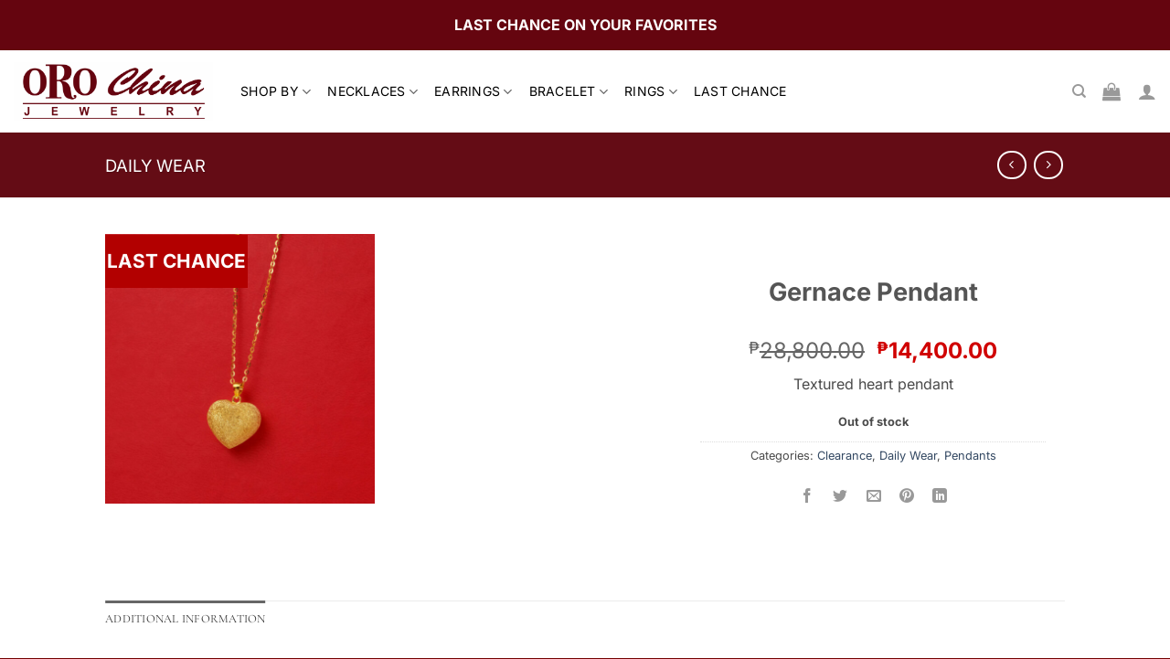

--- FILE ---
content_type: text/html; charset=UTF-8
request_url: https://orochinajewelry.com/product/gernace-pendant/
body_size: 36763
content:
<!DOCTYPE html>
<html lang="en-US" prefix="og: https://ogp.me/ns#" class="loading-site no-js">
<head>
	<meta charset="UTF-8" />
	<link rel="profile" href="http://gmpg.org/xfn/11" />
	<link rel="pingback" href="https://orochinajewelry.com/xmlrpc.php" />

	<script>(function(html){html.className = html.className.replace(/\bno-js\b/,'js')})(document.documentElement);</script>
<meta name="viewport" content="width=device-width, initial-scale=1" />
<!-- Search Engine Optimization by Rank Math - https://rankmath.com/ -->
<title>Gernace Pendant - Oro China Jewelry</title>
<meta name="description" content="Textured heart pendant"/>
<meta name="robots" content="follow, index, max-snippet:-1, max-video-preview:-1, max-image-preview:large"/>
<link rel="canonical" href="https://orochinajewelry.com/product/gernace-pendant/" />
<meta property="og:locale" content="en_US" />
<meta property="og:type" content="product" />
<meta property="og:title" content="Gernace Pendant - Oro China Jewelry" />
<meta property="og:description" content="Textured heart pendant" />
<meta property="og:url" content="https://orochinajewelry.com/product/gernace-pendant/" />
<meta property="og:site_name" content="Oro China Jewelry" />
<meta property="og:updated_time" content="2025-02-04T14:24:10+08:00" />
<meta property="product:price:amount" content="14400.00" />
<meta property="product:price:currency" content="PHP" />
<meta name="twitter:card" content="summary_large_image" />
<meta name="twitter:title" content="Gernace Pendant - Oro China Jewelry" />
<meta name="twitter:description" content="Textured heart pendant" />
<meta name="twitter:site" content="@orochinajewelry" />
<meta name="twitter:creator" content="@orochinajewelry" />
<meta name="twitter:label1" content="Price" />
<meta name="twitter:data1" content="&#8369;14,400.00" />
<meta name="twitter:label2" content="Availability" />
<meta name="twitter:data2" content="Out of stock" />
<script type="application/ld+json" class="rank-math-schema">{"@context":"https://schema.org","@graph":[{"@type":"Place","@id":"https://orochinajewelry.com/#place","address":{"@type":"PostalAddress","streetAddress":"Second Level, Main Mall SM City Cebu, North Reclamation Area","postalCode":"6000","addressRegion":"Region VII","addressLocality":"Cebu City"}},{"@type":["JewelryStore","Organization"],"@id":"https://orochinajewelry.com/#organization","name":"Oro China Jewelry","url":"https://orochinajewelry.com","sameAs":["https://www.facebook.com/orochinajewelry/","https://twitter.com/orochinajewelry"],"email":"orochina_admin","address":{"@type":"PostalAddress","streetAddress":"Second Level, Main Mall SM City Cebu, North Reclamation Area","postalCode":"6000","addressRegion":"Region VII","addressLocality":"Cebu City"},"logo":{"@type":"ImageObject","@id":"https://orochinajewelry.com/#logo","url":"https://orochinajewelry.com/wp-content/uploads/2023/08/oro-china-maroon-logo.png","contentUrl":"https://orochinajewelry.com/wp-content/uploads/2023/08/oro-china-maroon-logo.png","caption":"Oro China Jewelry","inLanguage":"en-US","width":"4071","height":"1182"},"openingHours":["Monday,Tuesday,Wednesday,Thursday,Friday,Saturday,Sunday 09:00-17:00"],"location":{"@id":"https://orochinajewelry.com/#place"},"image":{"@id":"https://orochinajewelry.com/#logo"}},{"@type":"WebSite","@id":"https://orochinajewelry.com/#website","url":"https://orochinajewelry.com","name":"Oro China Jewelry","publisher":{"@id":"https://orochinajewelry.com/#organization"},"inLanguage":"en-US"},{"@type":"ImageObject","@id":"https://orochinajewelry.com/wp-content/uploads/2024/01/Gernace-Pendant-web.jpg","url":"https://orochinajewelry.com/wp-content/uploads/2024/01/Gernace-Pendant-web.jpg","width":"2425","height":"2424","inLanguage":"en-US"},{"@type":"ItemPage","@id":"https://orochinajewelry.com/product/gernace-pendant/#webpage","url":"https://orochinajewelry.com/product/gernace-pendant/","name":"Gernace Pendant - Oro China Jewelry","datePublished":"2024-01-26T19:41:42+08:00","dateModified":"2025-02-04T14:24:10+08:00","isPartOf":{"@id":"https://orochinajewelry.com/#website"},"primaryImageOfPage":{"@id":"https://orochinajewelry.com/wp-content/uploads/2024/01/Gernace-Pendant-web.jpg"},"inLanguage":"en-US"},{"@type":"Product","name":"Gernace Pendant - Oro China Jewelry","description":"Real gold jewelry at the best deals - Shop now.","category":"Clearance","mainEntityOfPage":{"@id":"https://orochinajewelry.com/product/gernace-pendant/#webpage"},"image":[{"@type":"ImageObject","url":"https://orochinajewelry.com/wp-content/uploads/2024/01/Gernace-Pendant-web.jpg","height":"2424","width":"2425"}],"offers":{"@type":"Offer","price":"14400.00","priceCurrency":"PHP","priceValidUntil":"2027-12-31","availability":"https://schema.org/OutOfStock","itemCondition":"NewCondition","url":"https://orochinajewelry.com/product/gernace-pendant/","seller":{"@type":"Organization","@id":"https://orochinajewelry.com/","name":"Oro China Jewelry","url":"https://orochinajewelry.com","logo":"https://orochinajewelry.com/wp-content/uploads/2023/08/oro-china-maroon-logo.png"}},"color":"Yellow Gold","additionalProperty":[{"@type":"PropertyValue","name":"pa_karat","value":"18K"},{"@type":"PropertyValue","name":"pa_material","value":"Chinese Gold"},{"@type":"PropertyValue","name":"width","value":"16mm"},{"@type":"PropertyValue","name":"thickness","value":"10mm"}],"@id":"https://orochinajewelry.com/product/gernace-pendant/#richSnippet"}]}</script>
<!-- /Rank Math WordPress SEO plugin -->

<link rel='dns-prefetch' href='//capi-automation.s3.us-east-2.amazonaws.com' />
<link rel='dns-prefetch' href='//www.googletagmanager.com' />
<link href='https://fonts.gstatic.com' crossorigin rel='preconnect' />
<link rel='prefetch' href='https://orochinajewelry.com/wp-content/themes/flatsome/assets/js/flatsome.js?ver=e2eddd6c228105dac048' />
<link rel='prefetch' href='https://orochinajewelry.com/wp-content/themes/flatsome/assets/js/chunk.slider.js?ver=3.20.4' />
<link rel='prefetch' href='https://orochinajewelry.com/wp-content/themes/flatsome/assets/js/chunk.popups.js?ver=3.20.4' />
<link rel='prefetch' href='https://orochinajewelry.com/wp-content/themes/flatsome/assets/js/chunk.tooltips.js?ver=3.20.4' />
<link rel='prefetch' href='https://orochinajewelry.com/wp-content/themes/flatsome/assets/js/woocommerce.js?ver=1c9be63d628ff7c3ff4c' />
<link rel="alternate" type="application/rss+xml" title="Oro China Jewelry &raquo; Feed" href="https://orochinajewelry.com/feed/" />
<link rel="alternate" type="application/rss+xml" title="Oro China Jewelry &raquo; Comments Feed" href="https://orochinajewelry.com/comments/feed/" />
<link rel="alternate" title="oEmbed (JSON)" type="application/json+oembed" href="https://orochinajewelry.com/wp-json/oembed/1.0/embed?url=https%3A%2F%2Forochinajewelry.com%2Fproduct%2Fgernace-pendant%2F" />
<link rel="alternate" title="oEmbed (XML)" type="text/xml+oembed" href="https://orochinajewelry.com/wp-json/oembed/1.0/embed?url=https%3A%2F%2Forochinajewelry.com%2Fproduct%2Fgernace-pendant%2F&#038;format=xml" />
<style id='wp-img-auto-sizes-contain-inline-css' type='text/css'>
img:is([sizes=auto i],[sizes^="auto," i]){contain-intrinsic-size:3000px 1500px}
/*# sourceURL=wp-img-auto-sizes-contain-inline-css */
</style>
<style id='wp-block-library-inline-css' type='text/css'>
:root{--wp-block-synced-color:#7a00df;--wp-block-synced-color--rgb:122,0,223;--wp-bound-block-color:var(--wp-block-synced-color);--wp-editor-canvas-background:#ddd;--wp-admin-theme-color:#007cba;--wp-admin-theme-color--rgb:0,124,186;--wp-admin-theme-color-darker-10:#006ba1;--wp-admin-theme-color-darker-10--rgb:0,107,160.5;--wp-admin-theme-color-darker-20:#005a87;--wp-admin-theme-color-darker-20--rgb:0,90,135;--wp-admin-border-width-focus:2px}@media (min-resolution:192dpi){:root{--wp-admin-border-width-focus:1.5px}}.wp-element-button{cursor:pointer}:root .has-very-light-gray-background-color{background-color:#eee}:root .has-very-dark-gray-background-color{background-color:#313131}:root .has-very-light-gray-color{color:#eee}:root .has-very-dark-gray-color{color:#313131}:root .has-vivid-green-cyan-to-vivid-cyan-blue-gradient-background{background:linear-gradient(135deg,#00d084,#0693e3)}:root .has-purple-crush-gradient-background{background:linear-gradient(135deg,#34e2e4,#4721fb 50%,#ab1dfe)}:root .has-hazy-dawn-gradient-background{background:linear-gradient(135deg,#faaca8,#dad0ec)}:root .has-subdued-olive-gradient-background{background:linear-gradient(135deg,#fafae1,#67a671)}:root .has-atomic-cream-gradient-background{background:linear-gradient(135deg,#fdd79a,#004a59)}:root .has-nightshade-gradient-background{background:linear-gradient(135deg,#330968,#31cdcf)}:root .has-midnight-gradient-background{background:linear-gradient(135deg,#020381,#2874fc)}:root{--wp--preset--font-size--normal:16px;--wp--preset--font-size--huge:42px}.has-regular-font-size{font-size:1em}.has-larger-font-size{font-size:2.625em}.has-normal-font-size{font-size:var(--wp--preset--font-size--normal)}.has-huge-font-size{font-size:var(--wp--preset--font-size--huge)}.has-text-align-center{text-align:center}.has-text-align-left{text-align:left}.has-text-align-right{text-align:right}.has-fit-text{white-space:nowrap!important}#end-resizable-editor-section{display:none}.aligncenter{clear:both}.items-justified-left{justify-content:flex-start}.items-justified-center{justify-content:center}.items-justified-right{justify-content:flex-end}.items-justified-space-between{justify-content:space-between}.screen-reader-text{border:0;clip-path:inset(50%);height:1px;margin:-1px;overflow:hidden;padding:0;position:absolute;width:1px;word-wrap:normal!important}.screen-reader-text:focus{background-color:#ddd;clip-path:none;color:#444;display:block;font-size:1em;height:auto;left:5px;line-height:normal;padding:15px 23px 14px;text-decoration:none;top:5px;width:auto;z-index:100000}html :where(.has-border-color){border-style:solid}html :where([style*=border-top-color]){border-top-style:solid}html :where([style*=border-right-color]){border-right-style:solid}html :where([style*=border-bottom-color]){border-bottom-style:solid}html :where([style*=border-left-color]){border-left-style:solid}html :where([style*=border-width]){border-style:solid}html :where([style*=border-top-width]){border-top-style:solid}html :where([style*=border-right-width]){border-right-style:solid}html :where([style*=border-bottom-width]){border-bottom-style:solid}html :where([style*=border-left-width]){border-left-style:solid}html :where(img[class*=wp-image-]){height:auto;max-width:100%}:where(figure){margin:0 0 1em}html :where(.is-position-sticky){--wp-admin--admin-bar--position-offset:var(--wp-admin--admin-bar--height,0px)}@media screen and (max-width:600px){html :where(.is-position-sticky){--wp-admin--admin-bar--position-offset:0px}}

/*# sourceURL=wp-block-library-inline-css */
</style><style id='global-styles-inline-css' type='text/css'>
:root{--wp--preset--aspect-ratio--square: 1;--wp--preset--aspect-ratio--4-3: 4/3;--wp--preset--aspect-ratio--3-4: 3/4;--wp--preset--aspect-ratio--3-2: 3/2;--wp--preset--aspect-ratio--2-3: 2/3;--wp--preset--aspect-ratio--16-9: 16/9;--wp--preset--aspect-ratio--9-16: 9/16;--wp--preset--color--black: #000000;--wp--preset--color--cyan-bluish-gray: #abb8c3;--wp--preset--color--white: #ffffff;--wp--preset--color--pale-pink: #f78da7;--wp--preset--color--vivid-red: #cf2e2e;--wp--preset--color--luminous-vivid-orange: #ff6900;--wp--preset--color--luminous-vivid-amber: #fcb900;--wp--preset--color--light-green-cyan: #7bdcb5;--wp--preset--color--vivid-green-cyan: #00d084;--wp--preset--color--pale-cyan-blue: #8ed1fc;--wp--preset--color--vivid-cyan-blue: #0693e3;--wp--preset--color--vivid-purple: #9b51e0;--wp--preset--color--primary: #666;--wp--preset--color--secondary: #999;--wp--preset--color--success: #627D47;--wp--preset--color--alert: #b20000;--wp--preset--gradient--vivid-cyan-blue-to-vivid-purple: linear-gradient(135deg,rgb(6,147,227) 0%,rgb(155,81,224) 100%);--wp--preset--gradient--light-green-cyan-to-vivid-green-cyan: linear-gradient(135deg,rgb(122,220,180) 0%,rgb(0,208,130) 100%);--wp--preset--gradient--luminous-vivid-amber-to-luminous-vivid-orange: linear-gradient(135deg,rgb(252,185,0) 0%,rgb(255,105,0) 100%);--wp--preset--gradient--luminous-vivid-orange-to-vivid-red: linear-gradient(135deg,rgb(255,105,0) 0%,rgb(207,46,46) 100%);--wp--preset--gradient--very-light-gray-to-cyan-bluish-gray: linear-gradient(135deg,rgb(238,238,238) 0%,rgb(169,184,195) 100%);--wp--preset--gradient--cool-to-warm-spectrum: linear-gradient(135deg,rgb(74,234,220) 0%,rgb(151,120,209) 20%,rgb(207,42,186) 40%,rgb(238,44,130) 60%,rgb(251,105,98) 80%,rgb(254,248,76) 100%);--wp--preset--gradient--blush-light-purple: linear-gradient(135deg,rgb(255,206,236) 0%,rgb(152,150,240) 100%);--wp--preset--gradient--blush-bordeaux: linear-gradient(135deg,rgb(254,205,165) 0%,rgb(254,45,45) 50%,rgb(107,0,62) 100%);--wp--preset--gradient--luminous-dusk: linear-gradient(135deg,rgb(255,203,112) 0%,rgb(199,81,192) 50%,rgb(65,88,208) 100%);--wp--preset--gradient--pale-ocean: linear-gradient(135deg,rgb(255,245,203) 0%,rgb(182,227,212) 50%,rgb(51,167,181) 100%);--wp--preset--gradient--electric-grass: linear-gradient(135deg,rgb(202,248,128) 0%,rgb(113,206,126) 100%);--wp--preset--gradient--midnight: linear-gradient(135deg,rgb(2,3,129) 0%,rgb(40,116,252) 100%);--wp--preset--font-size--small: 13px;--wp--preset--font-size--medium: 20px;--wp--preset--font-size--large: 36px;--wp--preset--font-size--x-large: 42px;--wp--preset--font-family--inter: Inter;--wp--preset--spacing--20: 0.44rem;--wp--preset--spacing--30: 0.67rem;--wp--preset--spacing--40: 1rem;--wp--preset--spacing--50: 1.5rem;--wp--preset--spacing--60: 2.25rem;--wp--preset--spacing--70: 3.38rem;--wp--preset--spacing--80: 5.06rem;--wp--preset--shadow--natural: 6px 6px 9px rgba(0, 0, 0, 0.2);--wp--preset--shadow--deep: 12px 12px 50px rgba(0, 0, 0, 0.4);--wp--preset--shadow--sharp: 6px 6px 0px rgba(0, 0, 0, 0.2);--wp--preset--shadow--outlined: 6px 6px 0px -3px rgb(255, 255, 255), 6px 6px rgb(0, 0, 0);--wp--preset--shadow--crisp: 6px 6px 0px rgb(0, 0, 0);}:where(body) { margin: 0; }.wp-site-blocks > .alignleft { float: left; margin-right: 2em; }.wp-site-blocks > .alignright { float: right; margin-left: 2em; }.wp-site-blocks > .aligncenter { justify-content: center; margin-left: auto; margin-right: auto; }:where(.is-layout-flex){gap: 0.5em;}:where(.is-layout-grid){gap: 0.5em;}.is-layout-flow > .alignleft{float: left;margin-inline-start: 0;margin-inline-end: 2em;}.is-layout-flow > .alignright{float: right;margin-inline-start: 2em;margin-inline-end: 0;}.is-layout-flow > .aligncenter{margin-left: auto !important;margin-right: auto !important;}.is-layout-constrained > .alignleft{float: left;margin-inline-start: 0;margin-inline-end: 2em;}.is-layout-constrained > .alignright{float: right;margin-inline-start: 2em;margin-inline-end: 0;}.is-layout-constrained > .aligncenter{margin-left: auto !important;margin-right: auto !important;}.is-layout-constrained > :where(:not(.alignleft):not(.alignright):not(.alignfull)){margin-left: auto !important;margin-right: auto !important;}body .is-layout-flex{display: flex;}.is-layout-flex{flex-wrap: wrap;align-items: center;}.is-layout-flex > :is(*, div){margin: 0;}body .is-layout-grid{display: grid;}.is-layout-grid > :is(*, div){margin: 0;}body{padding-top: 0px;padding-right: 0px;padding-bottom: 0px;padding-left: 0px;}a:where(:not(.wp-element-button)){text-decoration: none;}:root :where(.wp-element-button, .wp-block-button__link){background-color: #32373c;border-width: 0;color: #fff;font-family: inherit;font-size: inherit;font-style: inherit;font-weight: inherit;letter-spacing: inherit;line-height: inherit;padding-top: calc(0.667em + 2px);padding-right: calc(1.333em + 2px);padding-bottom: calc(0.667em + 2px);padding-left: calc(1.333em + 2px);text-decoration: none;text-transform: inherit;}.has-black-color{color: var(--wp--preset--color--black) !important;}.has-cyan-bluish-gray-color{color: var(--wp--preset--color--cyan-bluish-gray) !important;}.has-white-color{color: var(--wp--preset--color--white) !important;}.has-pale-pink-color{color: var(--wp--preset--color--pale-pink) !important;}.has-vivid-red-color{color: var(--wp--preset--color--vivid-red) !important;}.has-luminous-vivid-orange-color{color: var(--wp--preset--color--luminous-vivid-orange) !important;}.has-luminous-vivid-amber-color{color: var(--wp--preset--color--luminous-vivid-amber) !important;}.has-light-green-cyan-color{color: var(--wp--preset--color--light-green-cyan) !important;}.has-vivid-green-cyan-color{color: var(--wp--preset--color--vivid-green-cyan) !important;}.has-pale-cyan-blue-color{color: var(--wp--preset--color--pale-cyan-blue) !important;}.has-vivid-cyan-blue-color{color: var(--wp--preset--color--vivid-cyan-blue) !important;}.has-vivid-purple-color{color: var(--wp--preset--color--vivid-purple) !important;}.has-primary-color{color: var(--wp--preset--color--primary) !important;}.has-secondary-color{color: var(--wp--preset--color--secondary) !important;}.has-success-color{color: var(--wp--preset--color--success) !important;}.has-alert-color{color: var(--wp--preset--color--alert) !important;}.has-black-background-color{background-color: var(--wp--preset--color--black) !important;}.has-cyan-bluish-gray-background-color{background-color: var(--wp--preset--color--cyan-bluish-gray) !important;}.has-white-background-color{background-color: var(--wp--preset--color--white) !important;}.has-pale-pink-background-color{background-color: var(--wp--preset--color--pale-pink) !important;}.has-vivid-red-background-color{background-color: var(--wp--preset--color--vivid-red) !important;}.has-luminous-vivid-orange-background-color{background-color: var(--wp--preset--color--luminous-vivid-orange) !important;}.has-luminous-vivid-amber-background-color{background-color: var(--wp--preset--color--luminous-vivid-amber) !important;}.has-light-green-cyan-background-color{background-color: var(--wp--preset--color--light-green-cyan) !important;}.has-vivid-green-cyan-background-color{background-color: var(--wp--preset--color--vivid-green-cyan) !important;}.has-pale-cyan-blue-background-color{background-color: var(--wp--preset--color--pale-cyan-blue) !important;}.has-vivid-cyan-blue-background-color{background-color: var(--wp--preset--color--vivid-cyan-blue) !important;}.has-vivid-purple-background-color{background-color: var(--wp--preset--color--vivid-purple) !important;}.has-primary-background-color{background-color: var(--wp--preset--color--primary) !important;}.has-secondary-background-color{background-color: var(--wp--preset--color--secondary) !important;}.has-success-background-color{background-color: var(--wp--preset--color--success) !important;}.has-alert-background-color{background-color: var(--wp--preset--color--alert) !important;}.has-black-border-color{border-color: var(--wp--preset--color--black) !important;}.has-cyan-bluish-gray-border-color{border-color: var(--wp--preset--color--cyan-bluish-gray) !important;}.has-white-border-color{border-color: var(--wp--preset--color--white) !important;}.has-pale-pink-border-color{border-color: var(--wp--preset--color--pale-pink) !important;}.has-vivid-red-border-color{border-color: var(--wp--preset--color--vivid-red) !important;}.has-luminous-vivid-orange-border-color{border-color: var(--wp--preset--color--luminous-vivid-orange) !important;}.has-luminous-vivid-amber-border-color{border-color: var(--wp--preset--color--luminous-vivid-amber) !important;}.has-light-green-cyan-border-color{border-color: var(--wp--preset--color--light-green-cyan) !important;}.has-vivid-green-cyan-border-color{border-color: var(--wp--preset--color--vivid-green-cyan) !important;}.has-pale-cyan-blue-border-color{border-color: var(--wp--preset--color--pale-cyan-blue) !important;}.has-vivid-cyan-blue-border-color{border-color: var(--wp--preset--color--vivid-cyan-blue) !important;}.has-vivid-purple-border-color{border-color: var(--wp--preset--color--vivid-purple) !important;}.has-primary-border-color{border-color: var(--wp--preset--color--primary) !important;}.has-secondary-border-color{border-color: var(--wp--preset--color--secondary) !important;}.has-success-border-color{border-color: var(--wp--preset--color--success) !important;}.has-alert-border-color{border-color: var(--wp--preset--color--alert) !important;}.has-vivid-cyan-blue-to-vivid-purple-gradient-background{background: var(--wp--preset--gradient--vivid-cyan-blue-to-vivid-purple) !important;}.has-light-green-cyan-to-vivid-green-cyan-gradient-background{background: var(--wp--preset--gradient--light-green-cyan-to-vivid-green-cyan) !important;}.has-luminous-vivid-amber-to-luminous-vivid-orange-gradient-background{background: var(--wp--preset--gradient--luminous-vivid-amber-to-luminous-vivid-orange) !important;}.has-luminous-vivid-orange-to-vivid-red-gradient-background{background: var(--wp--preset--gradient--luminous-vivid-orange-to-vivid-red) !important;}.has-very-light-gray-to-cyan-bluish-gray-gradient-background{background: var(--wp--preset--gradient--very-light-gray-to-cyan-bluish-gray) !important;}.has-cool-to-warm-spectrum-gradient-background{background: var(--wp--preset--gradient--cool-to-warm-spectrum) !important;}.has-blush-light-purple-gradient-background{background: var(--wp--preset--gradient--blush-light-purple) !important;}.has-blush-bordeaux-gradient-background{background: var(--wp--preset--gradient--blush-bordeaux) !important;}.has-luminous-dusk-gradient-background{background: var(--wp--preset--gradient--luminous-dusk) !important;}.has-pale-ocean-gradient-background{background: var(--wp--preset--gradient--pale-ocean) !important;}.has-electric-grass-gradient-background{background: var(--wp--preset--gradient--electric-grass) !important;}.has-midnight-gradient-background{background: var(--wp--preset--gradient--midnight) !important;}.has-small-font-size{font-size: var(--wp--preset--font-size--small) !important;}.has-medium-font-size{font-size: var(--wp--preset--font-size--medium) !important;}.has-large-font-size{font-size: var(--wp--preset--font-size--large) !important;}.has-x-large-font-size{font-size: var(--wp--preset--font-size--x-large) !important;}.has-inter-font-family{font-family: var(--wp--preset--font-family--inter) !important;}
/*# sourceURL=global-styles-inline-css */
</style>

<style id='woocommerce-inline-inline-css' type='text/css'>
.woocommerce form .form-row .required { visibility: visible; }
/*# sourceURL=woocommerce-inline-inline-css */
</style>
<link rel='stylesheet' id='wpo_min-header-0-css' href='https://orochinajewelry.com/wp-content/cache/wpo-minify/1769133833/assets/wpo-minify-header-7e0bd3ec.min.css' type='text/css' media='all' />
<script type="text/javascript" src="https://orochinajewelry.com/wp-content/cache/wpo-minify/1769133833/assets/wpo-minify-header-997b223e.min.js" id="wpo_min-header-0-js"></script>
<script type="text/javascript" id="wpo_min-header-1-js-extra">
/* <![CDATA[ */
var wc_add_to_cart_params = {"ajax_url":"/wp-admin/admin-ajax.php","wc_ajax_url":"/?wc-ajax=%%endpoint%%","i18n_view_cart":"View cart","cart_url":"https://orochinajewelry.com/cart/","is_cart":"","cart_redirect_after_add":"no"};
var wc_single_product_params = {"i18n_required_rating_text":"Please select a rating","i18n_rating_options":["1 of 5 stars","2 of 5 stars","3 of 5 stars","4 of 5 stars","5 of 5 stars"],"i18n_product_gallery_trigger_text":"View full-screen image gallery","review_rating_required":"yes","flexslider":{"rtl":false,"animation":"slide","smoothHeight":true,"directionNav":false,"controlNav":"thumbnails","slideshow":false,"animationSpeed":500,"animationLoop":false,"allowOneSlide":false},"zoom_enabled":"","zoom_options":[],"photoswipe_enabled":"1","photoswipe_options":{"shareEl":false,"closeOnScroll":false,"history":false,"hideAnimationDuration":0,"showAnimationDuration":0},"flexslider_enabled":""};
var woocommerce_params = {"ajax_url":"/wp-admin/admin-ajax.php","wc_ajax_url":"/?wc-ajax=%%endpoint%%","i18n_password_show":"Show password","i18n_password_hide":"Hide password"};
//# sourceURL=wpo_min-header-1-js-extra
/* ]]> */
</script>
<script type="text/javascript" src="https://orochinajewelry.com/wp-content/cache/wpo-minify/1769133833/assets/wpo-minify-header-8fb65ab8.min.js" id="wpo_min-header-1-js" defer="defer" data-wp-strategy="defer"></script>
<script type="text/javascript" id="wpo_min-header-2-js-extra">
/* <![CDATA[ */
var WTSmartCouponOBJ = {"ajaxurl":"https://orochinajewelry.com/wp-admin/admin-ajax.php","wc_ajax_url":"https://orochinajewelry.com/?wc-ajax=","nonces":{"public":"efc7e25c4e","apply_coupon":"be8547c00b"},"labels":{"please_wait":"Please wait...","choose_variation":"Please choose a variation","error":"Error !!!"},"shipping_method":[],"payment_method":"","is_cart":""};
//# sourceURL=wpo_min-header-2-js-extra
/* ]]> */
</script>
<script type="text/javascript" src="https://orochinajewelry.com/wp-content/cache/wpo-minify/1769133833/assets/wpo-minify-header-ae5252f5.min.js" id="wpo_min-header-2-js"></script>

<!-- Google tag (gtag.js) snippet added by Site Kit -->
<!-- Google Analytics snippet added by Site Kit -->
<script type="text/javascript" src="https://www.googletagmanager.com/gtag/js?id=G-5YPXFPEXF5" id="google_gtagjs-js" async></script>
<script type="text/javascript" id="google_gtagjs-js-after">
/* <![CDATA[ */
window.dataLayer = window.dataLayer || [];function gtag(){dataLayer.push(arguments);}
gtag("set","linker",{"domains":["orochinajewelry.com"]});
gtag("js", new Date());
gtag("set", "developer_id.dZTNiMT", true);
gtag("config", "G-5YPXFPEXF5", {"googlesitekit_post_type":"product"});
//# sourceURL=google_gtagjs-js-after
/* ]]> */
</script>
<link rel="https://api.w.org/" href="https://orochinajewelry.com/wp-json/" /><link rel="alternate" title="JSON" type="application/json" href="https://orochinajewelry.com/wp-json/wp/v2/product/75522" /><link rel="EditURI" type="application/rsd+xml" title="RSD" href="https://orochinajewelry.com/xmlrpc.php?rsd" />
<meta name="generator" content="WordPress 6.9" />
<link rel='shortlink' href='https://orochinajewelry.com/?p=75522' />
<meta name="generator" content="Site Kit by Google 1.171.0" />	<noscript><style>.woocommerce-product-gallery{ opacity: 1 !important; }</style></noscript>
	<meta name="google-site-verification" content="M0laUftfz4Si6Gas3m1UzfB3EBY42Ne2TIZ6Ono0jA8">			<script  type="text/javascript">
				!function(f,b,e,v,n,t,s){if(f.fbq)return;n=f.fbq=function(){n.callMethod?
					n.callMethod.apply(n,arguments):n.queue.push(arguments)};if(!f._fbq)f._fbq=n;
					n.push=n;n.loaded=!0;n.version='2.0';n.queue=[];t=b.createElement(e);t.async=!0;
					t.src=v;s=b.getElementsByTagName(e)[0];s.parentNode.insertBefore(t,s)}(window,
					document,'script','https://connect.facebook.net/en_US/fbevents.js');
			</script>
			<!-- WooCommerce Facebook Integration Begin -->
			<script  type="text/javascript">

				fbq('init', '1128525043981303', {}, {
    "agent": "woocommerce_2-10.3.7-3.5.15"
});

				document.addEventListener( 'DOMContentLoaded', function() {
					// Insert placeholder for events injected when a product is added to the cart through AJAX.
					document.body.insertAdjacentHTML( 'beforeend', '<div class=\"wc-facebook-pixel-event-placeholder\"></div>' );
				}, false );

			</script>
			<!-- WooCommerce Facebook Integration End -->
			<link rel="icon" href="https://orochinajewelry.com/wp-content/uploads/2023/03/cropped-ORO-CHINA-2023-LOGO-32x32.png" sizes="32x32" />
<link rel="icon" href="https://orochinajewelry.com/wp-content/uploads/2023/03/cropped-ORO-CHINA-2023-LOGO-192x192.png" sizes="192x192" />
<link rel="apple-touch-icon" href="https://orochinajewelry.com/wp-content/uploads/2023/03/cropped-ORO-CHINA-2023-LOGO-180x180.png" />
<meta name="msapplication-TileImage" content="https://orochinajewelry.com/wp-content/uploads/2023/03/cropped-ORO-CHINA-2023-LOGO-270x270.png" />
<style id="custom-css" type="text/css">:root {--primary-color: #666;--fs-color-primary: #666;--fs-color-secondary: #999;--fs-color-success: #627D47;--fs-color-alert: #b20000;--fs-color-base: #4a4a4a;--fs-experimental-link-color: #334862;--fs-experimental-link-color-hover: #111;}.tooltipster-base {--tooltip-color: #fff;--tooltip-bg-color: #000;}.off-canvas-right .mfp-content, .off-canvas-left .mfp-content {--drawer-width: 300px;}.off-canvas .mfp-content.off-canvas-cart {--drawer-width: 360px;}.header-main{height: 90px}#logo img{max-height: 90px}#logo{width:218px;}.header-bottom{min-height: 47px}.header-top{min-height: 55px}.transparent .header-main{height: 100px}.transparent #logo img{max-height: 100px}.has-transparent + .page-title:first-of-type,.has-transparent + #main > .page-title,.has-transparent + #main > div > .page-title,.has-transparent + #main .page-header-wrapper:first-of-type .page-title{padding-top: 130px;}.transparent .header-wrapper{background-color: #fbf6f5!important;}.transparent .top-divider{display: none;}.header.show-on-scroll,.stuck .header-main{height:100px!important}.stuck #logo img{max-height: 100px!important}.search-form{ width: 25%;}.header-bg-color {background-color: #ffffff}.header-bottom {background-color: #fbf6f5}.top-bar-nav > li > a{line-height: 18px }.header-main .nav > li > a{line-height: 16px }.stuck .header-main .nav > li > a{line-height: 50px }.header-bottom-nav > li > a{line-height: 16px }@media (max-width: 549px) {.header-main{height: 70px}#logo img{max-height: 70px}}.nav-dropdown{font-size:85%}.header-top{background-color:#65050f!important;}body{font-size: 100%;}body{font-family: Montserrat, sans-serif;}.nav > li > a {font-family: "Cormorant Garamond", sans-serif;}.mobile-sidebar-levels-2 .nav > li > ul > li > a {font-family: "Cormorant Garamond", sans-serif;}.nav > li > a,.mobile-sidebar-levels-2 .nav > li > ul > li > a {font-weight: 400;font-style: normal;}h1,h2,h3,h4,h5,h6,.heading-font, .off-canvas-center .nav-sidebar.nav-vertical > li > a{font-family: "Cormorant Garamond", sans-serif;}h1,h2,h3,h4,h5,h6,.heading-font,.banner h1,.banner h2 {font-weight: 700;font-style: normal;}.alt-font{font-family: "Dancing Script", sans-serif;}.alt-font {font-weight: 400!important;font-style: normal!important;}.header:not(.transparent) .top-bar-nav > li > a {color: #65050f;}.header:not(.transparent) .top-bar-nav.nav > li > a:hover,.header:not(.transparent) .top-bar-nav.nav > li.active > a,.header:not(.transparent) .top-bar-nav.nav > li.current > a,.header:not(.transparent) .top-bar-nav.nav > li > a.active,.header:not(.transparent) .top-bar-nav.nav > li > a.current{color: #000000;}.top-bar-nav.nav-line-bottom > li > a:before,.top-bar-nav.nav-line-grow > li > a:before,.top-bar-nav.nav-line > li > a:before,.top-bar-nav.nav-box > li > a:hover,.top-bar-nav.nav-box > li.active > a,.top-bar-nav.nav-pills > li > a:hover,.top-bar-nav.nav-pills > li.active > a{color:#FFF!important;background-color: #000000;}.header:not(.transparent) .header-nav-main.nav > li > a {color: #000000;}.header:not(.transparent) .header-nav-main.nav > li > a:hover,.header:not(.transparent) .header-nav-main.nav > li.active > a,.header:not(.transparent) .header-nav-main.nav > li.current > a,.header:not(.transparent) .header-nav-main.nav > li > a.active,.header:not(.transparent) .header-nav-main.nav > li > a.current{color: #b20000;}.header-nav-main.nav-line-bottom > li > a:before,.header-nav-main.nav-line-grow > li > a:before,.header-nav-main.nav-line > li > a:before,.header-nav-main.nav-box > li > a:hover,.header-nav-main.nav-box > li.active > a,.header-nav-main.nav-pills > li > a:hover,.header-nav-main.nav-pills > li.active > a{color:#FFF!important;background-color: #b20000;}.widget:where(:not(.widget_shopping_cart)) a{color: rgba(0,0,0,0.75);}.widget:where(:not(.widget_shopping_cart)) a:hover{color: #dd3333;}.widget .tagcloud a:hover{border-color: #dd3333; background-color: #dd3333;}.is-divider{background-color: #ffffff;}.shop-page-title.featured-title .title-overlay{background-color: #640c15;}.has-equal-box-heights .box-image {padding-top: 101%;}@media screen and (min-width: 550px){.products .box-vertical .box-image{min-width: 276px!important;width: 276px!important;}}.header-main .social-icons,.header-main .cart-icon strong,.header-main .menu-title,.header-main .header-button > .button.is-outline,.header-main .nav > li > a > i:not(.icon-angle-down){color: #999999!important;}.header-main .header-button > .button.is-outline,.header-main .cart-icon strong:after,.header-main .cart-icon strong{border-color: #999999!important;}.header-main .header-button > .button:not(.is-outline){background-color: #999999!important;}.header-main .current-dropdown .cart-icon strong,.header-main .header-button > .button:hover,.header-main .header-button > .button:hover i,.header-main .header-button > .button:hover span{color:#FFF!important;}.header-main .menu-title:hover,.header-main .social-icons a:hover,.header-main .header-button > .button.is-outline:hover,.header-main .nav > li > a:hover > i:not(.icon-angle-down){color: #999999!important;}.header-main .current-dropdown .cart-icon strong,.header-main .header-button > .button:hover{background-color: #999999!important;}.header-main .current-dropdown .cart-icon strong:after,.header-main .current-dropdown .cart-icon strong,.header-main .header-button > .button:hover{border-color: #999999!important;}.footer-1{background-color: #730000}.footer-2{background-color: #e6e6e6}.absolute-footer, html{background-color: #730000}.nav-vertical-fly-out > li + li {border-top-width: 1px; border-top-style: solid;}/* Custom CSS */.woocommerce-terms-and-conditions-wrapper > .form-row > .woocommerce-form__label-for-checkbox:after{ content: 'Note: For International Orders Only';color: red;display: block;}/*.nav-dropdown {background-color: #fff;color: #000000 !important; font-family: "Nunito", sans-serif !important; font-optical-sizing: auto !important;font-style: normal !important;}@font-face {font-family: 'Cormorant Garamond';font-style: normal;font-weight: 400;font-display: swap;src: url(/public_html/wp-content/fonts/cormorant-garamond/co3bmX5slCNuHLi8bLeY9MK7whWMhyjYpHtMky2F7i6C.woff) format('woff') !important;unicode-range: U+0460-052F, U+1C80-1C88, U+20B4, U+2DE0-2DFF, U+A640-A69F, U+FE2E-FE2F;}@font-face {font-family: 'Cormorant Garamond';font-style: normal;font-weight: 400;font-display: swap;src: url(/public_html/wp-content/fonts/cormorant-garamond/co3bmX5slCNuHLi8bLeY9MK7whWMhyjYrXtMky2F7i6C.woff) format('woff') !important;unicode-range: U+0301, U+0400-045F, U+0490-0491, U+04B0-04B1, U+2116;}@font-face {font-family: 'Cormorant Garamond';font-style: normal;font-weight: 400;font-display: swap;src: url(/public_html/wp-content/fonts/cormorant-garamond/co3bmX5slCNuHLi8bLeY9MK7whWMhyjYpntMky2F7i6C.woff) format('woff') !important;unicode-range: U+0102-0103, U+0110-0111, U+0128-0129, U+0168-0169, U+01A0-01A1, U+01AF-01B0, U+0300-0301, U+0303-0304, U+0308-0309, U+0323, U+0329, U+1EA0-1EF9, U+20AB;}@font-face {font-family: 'Cormorant Garamond';font-style: normal;font-weight: 400;font-display: swap;src: url(/public_html/wp-content/fonts/cormorant-garamond/co3bmX5slCNuHLi8bLeY9MK7whWMhyjYp3tMky2F7i6C.woff) format('woff') !important;unicode-range: U+0100-02AF, U+0304, U+0308, U+0329, U+1E00-1E9F, U+1EF2-1EFF, U+2020, U+20A0-20AB, U+20AD-20C0, U+2113, U+2C60-2C7F, U+A720-A7FF;}@font-face {font-family: 'Cormorant Garamond';font-style: normal;font-weight: 400;font-display: swap;src: url(/public_html/wp-content/fonts/cormorant-garamond/co3bmX5slCNuHLi8bLeY9MK7whWMhyjYqXtMky2F7g.woff) format('woff') !important;unicode-range: U+0000-00FF, U+0131, U+0152-0153, U+02BB-02BC, U+02C6, U+02DA, U+02DC, U+0304, U+0308, U+0329, U+2000-206F, U+2074, U+20AC, U+2122, U+2191, U+2193, U+2212, U+2215, U+FEFF, U+FFFD;}@font-face {font-family: 'Cormorant Garamond';font-style: normal;font-weight: 700;font-display: swap;src: url(https://orochinajewelry.com/wp-content/fonts/cormorant-garamond/font) format('woff') !important;unicode-range: U+0460-052F, U+1C80-1C88, U+20B4, U+2DE0-2DFF, U+A640-A69F, U+FE2E-FE2F;}@font-face {font-family: 'Cormorant Garamond';font-style: normal;font-weight: 700;font-display: swap;src: url(/public_html/wp-content/fonts/cormorant-garamond/co3YmX5slCNuHLi8bLeY9MK7whWMhyjQEl5fug-OxBSL_g94.woff) format('woff') !important;unicode-range: U+0301, U+0400-045F, U+0490-0491, U+04B0-04B1, U+2116;}@font-face {font-family: 'Cormorant Garamond';font-style: normal;font-weight: 700;font-display: swap;src: url(/public_html/wp-content/fonts/cormorant-garamond/co3YmX5slCNuHLi8bLeY9MK7whWMhyjQEl5fsQ-OxBSL_g94.woff) format('woff') !important;unicode-range: U+0102-0103, U+0110-0111, U+0128-0129, U+0168-0169, U+01A0-01A1, U+01AF-01B0, U+0300-0301, U+0303-0304, U+0308-0309, U+0323, U+0329, U+1EA0-1EF9, U+20AB;}@font-face {font-family: 'Cormorant Garamond';font-style: normal;font-weight: 700;font-display: swap;src: url(/public_html/wp-content/fonts/cormorant-garamond/co3YmX5slCNuHLi8bLeY9MK7whWMhyjQEl5fsA-OxBSL_g94.woff) format('woff') !important;unicode-range: U+0100-02AF, U+0304, U+0308, U+0329, U+1E00-1E9F, U+1EF2-1EFF, U+2020, U+20A0-20AB, U+20AD-20C0, U+2113, U+2C60-2C7F, U+A720-A7FF;}@font-face {font-family: 'Cormorant Garamond';font-style: normal;font-weight: 700;font-display: swap;src: url(/public_html/wp-content/fonts/cormorant-garamond/co3YmX5slCNuHLi8bLeY9MK7whWMhyjQEl5fvg-OxBSL_g.woff) format('woff') !important;unicode-range: U+0000-00FF, U+0131, U+0152-0153, U+02BB-02BC, U+02C6, U+02DA, U+02DC, U+0304, U+0308, U+0329, U+2000-206F, U+2074, U+20AC, U+2122, U+2191, U+2193, U+2212, U+2215, U+FEFF, U+FFFD;}@font-face {font-family: 'Montserrat';font-style: normal;font-weight: 400;font-display: swap;src: url(/public_html/wp-content/fonts/montserrat/JTUHjIg1_i6t8kCHKm4532VJOt5-QNFgpCtr6Hw0aXx-p7K4GLvztg.woff) format('woff') !important;unicode-range: U+0460-052F, U+1C80-1C88, U+20B4, U+2DE0-2DFF, U+A640-A69F, U+FE2E-FE2F;}@font-face {font-family: 'Montserrat';font-style: normal;font-weight: 400;font-display: swap;src: url(https://orochinajewelry.com/wp-content/fonts/montserrat/font) format('woff');unicode-range: U+0301, U+0400-045F, U+0490-0491, U+04B0-04B1, U+2116;}@font-face {font-family: 'Montserrat';font-style: normal;font-weight: 400;font-display: swap;src: url(/public_html/wp-content/fonts/montserrat/JTUHjIg1_i6t8kCHKm4532VJOt5-QNFgpCtr6Hw2aXx-p7K4GLvztg.woff) format('woff') !important;unicode-range: U+0102-0103, U+0110-0111, U+0128-0129, U+0168-0169, U+01A0-01A1, U+01AF-01B0, U+0300-0301, U+0303-0304, U+0308-0309, U+0323, U+0329, U+1EA0-1EF9, U+20AB;}@font-face {font-family: 'Montserrat';font-style: normal;font-weight: 400;font-display: swap;src: url(/public_html/wp-content/fonts/montserrat/JTUHjIg1_i6t8kCHKm4532VJOt5-QNFgpCtr6Hw3aXx-p7K4GLvztg.woff) format('woff') !important;unicode-range: U+0100-02AF, U+0304, U+0308, U+0329, U+1E00-1E9F, U+1EF2-1EFF, U+2020, U+20A0-20AB, U+20AD-20C0, U+2113, U+2C60-2C7F, U+A720-A7FF;}@font-face {font-family: 'Montserrat';font-style: normal;font-weight: 400;font-display: swap;src: url(/public_html/wp-content/fonts/montserrat/JTUHjIg1_i6t8kCHKm4532VJOt5-QNFgpCtr6Hw5aXx-p7K4GLs.woff) format('woff') !important;unicode-range: U+0000-00FF, U+0131, U+0152-0153, U+02BB-02BC, U+02C6, U+02DA, U+02DC, U+0304, U+0308, U+0329, U+2000-206F, U+2074, U+20AC, U+2122, U+2191, U+2193, U+2212, U+2215, U+FEFF, U+FFFD;}@font-face {font-family: 'Dancing Script';font-style: normal;font-weight: 400;font-display: swap;src: url(/public_html/wp-content/fonts/dancing-script/If2cXTr6YS-zF4S-kcSWSVi_sxjsohD9F50Ruu7BMSo3Rep6hNX6pmRMjLo.woff) format('woff') !important;unicode-range: U+0102-0103, U+0110-0111, U+0128-0129, U+0168-0169, U+01A0-01A1, U+01AF-01B0, U+0300-0301, U+0303-0304, U+0308-0309, U+0323, U+0329, U+1EA0-1EF9, U+20AB;}@font-face {font-family: 'Dancing Script';font-style: normal;font-weight: 400;font-display: swap;src: url(/public_html/wp-content/fonts/dancing-script/If2cXTr6YS-zF4S-kcSWSVi_sxjsohD9F50Ruu7BMSo3ROp6hNX6pmRMjLo.woff) format('woff') !important;unicode-range: U+0100-02AF, U+0304, U+0308, U+0329, U+1E00-1E9F, U+1EF2-1EFF, U+2020, U+20A0-20AB, U+20AD-20C0, U+2113, U+2C60-2C7F, U+A720-A7FF;}@font-face {font-family: 'Dancing Script';font-style: normal;font-weight: 400;font-display: swap;src: url(/public_html/wp-content/fonts/dancing-script/If2cXTr6YS-zF4S-kcSWSVi_sxjsohD9F50Ruu7BMSo3Sup6hNX6pmRM.woff) format('woff') !important;unicode-range: U+0000-00FF, U+0131, U+0152-0153, U+02BB-02BC, U+02C6, U+02DA, U+02DC, U+0304, U+0308, U+0329, U+2000-206F, U+2074, U+20AC, U+2122, U+2191, U+2193, U+2212, U+2215, U+FEFF, U+FFFD;}*/.woocommerce-terms-and-conditions-checkbox-text a{color: #000 !important;}.wpcf7 span.wpcf7-list-item {margin-left: 0;margin-right: 0.2em !important;}.woocommerce-MyAccount-content .woocommerce-orders-table__row--status-failed .pay {display: none;}.tagged_as{display: none !important;}.product .summary .price del .amount {color: #000000;text-decoration: line-through}.price ins .woocommerce-Price-amount {color: #d00000 !important;}.ux-menu.ux-menu--divider-solid .ux-menu-link:not(:last-of-type) .ux-menu-link__link { border-bottom-style: none !important;}.footer-text {color: #000 !important;font-family: 'Inter' !important;line-height: .8 !important;}.footer-text:hover { color: #000 !important;font-family: 'Inter' !important;line-height: .8 !important;}span.widget-title {color: #65050f !important;font-family: 'Inter' !important;line-height: 15px !important; font-weight: bold !important;}.wpcf7 input[type="text"],.wpcf7 input[type="email"],.wpcf7 textarea{color: #000 !important;}#col-680047282{background-color: #65050f !important;}.button.alt, .button.checkout, .checkout-button, .secondary {background-color: #b20000 !important;}.badge-container { margin: 1px 0 0 !important;}h1, h2, h3, h4, h5, h6, .heading-font, .off-canvas-center .nav-sidebar.nav-vertical > li > a {font-family: 'Inter' !important;}.label-new.menu-item > a:after{content:"New";}.label-hot.menu-item > a:after{content:"Hot";}.label-sale.menu-item > a:after{content:"Sale";}.label-popular.menu-item > a:after{content:"Popular";}</style><style id="kirki-inline-styles">/* cyrillic-ext */
@font-face {
  font-family: 'Cormorant Garamond';
  font-style: normal;
  font-weight: 400;
  font-display: swap;
  src: url(https://orochinajewelry.com/wp-content/fonts/cormorant-garamond/co3bmX5slCNuHLi8bLeY9MK7whWMhyjYpHtKgS4.woff2) format('woff2');
  unicode-range: U+0460-052F, U+1C80-1C8A, U+20B4, U+2DE0-2DFF, U+A640-A69F, U+FE2E-FE2F;
}
/* cyrillic */
@font-face {
  font-family: 'Cormorant Garamond';
  font-style: normal;
  font-weight: 400;
  font-display: swap;
  src: url(https://orochinajewelry.com/wp-content/fonts/cormorant-garamond/co3bmX5slCNuHLi8bLeY9MK7whWMhyjYrXtKgS4.woff2) format('woff2');
  unicode-range: U+0301, U+0400-045F, U+0490-0491, U+04B0-04B1, U+2116;
}
/* vietnamese */
@font-face {
  font-family: 'Cormorant Garamond';
  font-style: normal;
  font-weight: 400;
  font-display: swap;
  src: url(https://orochinajewelry.com/wp-content/fonts/cormorant-garamond/co3bmX5slCNuHLi8bLeY9MK7whWMhyjYpntKgS4.woff2) format('woff2');
  unicode-range: U+0102-0103, U+0110-0111, U+0128-0129, U+0168-0169, U+01A0-01A1, U+01AF-01B0, U+0300-0301, U+0303-0304, U+0308-0309, U+0323, U+0329, U+1EA0-1EF9, U+20AB;
}
/* latin-ext */
@font-face {
  font-family: 'Cormorant Garamond';
  font-style: normal;
  font-weight: 400;
  font-display: swap;
  src: url(https://orochinajewelry.com/wp-content/fonts/cormorant-garamond/co3bmX5slCNuHLi8bLeY9MK7whWMhyjYp3tKgS4.woff2) format('woff2');
  unicode-range: U+0100-02BA, U+02BD-02C5, U+02C7-02CC, U+02CE-02D7, U+02DD-02FF, U+0304, U+0308, U+0329, U+1D00-1DBF, U+1E00-1E9F, U+1EF2-1EFF, U+2020, U+20A0-20AB, U+20AD-20C0, U+2113, U+2C60-2C7F, U+A720-A7FF;
}
/* latin */
@font-face {
  font-family: 'Cormorant Garamond';
  font-style: normal;
  font-weight: 400;
  font-display: swap;
  src: url(https://orochinajewelry.com/wp-content/fonts/cormorant-garamond/co3bmX5slCNuHLi8bLeY9MK7whWMhyjYqXtK.woff2) format('woff2');
  unicode-range: U+0000-00FF, U+0131, U+0152-0153, U+02BB-02BC, U+02C6, U+02DA, U+02DC, U+0304, U+0308, U+0329, U+2000-206F, U+20AC, U+2122, U+2191, U+2193, U+2212, U+2215, U+FEFF, U+FFFD;
}
/* cyrillic-ext */
@font-face {
  font-family: 'Cormorant Garamond';
  font-style: normal;
  font-weight: 700;
  font-display: swap;
  src: url(https://orochinajewelry.com/wp-content/fonts/cormorant-garamond/co3bmX5slCNuHLi8bLeY9MK7whWMhyjYpHtKgS4.woff2) format('woff2');
  unicode-range: U+0460-052F, U+1C80-1C8A, U+20B4, U+2DE0-2DFF, U+A640-A69F, U+FE2E-FE2F;
}
/* cyrillic */
@font-face {
  font-family: 'Cormorant Garamond';
  font-style: normal;
  font-weight: 700;
  font-display: swap;
  src: url(https://orochinajewelry.com/wp-content/fonts/cormorant-garamond/co3bmX5slCNuHLi8bLeY9MK7whWMhyjYrXtKgS4.woff2) format('woff2');
  unicode-range: U+0301, U+0400-045F, U+0490-0491, U+04B0-04B1, U+2116;
}
/* vietnamese */
@font-face {
  font-family: 'Cormorant Garamond';
  font-style: normal;
  font-weight: 700;
  font-display: swap;
  src: url(https://orochinajewelry.com/wp-content/fonts/cormorant-garamond/co3bmX5slCNuHLi8bLeY9MK7whWMhyjYpntKgS4.woff2) format('woff2');
  unicode-range: U+0102-0103, U+0110-0111, U+0128-0129, U+0168-0169, U+01A0-01A1, U+01AF-01B0, U+0300-0301, U+0303-0304, U+0308-0309, U+0323, U+0329, U+1EA0-1EF9, U+20AB;
}
/* latin-ext */
@font-face {
  font-family: 'Cormorant Garamond';
  font-style: normal;
  font-weight: 700;
  font-display: swap;
  src: url(https://orochinajewelry.com/wp-content/fonts/cormorant-garamond/co3bmX5slCNuHLi8bLeY9MK7whWMhyjYp3tKgS4.woff2) format('woff2');
  unicode-range: U+0100-02BA, U+02BD-02C5, U+02C7-02CC, U+02CE-02D7, U+02DD-02FF, U+0304, U+0308, U+0329, U+1D00-1DBF, U+1E00-1E9F, U+1EF2-1EFF, U+2020, U+20A0-20AB, U+20AD-20C0, U+2113, U+2C60-2C7F, U+A720-A7FF;
}
/* latin */
@font-face {
  font-family: 'Cormorant Garamond';
  font-style: normal;
  font-weight: 700;
  font-display: swap;
  src: url(https://orochinajewelry.com/wp-content/fonts/cormorant-garamond/co3bmX5slCNuHLi8bLeY9MK7whWMhyjYqXtK.woff2) format('woff2');
  unicode-range: U+0000-00FF, U+0131, U+0152-0153, U+02BB-02BC, U+02C6, U+02DA, U+02DC, U+0304, U+0308, U+0329, U+2000-206F, U+20AC, U+2122, U+2191, U+2193, U+2212, U+2215, U+FEFF, U+FFFD;
}/* cyrillic-ext */
@font-face {
  font-family: 'Montserrat';
  font-style: normal;
  font-weight: 400;
  font-display: swap;
  src: url(https://orochinajewelry.com/wp-content/fonts/montserrat/JTUHjIg1_i6t8kCHKm4532VJOt5-QNFgpCtr6Hw0aXpsog.woff2) format('woff2');
  unicode-range: U+0460-052F, U+1C80-1C8A, U+20B4, U+2DE0-2DFF, U+A640-A69F, U+FE2E-FE2F;
}
/* cyrillic */
@font-face {
  font-family: 'Montserrat';
  font-style: normal;
  font-weight: 400;
  font-display: swap;
  src: url(https://orochinajewelry.com/wp-content/fonts/montserrat/JTUHjIg1_i6t8kCHKm4532VJOt5-QNFgpCtr6Hw9aXpsog.woff2) format('woff2');
  unicode-range: U+0301, U+0400-045F, U+0490-0491, U+04B0-04B1, U+2116;
}
/* vietnamese */
@font-face {
  font-family: 'Montserrat';
  font-style: normal;
  font-weight: 400;
  font-display: swap;
  src: url(https://orochinajewelry.com/wp-content/fonts/montserrat/JTUHjIg1_i6t8kCHKm4532VJOt5-QNFgpCtr6Hw2aXpsog.woff2) format('woff2');
  unicode-range: U+0102-0103, U+0110-0111, U+0128-0129, U+0168-0169, U+01A0-01A1, U+01AF-01B0, U+0300-0301, U+0303-0304, U+0308-0309, U+0323, U+0329, U+1EA0-1EF9, U+20AB;
}
/* latin-ext */
@font-face {
  font-family: 'Montserrat';
  font-style: normal;
  font-weight: 400;
  font-display: swap;
  src: url(https://orochinajewelry.com/wp-content/fonts/montserrat/JTUHjIg1_i6t8kCHKm4532VJOt5-QNFgpCtr6Hw3aXpsog.woff2) format('woff2');
  unicode-range: U+0100-02BA, U+02BD-02C5, U+02C7-02CC, U+02CE-02D7, U+02DD-02FF, U+0304, U+0308, U+0329, U+1D00-1DBF, U+1E00-1E9F, U+1EF2-1EFF, U+2020, U+20A0-20AB, U+20AD-20C0, U+2113, U+2C60-2C7F, U+A720-A7FF;
}
/* latin */
@font-face {
  font-family: 'Montserrat';
  font-style: normal;
  font-weight: 400;
  font-display: swap;
  src: url(https://orochinajewelry.com/wp-content/fonts/montserrat/JTUHjIg1_i6t8kCHKm4532VJOt5-QNFgpCtr6Hw5aXo.woff2) format('woff2');
  unicode-range: U+0000-00FF, U+0131, U+0152-0153, U+02BB-02BC, U+02C6, U+02DA, U+02DC, U+0304, U+0308, U+0329, U+2000-206F, U+20AC, U+2122, U+2191, U+2193, U+2212, U+2215, U+FEFF, U+FFFD;
}/* vietnamese */
@font-face {
  font-family: 'Dancing Script';
  font-style: normal;
  font-weight: 400;
  font-display: swap;
  src: url(https://orochinajewelry.com/wp-content/fonts/dancing-script/If2cXTr6YS-zF4S-kcSWSVi_sxjsohD9F50Ruu7BMSo3Rep8ltA.woff2) format('woff2');
  unicode-range: U+0102-0103, U+0110-0111, U+0128-0129, U+0168-0169, U+01A0-01A1, U+01AF-01B0, U+0300-0301, U+0303-0304, U+0308-0309, U+0323, U+0329, U+1EA0-1EF9, U+20AB;
}
/* latin-ext */
@font-face {
  font-family: 'Dancing Script';
  font-style: normal;
  font-weight: 400;
  font-display: swap;
  src: url(https://orochinajewelry.com/wp-content/fonts/dancing-script/If2cXTr6YS-zF4S-kcSWSVi_sxjsohD9F50Ruu7BMSo3ROp8ltA.woff2) format('woff2');
  unicode-range: U+0100-02BA, U+02BD-02C5, U+02C7-02CC, U+02CE-02D7, U+02DD-02FF, U+0304, U+0308, U+0329, U+1D00-1DBF, U+1E00-1E9F, U+1EF2-1EFF, U+2020, U+20A0-20AB, U+20AD-20C0, U+2113, U+2C60-2C7F, U+A720-A7FF;
}
/* latin */
@font-face {
  font-family: 'Dancing Script';
  font-style: normal;
  font-weight: 400;
  font-display: swap;
  src: url(https://orochinajewelry.com/wp-content/fonts/dancing-script/If2cXTr6YS-zF4S-kcSWSVi_sxjsohD9F50Ruu7BMSo3Sup8.woff2) format('woff2');
  unicode-range: U+0000-00FF, U+0131, U+0152-0153, U+02BB-02BC, U+02C6, U+02DA, U+02DC, U+0304, U+0308, U+0329, U+2000-206F, U+20AC, U+2122, U+2191, U+2193, U+2212, U+2215, U+FEFF, U+FFFD;
}</style>	<!-- Fonts Plugin CSS - https://fontsplugin.com/ -->
	<style>
		/* Cached: January 29, 2026 at 5:37am */
/* cyrillic-ext */
@font-face {
  font-family: 'Inter';
  font-style: italic;
  font-weight: 100;
  font-display: swap;
  src: url(https://fonts.gstatic.com/s/inter/v20/UcC53FwrK3iLTcvneQg7Ca725JhhKnNqk6L0UUMbm9wUkHXkEA.woff2) format('woff2');
  unicode-range: U+0460-052F, U+1C80-1C8A, U+20B4, U+2DE0-2DFF, U+A640-A69F, U+FE2E-FE2F;
}
/* cyrillic */
@font-face {
  font-family: 'Inter';
  font-style: italic;
  font-weight: 100;
  font-display: swap;
  src: url(https://fonts.gstatic.com/s/inter/v20/UcC53FwrK3iLTcvneQg7Ca725JhhKnNqk6L9UUMbm9wUkHXkEA.woff2) format('woff2');
  unicode-range: U+0301, U+0400-045F, U+0490-0491, U+04B0-04B1, U+2116;
}
/* greek-ext */
@font-face {
  font-family: 'Inter';
  font-style: italic;
  font-weight: 100;
  font-display: swap;
  src: url(https://fonts.gstatic.com/s/inter/v20/UcC53FwrK3iLTcvneQg7Ca725JhhKnNqk6L1UUMbm9wUkHXkEA.woff2) format('woff2');
  unicode-range: U+1F00-1FFF;
}
/* greek */
@font-face {
  font-family: 'Inter';
  font-style: italic;
  font-weight: 100;
  font-display: swap;
  src: url(https://fonts.gstatic.com/s/inter/v20/UcC53FwrK3iLTcvneQg7Ca725JhhKnNqk6L6UUMbm9wUkHXkEA.woff2) format('woff2');
  unicode-range: U+0370-0377, U+037A-037F, U+0384-038A, U+038C, U+038E-03A1, U+03A3-03FF;
}
/* vietnamese */
@font-face {
  font-family: 'Inter';
  font-style: italic;
  font-weight: 100;
  font-display: swap;
  src: url(https://fonts.gstatic.com/s/inter/v20/UcC53FwrK3iLTcvneQg7Ca725JhhKnNqk6L2UUMbm9wUkHXkEA.woff2) format('woff2');
  unicode-range: U+0102-0103, U+0110-0111, U+0128-0129, U+0168-0169, U+01A0-01A1, U+01AF-01B0, U+0300-0301, U+0303-0304, U+0308-0309, U+0323, U+0329, U+1EA0-1EF9, U+20AB;
}
/* latin-ext */
@font-face {
  font-family: 'Inter';
  font-style: italic;
  font-weight: 100;
  font-display: swap;
  src: url(https://fonts.gstatic.com/s/inter/v20/UcC53FwrK3iLTcvneQg7Ca725JhhKnNqk6L3UUMbm9wUkHXkEA.woff2) format('woff2');
  unicode-range: U+0100-02BA, U+02BD-02C5, U+02C7-02CC, U+02CE-02D7, U+02DD-02FF, U+0304, U+0308, U+0329, U+1D00-1DBF, U+1E00-1E9F, U+1EF2-1EFF, U+2020, U+20A0-20AB, U+20AD-20C0, U+2113, U+2C60-2C7F, U+A720-A7FF;
}
/* latin */
@font-face {
  font-family: 'Inter';
  font-style: italic;
  font-weight: 100;
  font-display: swap;
  src: url(https://fonts.gstatic.com/s/inter/v20/UcC53FwrK3iLTcvneQg7Ca725JhhKnNqk6L5UUMbm9wUkHU.woff2) format('woff2');
  unicode-range: U+0000-00FF, U+0131, U+0152-0153, U+02BB-02BC, U+02C6, U+02DA, U+02DC, U+0304, U+0308, U+0329, U+2000-206F, U+20AC, U+2122, U+2191, U+2193, U+2212, U+2215, U+FEFF, U+FFFD;
}
/* cyrillic-ext */
@font-face {
  font-family: 'Inter';
  font-style: italic;
  font-weight: 200;
  font-display: swap;
  src: url(https://fonts.gstatic.com/s/inter/v20/UcC53FwrK3iLTcvneQg7Ca725JhhKnNqk6L0UUMbm9wUkHXkEA.woff2) format('woff2');
  unicode-range: U+0460-052F, U+1C80-1C8A, U+20B4, U+2DE0-2DFF, U+A640-A69F, U+FE2E-FE2F;
}
/* cyrillic */
@font-face {
  font-family: 'Inter';
  font-style: italic;
  font-weight: 200;
  font-display: swap;
  src: url(https://fonts.gstatic.com/s/inter/v20/UcC53FwrK3iLTcvneQg7Ca725JhhKnNqk6L9UUMbm9wUkHXkEA.woff2) format('woff2');
  unicode-range: U+0301, U+0400-045F, U+0490-0491, U+04B0-04B1, U+2116;
}
/* greek-ext */
@font-face {
  font-family: 'Inter';
  font-style: italic;
  font-weight: 200;
  font-display: swap;
  src: url(https://fonts.gstatic.com/s/inter/v20/UcC53FwrK3iLTcvneQg7Ca725JhhKnNqk6L1UUMbm9wUkHXkEA.woff2) format('woff2');
  unicode-range: U+1F00-1FFF;
}
/* greek */
@font-face {
  font-family: 'Inter';
  font-style: italic;
  font-weight: 200;
  font-display: swap;
  src: url(https://fonts.gstatic.com/s/inter/v20/UcC53FwrK3iLTcvneQg7Ca725JhhKnNqk6L6UUMbm9wUkHXkEA.woff2) format('woff2');
  unicode-range: U+0370-0377, U+037A-037F, U+0384-038A, U+038C, U+038E-03A1, U+03A3-03FF;
}
/* vietnamese */
@font-face {
  font-family: 'Inter';
  font-style: italic;
  font-weight: 200;
  font-display: swap;
  src: url(https://fonts.gstatic.com/s/inter/v20/UcC53FwrK3iLTcvneQg7Ca725JhhKnNqk6L2UUMbm9wUkHXkEA.woff2) format('woff2');
  unicode-range: U+0102-0103, U+0110-0111, U+0128-0129, U+0168-0169, U+01A0-01A1, U+01AF-01B0, U+0300-0301, U+0303-0304, U+0308-0309, U+0323, U+0329, U+1EA0-1EF9, U+20AB;
}
/* latin-ext */
@font-face {
  font-family: 'Inter';
  font-style: italic;
  font-weight: 200;
  font-display: swap;
  src: url(https://fonts.gstatic.com/s/inter/v20/UcC53FwrK3iLTcvneQg7Ca725JhhKnNqk6L3UUMbm9wUkHXkEA.woff2) format('woff2');
  unicode-range: U+0100-02BA, U+02BD-02C5, U+02C7-02CC, U+02CE-02D7, U+02DD-02FF, U+0304, U+0308, U+0329, U+1D00-1DBF, U+1E00-1E9F, U+1EF2-1EFF, U+2020, U+20A0-20AB, U+20AD-20C0, U+2113, U+2C60-2C7F, U+A720-A7FF;
}
/* latin */
@font-face {
  font-family: 'Inter';
  font-style: italic;
  font-weight: 200;
  font-display: swap;
  src: url(https://fonts.gstatic.com/s/inter/v20/UcC53FwrK3iLTcvneQg7Ca725JhhKnNqk6L5UUMbm9wUkHU.woff2) format('woff2');
  unicode-range: U+0000-00FF, U+0131, U+0152-0153, U+02BB-02BC, U+02C6, U+02DA, U+02DC, U+0304, U+0308, U+0329, U+2000-206F, U+20AC, U+2122, U+2191, U+2193, U+2212, U+2215, U+FEFF, U+FFFD;
}
/* cyrillic-ext */
@font-face {
  font-family: 'Inter';
  font-style: italic;
  font-weight: 300;
  font-display: swap;
  src: url(https://fonts.gstatic.com/s/inter/v20/UcC53FwrK3iLTcvneQg7Ca725JhhKnNqk6L0UUMbm9wUkHXkEA.woff2) format('woff2');
  unicode-range: U+0460-052F, U+1C80-1C8A, U+20B4, U+2DE0-2DFF, U+A640-A69F, U+FE2E-FE2F;
}
/* cyrillic */
@font-face {
  font-family: 'Inter';
  font-style: italic;
  font-weight: 300;
  font-display: swap;
  src: url(https://fonts.gstatic.com/s/inter/v20/UcC53FwrK3iLTcvneQg7Ca725JhhKnNqk6L9UUMbm9wUkHXkEA.woff2) format('woff2');
  unicode-range: U+0301, U+0400-045F, U+0490-0491, U+04B0-04B1, U+2116;
}
/* greek-ext */
@font-face {
  font-family: 'Inter';
  font-style: italic;
  font-weight: 300;
  font-display: swap;
  src: url(https://fonts.gstatic.com/s/inter/v20/UcC53FwrK3iLTcvneQg7Ca725JhhKnNqk6L1UUMbm9wUkHXkEA.woff2) format('woff2');
  unicode-range: U+1F00-1FFF;
}
/* greek */
@font-face {
  font-family: 'Inter';
  font-style: italic;
  font-weight: 300;
  font-display: swap;
  src: url(https://fonts.gstatic.com/s/inter/v20/UcC53FwrK3iLTcvneQg7Ca725JhhKnNqk6L6UUMbm9wUkHXkEA.woff2) format('woff2');
  unicode-range: U+0370-0377, U+037A-037F, U+0384-038A, U+038C, U+038E-03A1, U+03A3-03FF;
}
/* vietnamese */
@font-face {
  font-family: 'Inter';
  font-style: italic;
  font-weight: 300;
  font-display: swap;
  src: url(https://fonts.gstatic.com/s/inter/v20/UcC53FwrK3iLTcvneQg7Ca725JhhKnNqk6L2UUMbm9wUkHXkEA.woff2) format('woff2');
  unicode-range: U+0102-0103, U+0110-0111, U+0128-0129, U+0168-0169, U+01A0-01A1, U+01AF-01B0, U+0300-0301, U+0303-0304, U+0308-0309, U+0323, U+0329, U+1EA0-1EF9, U+20AB;
}
/* latin-ext */
@font-face {
  font-family: 'Inter';
  font-style: italic;
  font-weight: 300;
  font-display: swap;
  src: url(https://fonts.gstatic.com/s/inter/v20/UcC53FwrK3iLTcvneQg7Ca725JhhKnNqk6L3UUMbm9wUkHXkEA.woff2) format('woff2');
  unicode-range: U+0100-02BA, U+02BD-02C5, U+02C7-02CC, U+02CE-02D7, U+02DD-02FF, U+0304, U+0308, U+0329, U+1D00-1DBF, U+1E00-1E9F, U+1EF2-1EFF, U+2020, U+20A0-20AB, U+20AD-20C0, U+2113, U+2C60-2C7F, U+A720-A7FF;
}
/* latin */
@font-face {
  font-family: 'Inter';
  font-style: italic;
  font-weight: 300;
  font-display: swap;
  src: url(https://fonts.gstatic.com/s/inter/v20/UcC53FwrK3iLTcvneQg7Ca725JhhKnNqk6L5UUMbm9wUkHU.woff2) format('woff2');
  unicode-range: U+0000-00FF, U+0131, U+0152-0153, U+02BB-02BC, U+02C6, U+02DA, U+02DC, U+0304, U+0308, U+0329, U+2000-206F, U+20AC, U+2122, U+2191, U+2193, U+2212, U+2215, U+FEFF, U+FFFD;
}
/* cyrillic-ext */
@font-face {
  font-family: 'Inter';
  font-style: italic;
  font-weight: 400;
  font-display: swap;
  src: url(https://fonts.gstatic.com/s/inter/v20/UcC53FwrK3iLTcvneQg7Ca725JhhKnNqk6L0UUMbm9wUkHXkEA.woff2) format('woff2');
  unicode-range: U+0460-052F, U+1C80-1C8A, U+20B4, U+2DE0-2DFF, U+A640-A69F, U+FE2E-FE2F;
}
/* cyrillic */
@font-face {
  font-family: 'Inter';
  font-style: italic;
  font-weight: 400;
  font-display: swap;
  src: url(https://fonts.gstatic.com/s/inter/v20/UcC53FwrK3iLTcvneQg7Ca725JhhKnNqk6L9UUMbm9wUkHXkEA.woff2) format('woff2');
  unicode-range: U+0301, U+0400-045F, U+0490-0491, U+04B0-04B1, U+2116;
}
/* greek-ext */
@font-face {
  font-family: 'Inter';
  font-style: italic;
  font-weight: 400;
  font-display: swap;
  src: url(https://fonts.gstatic.com/s/inter/v20/UcC53FwrK3iLTcvneQg7Ca725JhhKnNqk6L1UUMbm9wUkHXkEA.woff2) format('woff2');
  unicode-range: U+1F00-1FFF;
}
/* greek */
@font-face {
  font-family: 'Inter';
  font-style: italic;
  font-weight: 400;
  font-display: swap;
  src: url(https://fonts.gstatic.com/s/inter/v20/UcC53FwrK3iLTcvneQg7Ca725JhhKnNqk6L6UUMbm9wUkHXkEA.woff2) format('woff2');
  unicode-range: U+0370-0377, U+037A-037F, U+0384-038A, U+038C, U+038E-03A1, U+03A3-03FF;
}
/* vietnamese */
@font-face {
  font-family: 'Inter';
  font-style: italic;
  font-weight: 400;
  font-display: swap;
  src: url(https://fonts.gstatic.com/s/inter/v20/UcC53FwrK3iLTcvneQg7Ca725JhhKnNqk6L2UUMbm9wUkHXkEA.woff2) format('woff2');
  unicode-range: U+0102-0103, U+0110-0111, U+0128-0129, U+0168-0169, U+01A0-01A1, U+01AF-01B0, U+0300-0301, U+0303-0304, U+0308-0309, U+0323, U+0329, U+1EA0-1EF9, U+20AB;
}
/* latin-ext */
@font-face {
  font-family: 'Inter';
  font-style: italic;
  font-weight: 400;
  font-display: swap;
  src: url(https://fonts.gstatic.com/s/inter/v20/UcC53FwrK3iLTcvneQg7Ca725JhhKnNqk6L3UUMbm9wUkHXkEA.woff2) format('woff2');
  unicode-range: U+0100-02BA, U+02BD-02C5, U+02C7-02CC, U+02CE-02D7, U+02DD-02FF, U+0304, U+0308, U+0329, U+1D00-1DBF, U+1E00-1E9F, U+1EF2-1EFF, U+2020, U+20A0-20AB, U+20AD-20C0, U+2113, U+2C60-2C7F, U+A720-A7FF;
}
/* latin */
@font-face {
  font-family: 'Inter';
  font-style: italic;
  font-weight: 400;
  font-display: swap;
  src: url(https://fonts.gstatic.com/s/inter/v20/UcC53FwrK3iLTcvneQg7Ca725JhhKnNqk6L5UUMbm9wUkHU.woff2) format('woff2');
  unicode-range: U+0000-00FF, U+0131, U+0152-0153, U+02BB-02BC, U+02C6, U+02DA, U+02DC, U+0304, U+0308, U+0329, U+2000-206F, U+20AC, U+2122, U+2191, U+2193, U+2212, U+2215, U+FEFF, U+FFFD;
}
/* cyrillic-ext */
@font-face {
  font-family: 'Inter';
  font-style: italic;
  font-weight: 500;
  font-display: swap;
  src: url(https://fonts.gstatic.com/s/inter/v20/UcC53FwrK3iLTcvneQg7Ca725JhhKnNqk6L0UUMbm9wUkHXkEA.woff2) format('woff2');
  unicode-range: U+0460-052F, U+1C80-1C8A, U+20B4, U+2DE0-2DFF, U+A640-A69F, U+FE2E-FE2F;
}
/* cyrillic */
@font-face {
  font-family: 'Inter';
  font-style: italic;
  font-weight: 500;
  font-display: swap;
  src: url(https://fonts.gstatic.com/s/inter/v20/UcC53FwrK3iLTcvneQg7Ca725JhhKnNqk6L9UUMbm9wUkHXkEA.woff2) format('woff2');
  unicode-range: U+0301, U+0400-045F, U+0490-0491, U+04B0-04B1, U+2116;
}
/* greek-ext */
@font-face {
  font-family: 'Inter';
  font-style: italic;
  font-weight: 500;
  font-display: swap;
  src: url(https://fonts.gstatic.com/s/inter/v20/UcC53FwrK3iLTcvneQg7Ca725JhhKnNqk6L1UUMbm9wUkHXkEA.woff2) format('woff2');
  unicode-range: U+1F00-1FFF;
}
/* greek */
@font-face {
  font-family: 'Inter';
  font-style: italic;
  font-weight: 500;
  font-display: swap;
  src: url(https://fonts.gstatic.com/s/inter/v20/UcC53FwrK3iLTcvneQg7Ca725JhhKnNqk6L6UUMbm9wUkHXkEA.woff2) format('woff2');
  unicode-range: U+0370-0377, U+037A-037F, U+0384-038A, U+038C, U+038E-03A1, U+03A3-03FF;
}
/* vietnamese */
@font-face {
  font-family: 'Inter';
  font-style: italic;
  font-weight: 500;
  font-display: swap;
  src: url(https://fonts.gstatic.com/s/inter/v20/UcC53FwrK3iLTcvneQg7Ca725JhhKnNqk6L2UUMbm9wUkHXkEA.woff2) format('woff2');
  unicode-range: U+0102-0103, U+0110-0111, U+0128-0129, U+0168-0169, U+01A0-01A1, U+01AF-01B0, U+0300-0301, U+0303-0304, U+0308-0309, U+0323, U+0329, U+1EA0-1EF9, U+20AB;
}
/* latin-ext */
@font-face {
  font-family: 'Inter';
  font-style: italic;
  font-weight: 500;
  font-display: swap;
  src: url(https://fonts.gstatic.com/s/inter/v20/UcC53FwrK3iLTcvneQg7Ca725JhhKnNqk6L3UUMbm9wUkHXkEA.woff2) format('woff2');
  unicode-range: U+0100-02BA, U+02BD-02C5, U+02C7-02CC, U+02CE-02D7, U+02DD-02FF, U+0304, U+0308, U+0329, U+1D00-1DBF, U+1E00-1E9F, U+1EF2-1EFF, U+2020, U+20A0-20AB, U+20AD-20C0, U+2113, U+2C60-2C7F, U+A720-A7FF;
}
/* latin */
@font-face {
  font-family: 'Inter';
  font-style: italic;
  font-weight: 500;
  font-display: swap;
  src: url(https://fonts.gstatic.com/s/inter/v20/UcC53FwrK3iLTcvneQg7Ca725JhhKnNqk6L5UUMbm9wUkHU.woff2) format('woff2');
  unicode-range: U+0000-00FF, U+0131, U+0152-0153, U+02BB-02BC, U+02C6, U+02DA, U+02DC, U+0304, U+0308, U+0329, U+2000-206F, U+20AC, U+2122, U+2191, U+2193, U+2212, U+2215, U+FEFF, U+FFFD;
}
/* cyrillic-ext */
@font-face {
  font-family: 'Inter';
  font-style: italic;
  font-weight: 600;
  font-display: swap;
  src: url(https://fonts.gstatic.com/s/inter/v20/UcC53FwrK3iLTcvneQg7Ca725JhhKnNqk6L0UUMbm9wUkHXkEA.woff2) format('woff2');
  unicode-range: U+0460-052F, U+1C80-1C8A, U+20B4, U+2DE0-2DFF, U+A640-A69F, U+FE2E-FE2F;
}
/* cyrillic */
@font-face {
  font-family: 'Inter';
  font-style: italic;
  font-weight: 600;
  font-display: swap;
  src: url(https://fonts.gstatic.com/s/inter/v20/UcC53FwrK3iLTcvneQg7Ca725JhhKnNqk6L9UUMbm9wUkHXkEA.woff2) format('woff2');
  unicode-range: U+0301, U+0400-045F, U+0490-0491, U+04B0-04B1, U+2116;
}
/* greek-ext */
@font-face {
  font-family: 'Inter';
  font-style: italic;
  font-weight: 600;
  font-display: swap;
  src: url(https://fonts.gstatic.com/s/inter/v20/UcC53FwrK3iLTcvneQg7Ca725JhhKnNqk6L1UUMbm9wUkHXkEA.woff2) format('woff2');
  unicode-range: U+1F00-1FFF;
}
/* greek */
@font-face {
  font-family: 'Inter';
  font-style: italic;
  font-weight: 600;
  font-display: swap;
  src: url(https://fonts.gstatic.com/s/inter/v20/UcC53FwrK3iLTcvneQg7Ca725JhhKnNqk6L6UUMbm9wUkHXkEA.woff2) format('woff2');
  unicode-range: U+0370-0377, U+037A-037F, U+0384-038A, U+038C, U+038E-03A1, U+03A3-03FF;
}
/* vietnamese */
@font-face {
  font-family: 'Inter';
  font-style: italic;
  font-weight: 600;
  font-display: swap;
  src: url(https://fonts.gstatic.com/s/inter/v20/UcC53FwrK3iLTcvneQg7Ca725JhhKnNqk6L2UUMbm9wUkHXkEA.woff2) format('woff2');
  unicode-range: U+0102-0103, U+0110-0111, U+0128-0129, U+0168-0169, U+01A0-01A1, U+01AF-01B0, U+0300-0301, U+0303-0304, U+0308-0309, U+0323, U+0329, U+1EA0-1EF9, U+20AB;
}
/* latin-ext */
@font-face {
  font-family: 'Inter';
  font-style: italic;
  font-weight: 600;
  font-display: swap;
  src: url(https://fonts.gstatic.com/s/inter/v20/UcC53FwrK3iLTcvneQg7Ca725JhhKnNqk6L3UUMbm9wUkHXkEA.woff2) format('woff2');
  unicode-range: U+0100-02BA, U+02BD-02C5, U+02C7-02CC, U+02CE-02D7, U+02DD-02FF, U+0304, U+0308, U+0329, U+1D00-1DBF, U+1E00-1E9F, U+1EF2-1EFF, U+2020, U+20A0-20AB, U+20AD-20C0, U+2113, U+2C60-2C7F, U+A720-A7FF;
}
/* latin */
@font-face {
  font-family: 'Inter';
  font-style: italic;
  font-weight: 600;
  font-display: swap;
  src: url(https://fonts.gstatic.com/s/inter/v20/UcC53FwrK3iLTcvneQg7Ca725JhhKnNqk6L5UUMbm9wUkHU.woff2) format('woff2');
  unicode-range: U+0000-00FF, U+0131, U+0152-0153, U+02BB-02BC, U+02C6, U+02DA, U+02DC, U+0304, U+0308, U+0329, U+2000-206F, U+20AC, U+2122, U+2191, U+2193, U+2212, U+2215, U+FEFF, U+FFFD;
}
/* cyrillic-ext */
@font-face {
  font-family: 'Inter';
  font-style: italic;
  font-weight: 700;
  font-display: swap;
  src: url(https://fonts.gstatic.com/s/inter/v20/UcC53FwrK3iLTcvneQg7Ca725JhhKnNqk6L0UUMbm9wUkHXkEA.woff2) format('woff2');
  unicode-range: U+0460-052F, U+1C80-1C8A, U+20B4, U+2DE0-2DFF, U+A640-A69F, U+FE2E-FE2F;
}
/* cyrillic */
@font-face {
  font-family: 'Inter';
  font-style: italic;
  font-weight: 700;
  font-display: swap;
  src: url(https://fonts.gstatic.com/s/inter/v20/UcC53FwrK3iLTcvneQg7Ca725JhhKnNqk6L9UUMbm9wUkHXkEA.woff2) format('woff2');
  unicode-range: U+0301, U+0400-045F, U+0490-0491, U+04B0-04B1, U+2116;
}
/* greek-ext */
@font-face {
  font-family: 'Inter';
  font-style: italic;
  font-weight: 700;
  font-display: swap;
  src: url(https://fonts.gstatic.com/s/inter/v20/UcC53FwrK3iLTcvneQg7Ca725JhhKnNqk6L1UUMbm9wUkHXkEA.woff2) format('woff2');
  unicode-range: U+1F00-1FFF;
}
/* greek */
@font-face {
  font-family: 'Inter';
  font-style: italic;
  font-weight: 700;
  font-display: swap;
  src: url(https://fonts.gstatic.com/s/inter/v20/UcC53FwrK3iLTcvneQg7Ca725JhhKnNqk6L6UUMbm9wUkHXkEA.woff2) format('woff2');
  unicode-range: U+0370-0377, U+037A-037F, U+0384-038A, U+038C, U+038E-03A1, U+03A3-03FF;
}
/* vietnamese */
@font-face {
  font-family: 'Inter';
  font-style: italic;
  font-weight: 700;
  font-display: swap;
  src: url(https://fonts.gstatic.com/s/inter/v20/UcC53FwrK3iLTcvneQg7Ca725JhhKnNqk6L2UUMbm9wUkHXkEA.woff2) format('woff2');
  unicode-range: U+0102-0103, U+0110-0111, U+0128-0129, U+0168-0169, U+01A0-01A1, U+01AF-01B0, U+0300-0301, U+0303-0304, U+0308-0309, U+0323, U+0329, U+1EA0-1EF9, U+20AB;
}
/* latin-ext */
@font-face {
  font-family: 'Inter';
  font-style: italic;
  font-weight: 700;
  font-display: swap;
  src: url(https://fonts.gstatic.com/s/inter/v20/UcC53FwrK3iLTcvneQg7Ca725JhhKnNqk6L3UUMbm9wUkHXkEA.woff2) format('woff2');
  unicode-range: U+0100-02BA, U+02BD-02C5, U+02C7-02CC, U+02CE-02D7, U+02DD-02FF, U+0304, U+0308, U+0329, U+1D00-1DBF, U+1E00-1E9F, U+1EF2-1EFF, U+2020, U+20A0-20AB, U+20AD-20C0, U+2113, U+2C60-2C7F, U+A720-A7FF;
}
/* latin */
@font-face {
  font-family: 'Inter';
  font-style: italic;
  font-weight: 700;
  font-display: swap;
  src: url(https://fonts.gstatic.com/s/inter/v20/UcC53FwrK3iLTcvneQg7Ca725JhhKnNqk6L5UUMbm9wUkHU.woff2) format('woff2');
  unicode-range: U+0000-00FF, U+0131, U+0152-0153, U+02BB-02BC, U+02C6, U+02DA, U+02DC, U+0304, U+0308, U+0329, U+2000-206F, U+20AC, U+2122, U+2191, U+2193, U+2212, U+2215, U+FEFF, U+FFFD;
}
/* cyrillic-ext */
@font-face {
  font-family: 'Inter';
  font-style: italic;
  font-weight: 800;
  font-display: swap;
  src: url(https://fonts.gstatic.com/s/inter/v20/UcC53FwrK3iLTcvneQg7Ca725JhhKnNqk6L0UUMbm9wUkHXkEA.woff2) format('woff2');
  unicode-range: U+0460-052F, U+1C80-1C8A, U+20B4, U+2DE0-2DFF, U+A640-A69F, U+FE2E-FE2F;
}
/* cyrillic */
@font-face {
  font-family: 'Inter';
  font-style: italic;
  font-weight: 800;
  font-display: swap;
  src: url(https://fonts.gstatic.com/s/inter/v20/UcC53FwrK3iLTcvneQg7Ca725JhhKnNqk6L9UUMbm9wUkHXkEA.woff2) format('woff2');
  unicode-range: U+0301, U+0400-045F, U+0490-0491, U+04B0-04B1, U+2116;
}
/* greek-ext */
@font-face {
  font-family: 'Inter';
  font-style: italic;
  font-weight: 800;
  font-display: swap;
  src: url(https://fonts.gstatic.com/s/inter/v20/UcC53FwrK3iLTcvneQg7Ca725JhhKnNqk6L1UUMbm9wUkHXkEA.woff2) format('woff2');
  unicode-range: U+1F00-1FFF;
}
/* greek */
@font-face {
  font-family: 'Inter';
  font-style: italic;
  font-weight: 800;
  font-display: swap;
  src: url(https://fonts.gstatic.com/s/inter/v20/UcC53FwrK3iLTcvneQg7Ca725JhhKnNqk6L6UUMbm9wUkHXkEA.woff2) format('woff2');
  unicode-range: U+0370-0377, U+037A-037F, U+0384-038A, U+038C, U+038E-03A1, U+03A3-03FF;
}
/* vietnamese */
@font-face {
  font-family: 'Inter';
  font-style: italic;
  font-weight: 800;
  font-display: swap;
  src: url(https://fonts.gstatic.com/s/inter/v20/UcC53FwrK3iLTcvneQg7Ca725JhhKnNqk6L2UUMbm9wUkHXkEA.woff2) format('woff2');
  unicode-range: U+0102-0103, U+0110-0111, U+0128-0129, U+0168-0169, U+01A0-01A1, U+01AF-01B0, U+0300-0301, U+0303-0304, U+0308-0309, U+0323, U+0329, U+1EA0-1EF9, U+20AB;
}
/* latin-ext */
@font-face {
  font-family: 'Inter';
  font-style: italic;
  font-weight: 800;
  font-display: swap;
  src: url(https://fonts.gstatic.com/s/inter/v20/UcC53FwrK3iLTcvneQg7Ca725JhhKnNqk6L3UUMbm9wUkHXkEA.woff2) format('woff2');
  unicode-range: U+0100-02BA, U+02BD-02C5, U+02C7-02CC, U+02CE-02D7, U+02DD-02FF, U+0304, U+0308, U+0329, U+1D00-1DBF, U+1E00-1E9F, U+1EF2-1EFF, U+2020, U+20A0-20AB, U+20AD-20C0, U+2113, U+2C60-2C7F, U+A720-A7FF;
}
/* latin */
@font-face {
  font-family: 'Inter';
  font-style: italic;
  font-weight: 800;
  font-display: swap;
  src: url(https://fonts.gstatic.com/s/inter/v20/UcC53FwrK3iLTcvneQg7Ca725JhhKnNqk6L5UUMbm9wUkHU.woff2) format('woff2');
  unicode-range: U+0000-00FF, U+0131, U+0152-0153, U+02BB-02BC, U+02C6, U+02DA, U+02DC, U+0304, U+0308, U+0329, U+2000-206F, U+20AC, U+2122, U+2191, U+2193, U+2212, U+2215, U+FEFF, U+FFFD;
}
/* cyrillic-ext */
@font-face {
  font-family: 'Inter';
  font-style: italic;
  font-weight: 900;
  font-display: swap;
  src: url(https://fonts.gstatic.com/s/inter/v20/UcC53FwrK3iLTcvneQg7Ca725JhhKnNqk6L0UUMbm9wUkHXkEA.woff2) format('woff2');
  unicode-range: U+0460-052F, U+1C80-1C8A, U+20B4, U+2DE0-2DFF, U+A640-A69F, U+FE2E-FE2F;
}
/* cyrillic */
@font-face {
  font-family: 'Inter';
  font-style: italic;
  font-weight: 900;
  font-display: swap;
  src: url(https://fonts.gstatic.com/s/inter/v20/UcC53FwrK3iLTcvneQg7Ca725JhhKnNqk6L9UUMbm9wUkHXkEA.woff2) format('woff2');
  unicode-range: U+0301, U+0400-045F, U+0490-0491, U+04B0-04B1, U+2116;
}
/* greek-ext */
@font-face {
  font-family: 'Inter';
  font-style: italic;
  font-weight: 900;
  font-display: swap;
  src: url(https://fonts.gstatic.com/s/inter/v20/UcC53FwrK3iLTcvneQg7Ca725JhhKnNqk6L1UUMbm9wUkHXkEA.woff2) format('woff2');
  unicode-range: U+1F00-1FFF;
}
/* greek */
@font-face {
  font-family: 'Inter';
  font-style: italic;
  font-weight: 900;
  font-display: swap;
  src: url(https://fonts.gstatic.com/s/inter/v20/UcC53FwrK3iLTcvneQg7Ca725JhhKnNqk6L6UUMbm9wUkHXkEA.woff2) format('woff2');
  unicode-range: U+0370-0377, U+037A-037F, U+0384-038A, U+038C, U+038E-03A1, U+03A3-03FF;
}
/* vietnamese */
@font-face {
  font-family: 'Inter';
  font-style: italic;
  font-weight: 900;
  font-display: swap;
  src: url(https://fonts.gstatic.com/s/inter/v20/UcC53FwrK3iLTcvneQg7Ca725JhhKnNqk6L2UUMbm9wUkHXkEA.woff2) format('woff2');
  unicode-range: U+0102-0103, U+0110-0111, U+0128-0129, U+0168-0169, U+01A0-01A1, U+01AF-01B0, U+0300-0301, U+0303-0304, U+0308-0309, U+0323, U+0329, U+1EA0-1EF9, U+20AB;
}
/* latin-ext */
@font-face {
  font-family: 'Inter';
  font-style: italic;
  font-weight: 900;
  font-display: swap;
  src: url(https://fonts.gstatic.com/s/inter/v20/UcC53FwrK3iLTcvneQg7Ca725JhhKnNqk6L3UUMbm9wUkHXkEA.woff2) format('woff2');
  unicode-range: U+0100-02BA, U+02BD-02C5, U+02C7-02CC, U+02CE-02D7, U+02DD-02FF, U+0304, U+0308, U+0329, U+1D00-1DBF, U+1E00-1E9F, U+1EF2-1EFF, U+2020, U+20A0-20AB, U+20AD-20C0, U+2113, U+2C60-2C7F, U+A720-A7FF;
}
/* latin */
@font-face {
  font-family: 'Inter';
  font-style: italic;
  font-weight: 900;
  font-display: swap;
  src: url(https://fonts.gstatic.com/s/inter/v20/UcC53FwrK3iLTcvneQg7Ca725JhhKnNqk6L5UUMbm9wUkHU.woff2) format('woff2');
  unicode-range: U+0000-00FF, U+0131, U+0152-0153, U+02BB-02BC, U+02C6, U+02DA, U+02DC, U+0304, U+0308, U+0329, U+2000-206F, U+20AC, U+2122, U+2191, U+2193, U+2212, U+2215, U+FEFF, U+FFFD;
}
/* cyrillic-ext */
@font-face {
  font-family: 'Inter';
  font-style: normal;
  font-weight: 100;
  font-display: swap;
  src: url(https://fonts.gstatic.com/s/inter/v20/UcC73FwrK3iLTeHuS_nVMrMxCp50SjIa2JL7W0I5nvwUgHU.woff2) format('woff2');
  unicode-range: U+0460-052F, U+1C80-1C8A, U+20B4, U+2DE0-2DFF, U+A640-A69F, U+FE2E-FE2F;
}
/* cyrillic */
@font-face {
  font-family: 'Inter';
  font-style: normal;
  font-weight: 100;
  font-display: swap;
  src: url(https://fonts.gstatic.com/s/inter/v20/UcC73FwrK3iLTeHuS_nVMrMxCp50SjIa0ZL7W0I5nvwUgHU.woff2) format('woff2');
  unicode-range: U+0301, U+0400-045F, U+0490-0491, U+04B0-04B1, U+2116;
}
/* greek-ext */
@font-face {
  font-family: 'Inter';
  font-style: normal;
  font-weight: 100;
  font-display: swap;
  src: url(https://fonts.gstatic.com/s/inter/v20/UcC73FwrK3iLTeHuS_nVMrMxCp50SjIa2ZL7W0I5nvwUgHU.woff2) format('woff2');
  unicode-range: U+1F00-1FFF;
}
/* greek */
@font-face {
  font-family: 'Inter';
  font-style: normal;
  font-weight: 100;
  font-display: swap;
  src: url(https://fonts.gstatic.com/s/inter/v20/UcC73FwrK3iLTeHuS_nVMrMxCp50SjIa1pL7W0I5nvwUgHU.woff2) format('woff2');
  unicode-range: U+0370-0377, U+037A-037F, U+0384-038A, U+038C, U+038E-03A1, U+03A3-03FF;
}
/* vietnamese */
@font-face {
  font-family: 'Inter';
  font-style: normal;
  font-weight: 100;
  font-display: swap;
  src: url(https://fonts.gstatic.com/s/inter/v20/UcC73FwrK3iLTeHuS_nVMrMxCp50SjIa2pL7W0I5nvwUgHU.woff2) format('woff2');
  unicode-range: U+0102-0103, U+0110-0111, U+0128-0129, U+0168-0169, U+01A0-01A1, U+01AF-01B0, U+0300-0301, U+0303-0304, U+0308-0309, U+0323, U+0329, U+1EA0-1EF9, U+20AB;
}
/* latin-ext */
@font-face {
  font-family: 'Inter';
  font-style: normal;
  font-weight: 100;
  font-display: swap;
  src: url(https://fonts.gstatic.com/s/inter/v20/UcC73FwrK3iLTeHuS_nVMrMxCp50SjIa25L7W0I5nvwUgHU.woff2) format('woff2');
  unicode-range: U+0100-02BA, U+02BD-02C5, U+02C7-02CC, U+02CE-02D7, U+02DD-02FF, U+0304, U+0308, U+0329, U+1D00-1DBF, U+1E00-1E9F, U+1EF2-1EFF, U+2020, U+20A0-20AB, U+20AD-20C0, U+2113, U+2C60-2C7F, U+A720-A7FF;
}
/* latin */
@font-face {
  font-family: 'Inter';
  font-style: normal;
  font-weight: 100;
  font-display: swap;
  src: url(https://fonts.gstatic.com/s/inter/v20/UcC73FwrK3iLTeHuS_nVMrMxCp50SjIa1ZL7W0I5nvwU.woff2) format('woff2');
  unicode-range: U+0000-00FF, U+0131, U+0152-0153, U+02BB-02BC, U+02C6, U+02DA, U+02DC, U+0304, U+0308, U+0329, U+2000-206F, U+20AC, U+2122, U+2191, U+2193, U+2212, U+2215, U+FEFF, U+FFFD;
}
/* cyrillic-ext */
@font-face {
  font-family: 'Inter';
  font-style: normal;
  font-weight: 200;
  font-display: swap;
  src: url(https://fonts.gstatic.com/s/inter/v20/UcC73FwrK3iLTeHuS_nVMrMxCp50SjIa2JL7W0I5nvwUgHU.woff2) format('woff2');
  unicode-range: U+0460-052F, U+1C80-1C8A, U+20B4, U+2DE0-2DFF, U+A640-A69F, U+FE2E-FE2F;
}
/* cyrillic */
@font-face {
  font-family: 'Inter';
  font-style: normal;
  font-weight: 200;
  font-display: swap;
  src: url(https://fonts.gstatic.com/s/inter/v20/UcC73FwrK3iLTeHuS_nVMrMxCp50SjIa0ZL7W0I5nvwUgHU.woff2) format('woff2');
  unicode-range: U+0301, U+0400-045F, U+0490-0491, U+04B0-04B1, U+2116;
}
/* greek-ext */
@font-face {
  font-family: 'Inter';
  font-style: normal;
  font-weight: 200;
  font-display: swap;
  src: url(https://fonts.gstatic.com/s/inter/v20/UcC73FwrK3iLTeHuS_nVMrMxCp50SjIa2ZL7W0I5nvwUgHU.woff2) format('woff2');
  unicode-range: U+1F00-1FFF;
}
/* greek */
@font-face {
  font-family: 'Inter';
  font-style: normal;
  font-weight: 200;
  font-display: swap;
  src: url(https://fonts.gstatic.com/s/inter/v20/UcC73FwrK3iLTeHuS_nVMrMxCp50SjIa1pL7W0I5nvwUgHU.woff2) format('woff2');
  unicode-range: U+0370-0377, U+037A-037F, U+0384-038A, U+038C, U+038E-03A1, U+03A3-03FF;
}
/* vietnamese */
@font-face {
  font-family: 'Inter';
  font-style: normal;
  font-weight: 200;
  font-display: swap;
  src: url(https://fonts.gstatic.com/s/inter/v20/UcC73FwrK3iLTeHuS_nVMrMxCp50SjIa2pL7W0I5nvwUgHU.woff2) format('woff2');
  unicode-range: U+0102-0103, U+0110-0111, U+0128-0129, U+0168-0169, U+01A0-01A1, U+01AF-01B0, U+0300-0301, U+0303-0304, U+0308-0309, U+0323, U+0329, U+1EA0-1EF9, U+20AB;
}
/* latin-ext */
@font-face {
  font-family: 'Inter';
  font-style: normal;
  font-weight: 200;
  font-display: swap;
  src: url(https://fonts.gstatic.com/s/inter/v20/UcC73FwrK3iLTeHuS_nVMrMxCp50SjIa25L7W0I5nvwUgHU.woff2) format('woff2');
  unicode-range: U+0100-02BA, U+02BD-02C5, U+02C7-02CC, U+02CE-02D7, U+02DD-02FF, U+0304, U+0308, U+0329, U+1D00-1DBF, U+1E00-1E9F, U+1EF2-1EFF, U+2020, U+20A0-20AB, U+20AD-20C0, U+2113, U+2C60-2C7F, U+A720-A7FF;
}
/* latin */
@font-face {
  font-family: 'Inter';
  font-style: normal;
  font-weight: 200;
  font-display: swap;
  src: url(https://fonts.gstatic.com/s/inter/v20/UcC73FwrK3iLTeHuS_nVMrMxCp50SjIa1ZL7W0I5nvwU.woff2) format('woff2');
  unicode-range: U+0000-00FF, U+0131, U+0152-0153, U+02BB-02BC, U+02C6, U+02DA, U+02DC, U+0304, U+0308, U+0329, U+2000-206F, U+20AC, U+2122, U+2191, U+2193, U+2212, U+2215, U+FEFF, U+FFFD;
}
/* cyrillic-ext */
@font-face {
  font-family: 'Inter';
  font-style: normal;
  font-weight: 300;
  font-display: swap;
  src: url(https://fonts.gstatic.com/s/inter/v20/UcC73FwrK3iLTeHuS_nVMrMxCp50SjIa2JL7W0I5nvwUgHU.woff2) format('woff2');
  unicode-range: U+0460-052F, U+1C80-1C8A, U+20B4, U+2DE0-2DFF, U+A640-A69F, U+FE2E-FE2F;
}
/* cyrillic */
@font-face {
  font-family: 'Inter';
  font-style: normal;
  font-weight: 300;
  font-display: swap;
  src: url(https://fonts.gstatic.com/s/inter/v20/UcC73FwrK3iLTeHuS_nVMrMxCp50SjIa0ZL7W0I5nvwUgHU.woff2) format('woff2');
  unicode-range: U+0301, U+0400-045F, U+0490-0491, U+04B0-04B1, U+2116;
}
/* greek-ext */
@font-face {
  font-family: 'Inter';
  font-style: normal;
  font-weight: 300;
  font-display: swap;
  src: url(https://fonts.gstatic.com/s/inter/v20/UcC73FwrK3iLTeHuS_nVMrMxCp50SjIa2ZL7W0I5nvwUgHU.woff2) format('woff2');
  unicode-range: U+1F00-1FFF;
}
/* greek */
@font-face {
  font-family: 'Inter';
  font-style: normal;
  font-weight: 300;
  font-display: swap;
  src: url(https://fonts.gstatic.com/s/inter/v20/UcC73FwrK3iLTeHuS_nVMrMxCp50SjIa1pL7W0I5nvwUgHU.woff2) format('woff2');
  unicode-range: U+0370-0377, U+037A-037F, U+0384-038A, U+038C, U+038E-03A1, U+03A3-03FF;
}
/* vietnamese */
@font-face {
  font-family: 'Inter';
  font-style: normal;
  font-weight: 300;
  font-display: swap;
  src: url(https://fonts.gstatic.com/s/inter/v20/UcC73FwrK3iLTeHuS_nVMrMxCp50SjIa2pL7W0I5nvwUgHU.woff2) format('woff2');
  unicode-range: U+0102-0103, U+0110-0111, U+0128-0129, U+0168-0169, U+01A0-01A1, U+01AF-01B0, U+0300-0301, U+0303-0304, U+0308-0309, U+0323, U+0329, U+1EA0-1EF9, U+20AB;
}
/* latin-ext */
@font-face {
  font-family: 'Inter';
  font-style: normal;
  font-weight: 300;
  font-display: swap;
  src: url(https://fonts.gstatic.com/s/inter/v20/UcC73FwrK3iLTeHuS_nVMrMxCp50SjIa25L7W0I5nvwUgHU.woff2) format('woff2');
  unicode-range: U+0100-02BA, U+02BD-02C5, U+02C7-02CC, U+02CE-02D7, U+02DD-02FF, U+0304, U+0308, U+0329, U+1D00-1DBF, U+1E00-1E9F, U+1EF2-1EFF, U+2020, U+20A0-20AB, U+20AD-20C0, U+2113, U+2C60-2C7F, U+A720-A7FF;
}
/* latin */
@font-face {
  font-family: 'Inter';
  font-style: normal;
  font-weight: 300;
  font-display: swap;
  src: url(https://fonts.gstatic.com/s/inter/v20/UcC73FwrK3iLTeHuS_nVMrMxCp50SjIa1ZL7W0I5nvwU.woff2) format('woff2');
  unicode-range: U+0000-00FF, U+0131, U+0152-0153, U+02BB-02BC, U+02C6, U+02DA, U+02DC, U+0304, U+0308, U+0329, U+2000-206F, U+20AC, U+2122, U+2191, U+2193, U+2212, U+2215, U+FEFF, U+FFFD;
}
/* cyrillic-ext */
@font-face {
  font-family: 'Inter';
  font-style: normal;
  font-weight: 400;
  font-display: swap;
  src: url(https://fonts.gstatic.com/s/inter/v20/UcC73FwrK3iLTeHuS_nVMrMxCp50SjIa2JL7W0I5nvwUgHU.woff2) format('woff2');
  unicode-range: U+0460-052F, U+1C80-1C8A, U+20B4, U+2DE0-2DFF, U+A640-A69F, U+FE2E-FE2F;
}
/* cyrillic */
@font-face {
  font-family: 'Inter';
  font-style: normal;
  font-weight: 400;
  font-display: swap;
  src: url(https://fonts.gstatic.com/s/inter/v20/UcC73FwrK3iLTeHuS_nVMrMxCp50SjIa0ZL7W0I5nvwUgHU.woff2) format('woff2');
  unicode-range: U+0301, U+0400-045F, U+0490-0491, U+04B0-04B1, U+2116;
}
/* greek-ext */
@font-face {
  font-family: 'Inter';
  font-style: normal;
  font-weight: 400;
  font-display: swap;
  src: url(https://fonts.gstatic.com/s/inter/v20/UcC73FwrK3iLTeHuS_nVMrMxCp50SjIa2ZL7W0I5nvwUgHU.woff2) format('woff2');
  unicode-range: U+1F00-1FFF;
}
/* greek */
@font-face {
  font-family: 'Inter';
  font-style: normal;
  font-weight: 400;
  font-display: swap;
  src: url(https://fonts.gstatic.com/s/inter/v20/UcC73FwrK3iLTeHuS_nVMrMxCp50SjIa1pL7W0I5nvwUgHU.woff2) format('woff2');
  unicode-range: U+0370-0377, U+037A-037F, U+0384-038A, U+038C, U+038E-03A1, U+03A3-03FF;
}
/* vietnamese */
@font-face {
  font-family: 'Inter';
  font-style: normal;
  font-weight: 400;
  font-display: swap;
  src: url(https://fonts.gstatic.com/s/inter/v20/UcC73FwrK3iLTeHuS_nVMrMxCp50SjIa2pL7W0I5nvwUgHU.woff2) format('woff2');
  unicode-range: U+0102-0103, U+0110-0111, U+0128-0129, U+0168-0169, U+01A0-01A1, U+01AF-01B0, U+0300-0301, U+0303-0304, U+0308-0309, U+0323, U+0329, U+1EA0-1EF9, U+20AB;
}
/* latin-ext */
@font-face {
  font-family: 'Inter';
  font-style: normal;
  font-weight: 400;
  font-display: swap;
  src: url(https://fonts.gstatic.com/s/inter/v20/UcC73FwrK3iLTeHuS_nVMrMxCp50SjIa25L7W0I5nvwUgHU.woff2) format('woff2');
  unicode-range: U+0100-02BA, U+02BD-02C5, U+02C7-02CC, U+02CE-02D7, U+02DD-02FF, U+0304, U+0308, U+0329, U+1D00-1DBF, U+1E00-1E9F, U+1EF2-1EFF, U+2020, U+20A0-20AB, U+20AD-20C0, U+2113, U+2C60-2C7F, U+A720-A7FF;
}
/* latin */
@font-face {
  font-family: 'Inter';
  font-style: normal;
  font-weight: 400;
  font-display: swap;
  src: url(https://fonts.gstatic.com/s/inter/v20/UcC73FwrK3iLTeHuS_nVMrMxCp50SjIa1ZL7W0I5nvwU.woff2) format('woff2');
  unicode-range: U+0000-00FF, U+0131, U+0152-0153, U+02BB-02BC, U+02C6, U+02DA, U+02DC, U+0304, U+0308, U+0329, U+2000-206F, U+20AC, U+2122, U+2191, U+2193, U+2212, U+2215, U+FEFF, U+FFFD;
}
/* cyrillic-ext */
@font-face {
  font-family: 'Inter';
  font-style: normal;
  font-weight: 500;
  font-display: swap;
  src: url(https://fonts.gstatic.com/s/inter/v20/UcC73FwrK3iLTeHuS_nVMrMxCp50SjIa2JL7W0I5nvwUgHU.woff2) format('woff2');
  unicode-range: U+0460-052F, U+1C80-1C8A, U+20B4, U+2DE0-2DFF, U+A640-A69F, U+FE2E-FE2F;
}
/* cyrillic */
@font-face {
  font-family: 'Inter';
  font-style: normal;
  font-weight: 500;
  font-display: swap;
  src: url(https://fonts.gstatic.com/s/inter/v20/UcC73FwrK3iLTeHuS_nVMrMxCp50SjIa0ZL7W0I5nvwUgHU.woff2) format('woff2');
  unicode-range: U+0301, U+0400-045F, U+0490-0491, U+04B0-04B1, U+2116;
}
/* greek-ext */
@font-face {
  font-family: 'Inter';
  font-style: normal;
  font-weight: 500;
  font-display: swap;
  src: url(https://fonts.gstatic.com/s/inter/v20/UcC73FwrK3iLTeHuS_nVMrMxCp50SjIa2ZL7W0I5nvwUgHU.woff2) format('woff2');
  unicode-range: U+1F00-1FFF;
}
/* greek */
@font-face {
  font-family: 'Inter';
  font-style: normal;
  font-weight: 500;
  font-display: swap;
  src: url(https://fonts.gstatic.com/s/inter/v20/UcC73FwrK3iLTeHuS_nVMrMxCp50SjIa1pL7W0I5nvwUgHU.woff2) format('woff2');
  unicode-range: U+0370-0377, U+037A-037F, U+0384-038A, U+038C, U+038E-03A1, U+03A3-03FF;
}
/* vietnamese */
@font-face {
  font-family: 'Inter';
  font-style: normal;
  font-weight: 500;
  font-display: swap;
  src: url(https://fonts.gstatic.com/s/inter/v20/UcC73FwrK3iLTeHuS_nVMrMxCp50SjIa2pL7W0I5nvwUgHU.woff2) format('woff2');
  unicode-range: U+0102-0103, U+0110-0111, U+0128-0129, U+0168-0169, U+01A0-01A1, U+01AF-01B0, U+0300-0301, U+0303-0304, U+0308-0309, U+0323, U+0329, U+1EA0-1EF9, U+20AB;
}
/* latin-ext */
@font-face {
  font-family: 'Inter';
  font-style: normal;
  font-weight: 500;
  font-display: swap;
  src: url(https://fonts.gstatic.com/s/inter/v20/UcC73FwrK3iLTeHuS_nVMrMxCp50SjIa25L7W0I5nvwUgHU.woff2) format('woff2');
  unicode-range: U+0100-02BA, U+02BD-02C5, U+02C7-02CC, U+02CE-02D7, U+02DD-02FF, U+0304, U+0308, U+0329, U+1D00-1DBF, U+1E00-1E9F, U+1EF2-1EFF, U+2020, U+20A0-20AB, U+20AD-20C0, U+2113, U+2C60-2C7F, U+A720-A7FF;
}
/* latin */
@font-face {
  font-family: 'Inter';
  font-style: normal;
  font-weight: 500;
  font-display: swap;
  src: url(https://fonts.gstatic.com/s/inter/v20/UcC73FwrK3iLTeHuS_nVMrMxCp50SjIa1ZL7W0I5nvwU.woff2) format('woff2');
  unicode-range: U+0000-00FF, U+0131, U+0152-0153, U+02BB-02BC, U+02C6, U+02DA, U+02DC, U+0304, U+0308, U+0329, U+2000-206F, U+20AC, U+2122, U+2191, U+2193, U+2212, U+2215, U+FEFF, U+FFFD;
}
/* cyrillic-ext */
@font-face {
  font-family: 'Inter';
  font-style: normal;
  font-weight: 600;
  font-display: swap;
  src: url(https://fonts.gstatic.com/s/inter/v20/UcC73FwrK3iLTeHuS_nVMrMxCp50SjIa2JL7W0I5nvwUgHU.woff2) format('woff2');
  unicode-range: U+0460-052F, U+1C80-1C8A, U+20B4, U+2DE0-2DFF, U+A640-A69F, U+FE2E-FE2F;
}
/* cyrillic */
@font-face {
  font-family: 'Inter';
  font-style: normal;
  font-weight: 600;
  font-display: swap;
  src: url(https://fonts.gstatic.com/s/inter/v20/UcC73FwrK3iLTeHuS_nVMrMxCp50SjIa0ZL7W0I5nvwUgHU.woff2) format('woff2');
  unicode-range: U+0301, U+0400-045F, U+0490-0491, U+04B0-04B1, U+2116;
}
/* greek-ext */
@font-face {
  font-family: 'Inter';
  font-style: normal;
  font-weight: 600;
  font-display: swap;
  src: url(https://fonts.gstatic.com/s/inter/v20/UcC73FwrK3iLTeHuS_nVMrMxCp50SjIa2ZL7W0I5nvwUgHU.woff2) format('woff2');
  unicode-range: U+1F00-1FFF;
}
/* greek */
@font-face {
  font-family: 'Inter';
  font-style: normal;
  font-weight: 600;
  font-display: swap;
  src: url(https://fonts.gstatic.com/s/inter/v20/UcC73FwrK3iLTeHuS_nVMrMxCp50SjIa1pL7W0I5nvwUgHU.woff2) format('woff2');
  unicode-range: U+0370-0377, U+037A-037F, U+0384-038A, U+038C, U+038E-03A1, U+03A3-03FF;
}
/* vietnamese */
@font-face {
  font-family: 'Inter';
  font-style: normal;
  font-weight: 600;
  font-display: swap;
  src: url(https://fonts.gstatic.com/s/inter/v20/UcC73FwrK3iLTeHuS_nVMrMxCp50SjIa2pL7W0I5nvwUgHU.woff2) format('woff2');
  unicode-range: U+0102-0103, U+0110-0111, U+0128-0129, U+0168-0169, U+01A0-01A1, U+01AF-01B0, U+0300-0301, U+0303-0304, U+0308-0309, U+0323, U+0329, U+1EA0-1EF9, U+20AB;
}
/* latin-ext */
@font-face {
  font-family: 'Inter';
  font-style: normal;
  font-weight: 600;
  font-display: swap;
  src: url(https://fonts.gstatic.com/s/inter/v20/UcC73FwrK3iLTeHuS_nVMrMxCp50SjIa25L7W0I5nvwUgHU.woff2) format('woff2');
  unicode-range: U+0100-02BA, U+02BD-02C5, U+02C7-02CC, U+02CE-02D7, U+02DD-02FF, U+0304, U+0308, U+0329, U+1D00-1DBF, U+1E00-1E9F, U+1EF2-1EFF, U+2020, U+20A0-20AB, U+20AD-20C0, U+2113, U+2C60-2C7F, U+A720-A7FF;
}
/* latin */
@font-face {
  font-family: 'Inter';
  font-style: normal;
  font-weight: 600;
  font-display: swap;
  src: url(https://fonts.gstatic.com/s/inter/v20/UcC73FwrK3iLTeHuS_nVMrMxCp50SjIa1ZL7W0I5nvwU.woff2) format('woff2');
  unicode-range: U+0000-00FF, U+0131, U+0152-0153, U+02BB-02BC, U+02C6, U+02DA, U+02DC, U+0304, U+0308, U+0329, U+2000-206F, U+20AC, U+2122, U+2191, U+2193, U+2212, U+2215, U+FEFF, U+FFFD;
}
/* cyrillic-ext */
@font-face {
  font-family: 'Inter';
  font-style: normal;
  font-weight: 700;
  font-display: swap;
  src: url(https://fonts.gstatic.com/s/inter/v20/UcC73FwrK3iLTeHuS_nVMrMxCp50SjIa2JL7W0I5nvwUgHU.woff2) format('woff2');
  unicode-range: U+0460-052F, U+1C80-1C8A, U+20B4, U+2DE0-2DFF, U+A640-A69F, U+FE2E-FE2F;
}
/* cyrillic */
@font-face {
  font-family: 'Inter';
  font-style: normal;
  font-weight: 700;
  font-display: swap;
  src: url(https://fonts.gstatic.com/s/inter/v20/UcC73FwrK3iLTeHuS_nVMrMxCp50SjIa0ZL7W0I5nvwUgHU.woff2) format('woff2');
  unicode-range: U+0301, U+0400-045F, U+0490-0491, U+04B0-04B1, U+2116;
}
/* greek-ext */
@font-face {
  font-family: 'Inter';
  font-style: normal;
  font-weight: 700;
  font-display: swap;
  src: url(https://fonts.gstatic.com/s/inter/v20/UcC73FwrK3iLTeHuS_nVMrMxCp50SjIa2ZL7W0I5nvwUgHU.woff2) format('woff2');
  unicode-range: U+1F00-1FFF;
}
/* greek */
@font-face {
  font-family: 'Inter';
  font-style: normal;
  font-weight: 700;
  font-display: swap;
  src: url(https://fonts.gstatic.com/s/inter/v20/UcC73FwrK3iLTeHuS_nVMrMxCp50SjIa1pL7W0I5nvwUgHU.woff2) format('woff2');
  unicode-range: U+0370-0377, U+037A-037F, U+0384-038A, U+038C, U+038E-03A1, U+03A3-03FF;
}
/* vietnamese */
@font-face {
  font-family: 'Inter';
  font-style: normal;
  font-weight: 700;
  font-display: swap;
  src: url(https://fonts.gstatic.com/s/inter/v20/UcC73FwrK3iLTeHuS_nVMrMxCp50SjIa2pL7W0I5nvwUgHU.woff2) format('woff2');
  unicode-range: U+0102-0103, U+0110-0111, U+0128-0129, U+0168-0169, U+01A0-01A1, U+01AF-01B0, U+0300-0301, U+0303-0304, U+0308-0309, U+0323, U+0329, U+1EA0-1EF9, U+20AB;
}
/* latin-ext */
@font-face {
  font-family: 'Inter';
  font-style: normal;
  font-weight: 700;
  font-display: swap;
  src: url(https://fonts.gstatic.com/s/inter/v20/UcC73FwrK3iLTeHuS_nVMrMxCp50SjIa25L7W0I5nvwUgHU.woff2) format('woff2');
  unicode-range: U+0100-02BA, U+02BD-02C5, U+02C7-02CC, U+02CE-02D7, U+02DD-02FF, U+0304, U+0308, U+0329, U+1D00-1DBF, U+1E00-1E9F, U+1EF2-1EFF, U+2020, U+20A0-20AB, U+20AD-20C0, U+2113, U+2C60-2C7F, U+A720-A7FF;
}
/* latin */
@font-face {
  font-family: 'Inter';
  font-style: normal;
  font-weight: 700;
  font-display: swap;
  src: url(https://fonts.gstatic.com/s/inter/v20/UcC73FwrK3iLTeHuS_nVMrMxCp50SjIa1ZL7W0I5nvwU.woff2) format('woff2');
  unicode-range: U+0000-00FF, U+0131, U+0152-0153, U+02BB-02BC, U+02C6, U+02DA, U+02DC, U+0304, U+0308, U+0329, U+2000-206F, U+20AC, U+2122, U+2191, U+2193, U+2212, U+2215, U+FEFF, U+FFFD;
}
/* cyrillic-ext */
@font-face {
  font-family: 'Inter';
  font-style: normal;
  font-weight: 800;
  font-display: swap;
  src: url(https://fonts.gstatic.com/s/inter/v20/UcC73FwrK3iLTeHuS_nVMrMxCp50SjIa2JL7W0I5nvwUgHU.woff2) format('woff2');
  unicode-range: U+0460-052F, U+1C80-1C8A, U+20B4, U+2DE0-2DFF, U+A640-A69F, U+FE2E-FE2F;
}
/* cyrillic */
@font-face {
  font-family: 'Inter';
  font-style: normal;
  font-weight: 800;
  font-display: swap;
  src: url(https://fonts.gstatic.com/s/inter/v20/UcC73FwrK3iLTeHuS_nVMrMxCp50SjIa0ZL7W0I5nvwUgHU.woff2) format('woff2');
  unicode-range: U+0301, U+0400-045F, U+0490-0491, U+04B0-04B1, U+2116;
}
/* greek-ext */
@font-face {
  font-family: 'Inter';
  font-style: normal;
  font-weight: 800;
  font-display: swap;
  src: url(https://fonts.gstatic.com/s/inter/v20/UcC73FwrK3iLTeHuS_nVMrMxCp50SjIa2ZL7W0I5nvwUgHU.woff2) format('woff2');
  unicode-range: U+1F00-1FFF;
}
/* greek */
@font-face {
  font-family: 'Inter';
  font-style: normal;
  font-weight: 800;
  font-display: swap;
  src: url(https://fonts.gstatic.com/s/inter/v20/UcC73FwrK3iLTeHuS_nVMrMxCp50SjIa1pL7W0I5nvwUgHU.woff2) format('woff2');
  unicode-range: U+0370-0377, U+037A-037F, U+0384-038A, U+038C, U+038E-03A1, U+03A3-03FF;
}
/* vietnamese */
@font-face {
  font-family: 'Inter';
  font-style: normal;
  font-weight: 800;
  font-display: swap;
  src: url(https://fonts.gstatic.com/s/inter/v20/UcC73FwrK3iLTeHuS_nVMrMxCp50SjIa2pL7W0I5nvwUgHU.woff2) format('woff2');
  unicode-range: U+0102-0103, U+0110-0111, U+0128-0129, U+0168-0169, U+01A0-01A1, U+01AF-01B0, U+0300-0301, U+0303-0304, U+0308-0309, U+0323, U+0329, U+1EA0-1EF9, U+20AB;
}
/* latin-ext */
@font-face {
  font-family: 'Inter';
  font-style: normal;
  font-weight: 800;
  font-display: swap;
  src: url(https://fonts.gstatic.com/s/inter/v20/UcC73FwrK3iLTeHuS_nVMrMxCp50SjIa25L7W0I5nvwUgHU.woff2) format('woff2');
  unicode-range: U+0100-02BA, U+02BD-02C5, U+02C7-02CC, U+02CE-02D7, U+02DD-02FF, U+0304, U+0308, U+0329, U+1D00-1DBF, U+1E00-1E9F, U+1EF2-1EFF, U+2020, U+20A0-20AB, U+20AD-20C0, U+2113, U+2C60-2C7F, U+A720-A7FF;
}
/* latin */
@font-face {
  font-family: 'Inter';
  font-style: normal;
  font-weight: 800;
  font-display: swap;
  src: url(https://fonts.gstatic.com/s/inter/v20/UcC73FwrK3iLTeHuS_nVMrMxCp50SjIa1ZL7W0I5nvwU.woff2) format('woff2');
  unicode-range: U+0000-00FF, U+0131, U+0152-0153, U+02BB-02BC, U+02C6, U+02DA, U+02DC, U+0304, U+0308, U+0329, U+2000-206F, U+20AC, U+2122, U+2191, U+2193, U+2212, U+2215, U+FEFF, U+FFFD;
}
/* cyrillic-ext */
@font-face {
  font-family: 'Inter';
  font-style: normal;
  font-weight: 900;
  font-display: swap;
  src: url(https://fonts.gstatic.com/s/inter/v20/UcC73FwrK3iLTeHuS_nVMrMxCp50SjIa2JL7W0I5nvwUgHU.woff2) format('woff2');
  unicode-range: U+0460-052F, U+1C80-1C8A, U+20B4, U+2DE0-2DFF, U+A640-A69F, U+FE2E-FE2F;
}
/* cyrillic */
@font-face {
  font-family: 'Inter';
  font-style: normal;
  font-weight: 900;
  font-display: swap;
  src: url(https://fonts.gstatic.com/s/inter/v20/UcC73FwrK3iLTeHuS_nVMrMxCp50SjIa0ZL7W0I5nvwUgHU.woff2) format('woff2');
  unicode-range: U+0301, U+0400-045F, U+0490-0491, U+04B0-04B1, U+2116;
}
/* greek-ext */
@font-face {
  font-family: 'Inter';
  font-style: normal;
  font-weight: 900;
  font-display: swap;
  src: url(https://fonts.gstatic.com/s/inter/v20/UcC73FwrK3iLTeHuS_nVMrMxCp50SjIa2ZL7W0I5nvwUgHU.woff2) format('woff2');
  unicode-range: U+1F00-1FFF;
}
/* greek */
@font-face {
  font-family: 'Inter';
  font-style: normal;
  font-weight: 900;
  font-display: swap;
  src: url(https://fonts.gstatic.com/s/inter/v20/UcC73FwrK3iLTeHuS_nVMrMxCp50SjIa1pL7W0I5nvwUgHU.woff2) format('woff2');
  unicode-range: U+0370-0377, U+037A-037F, U+0384-038A, U+038C, U+038E-03A1, U+03A3-03FF;
}
/* vietnamese */
@font-face {
  font-family: 'Inter';
  font-style: normal;
  font-weight: 900;
  font-display: swap;
  src: url(https://fonts.gstatic.com/s/inter/v20/UcC73FwrK3iLTeHuS_nVMrMxCp50SjIa2pL7W0I5nvwUgHU.woff2) format('woff2');
  unicode-range: U+0102-0103, U+0110-0111, U+0128-0129, U+0168-0169, U+01A0-01A1, U+01AF-01B0, U+0300-0301, U+0303-0304, U+0308-0309, U+0323, U+0329, U+1EA0-1EF9, U+20AB;
}
/* latin-ext */
@font-face {
  font-family: 'Inter';
  font-style: normal;
  font-weight: 900;
  font-display: swap;
  src: url(https://fonts.gstatic.com/s/inter/v20/UcC73FwrK3iLTeHuS_nVMrMxCp50SjIa25L7W0I5nvwUgHU.woff2) format('woff2');
  unicode-range: U+0100-02BA, U+02BD-02C5, U+02C7-02CC, U+02CE-02D7, U+02DD-02FF, U+0304, U+0308, U+0329, U+1D00-1DBF, U+1E00-1E9F, U+1EF2-1EFF, U+2020, U+20A0-20AB, U+20AD-20C0, U+2113, U+2C60-2C7F, U+A720-A7FF;
}
/* latin */
@font-face {
  font-family: 'Inter';
  font-style: normal;
  font-weight: 900;
  font-display: swap;
  src: url(https://fonts.gstatic.com/s/inter/v20/UcC73FwrK3iLTeHuS_nVMrMxCp50SjIa1ZL7W0I5nvwU.woff2) format('woff2');
  unicode-range: U+0000-00FF, U+0131, U+0152-0153, U+02BB-02BC, U+02C6, U+02DA, U+02DC, U+0304, U+0308, U+0329, U+2000-206F, U+20AC, U+2122, U+2191, U+2193, U+2212, U+2215, U+FEFF, U+FFFD;
}

:root {
--font-base: Inter;
--font-headings: Inter;
--font-input: Inter;
}
body, #content, .entry-content, .post-content, .page-content, .post-excerpt, .entry-summary, .entry-excerpt, .widget-area, .widget, .sidebar, #sidebar, footer, .footer, #footer, .site-footer {
font-family: "Inter";
 }
#site-title, .site-title, #site-title a, .site-title a, .entry-title, .entry-title a, h1, h2, h3, h4, h5, h6, .widget-title, .elementor-heading-title {
font-family: "Inter";
 }
button, .button, input, select, textarea, .wp-block-button, .wp-block-button__link {
font-family: "Inter";
 }
#site-title, .site-title, #site-title a, .site-title a, #site-logo, #site-logo a, #logo, #logo a, .logo, .logo a, .wp-block-site-title, .wp-block-site-title a {
font-family: "Inter";
 }
#site-description, .site-description, #site-tagline, .site-tagline, .wp-block-site-tagline {
font-family: "Inter";
 }
.menu, .page_item a, .menu-item a, .wp-block-navigation, .wp-block-navigation-item__content {
font-family: "Inter";
 }
.entry-content, .entry-content p, .post-content, .page-content, .post-excerpt, .entry-summary, .entry-excerpt, .excerpt, .excerpt p, .type-post p, .type-page p, .wp-block-post-content, .wp-block-post-excerpt, .elementor, .elementor p {
font-family: "Inter";
 }
.wp-block-post-title, .wp-block-post-title a, .entry-title, .entry-title a, .post-title, .post-title a, .page-title, .entry-content h1, #content h1, .type-post h1, .type-page h1, .elementor h1 {
font-family: "Inter";
 }
.entry-content h2, .post-content h2, .page-content h2, #content h2, .type-post h2, .type-page h2, .elementor h2 {
font-family: "Inter";
 }
.entry-content h3, .post-content h3, .page-content h3, #content h3, .type-post h3, .type-page h3, .elementor h3 {
font-family: "Inter";
 }
.entry-content h4, .post-content h4, .page-content h4, #content h4, .type-post h4, .type-page h4, .elementor h4 {
font-family: "Inter";
 }
.entry-content h5, .post-content h5, .page-content h5, #content h5, .type-post h5, .type-page h5, .elementor h5 {
font-family: "Inter";
 }
.entry-content h6, .post-content h6, .page-content h6, #content h6, .type-post h6, .type-page h6, .elementor h6 {
font-family: "Inter";
 }
ul, ol, ul li, ol li, li {
font-family: "Inter";
 }
blockquote, .wp-block-quote, blockquote p, .wp-block-quote p {
font-family: "Inter";
 }
.woocommerce .form-row label {
font-family: "Cormorant Garamond";
 }
#place_order {
font-family: "Nunito";
 }
	</style>
	<!-- Fonts Plugin CSS -->
	<link rel='stylesheet' id='wpo_min-footer-0-css' href='https://orochinajewelry.com/wp-content/cache/wpo-minify/1769133833/assets/wpo-minify-footer-17a81093.min.css' type='text/css' media='all' />
</head>

<body class="wp-singular product-template-default single single-product postid-75522 wp-theme-flatsome wp-child-theme-flatsome-child theme-flatsome woocommerce woocommerce-page woocommerce-no-js lightbox nav-dropdown-has-arrow nav-dropdown-has-shadow nav-dropdown-has-border">


<a class="skip-link screen-reader-text" href="#main">Skip to content</a>

<div id="wrapper">

	
	<header id="header" class="header header-full-width has-sticky sticky-jump">
		<div class="header-wrapper">
			<div id="top-bar" class="header-top hide-for-sticky nav-dark flex-has-center">
    <div class="flex-row container">
      <div class="flex-col hide-for-medium flex-left">
          <ul class="nav nav-left medium-nav-center nav-small  nav- nav-uppercase">
                        </ul>
      </div>

      <div class="flex-col hide-for-medium flex-center">
          <ul class="nav nav-center nav-small  nav- nav-uppercase">
              <li class="html custom html_topbar_left"> <p><span id="message"  style="font-size:16px; font-weight: bold;"></span></p>

<script>

function nextMsg() {
        jQuery('#message').html(messages.pop()).fadeIn(1500).delay(1000).fadeOut(1500, nextMsg); 
};

var messages = [
"LAST CHANCE ON YOUR FAVORITES",
"LAST CHANCE ON YOUR FAVORITES",
"LAST CHANCE ON YOUR FAVORITES",

"LAST CHANCE ON YOUR FAVORITES",
"LAST CHANCE ON YOUR FAVORITES",

"LAST CHANCE ON YOUR FAVORITES",
"LAST CHANCE ON YOUR FAVORITES",

"LAST CHANCE ON YOUR FAVORITES",
"LAST CHANCE ON YOUR FAVORITES",

"LAST CHANCE ON YOUR FAVORITES",

  ].reverse(); 

jQuery('#message').hide();
nextMsg();


</script></li>          </ul>
      </div>

      <div class="flex-col hide-for-medium flex-right">
         <ul class="nav top-bar-nav nav-right nav-small  nav- nav-uppercase">
                        </ul>
      </div>

            <div class="flex-col show-for-medium flex-grow">
          <ul class="nav nav-center nav-small mobile-nav  nav- nav-uppercase">
              <li class="html custom html_topbar_left"> <p><span id="message"  style="font-size:16px; font-weight: bold;"></span></p>

<script>

function nextMsg() {
        jQuery('#message').html(messages.pop()).fadeIn(1500).delay(1000).fadeOut(1500, nextMsg); 
};

var messages = [
"LAST CHANCE ON YOUR FAVORITES",
"LAST CHANCE ON YOUR FAVORITES",
"LAST CHANCE ON YOUR FAVORITES",

"LAST CHANCE ON YOUR FAVORITES",
"LAST CHANCE ON YOUR FAVORITES",

"LAST CHANCE ON YOUR FAVORITES",
"LAST CHANCE ON YOUR FAVORITES",

"LAST CHANCE ON YOUR FAVORITES",
"LAST CHANCE ON YOUR FAVORITES",

"LAST CHANCE ON YOUR FAVORITES",

  ].reverse(); 

jQuery('#message').hide();
nextMsg();


</script></li>          </ul>
      </div>
      
    </div>
</div>
<div id="masthead" class="header-main nav-dark">
      <div class="header-inner flex-row container logo-left medium-logo-left" role="navigation">

          <!-- Logo -->
          <div id="logo" class="flex-col logo">
            
<!-- Header logo -->
<a href="https://orochinajewelry.com/" title="Oro China Jewelry - Philippine&#039;s Best Gold Jewelry" rel="home">
		<img width="1020" height="296" src="https://orochinajewelry.com/wp-content/uploads/2025/05/oro-china-maroon-logo-1400x406.png" class="header_logo header-logo" alt="Oro China Jewelry"/><img  width="1020" height="296" src="https://orochinajewelry.com/wp-content/uploads/2025/05/oro-china-maroon-logo-1400x406.png" class="header-logo-dark" alt="Oro China Jewelry"/></a>
          </div>

          <!-- Mobile Left Elements -->
          <div class="flex-col show-for-medium flex-left">
            <ul class="mobile-nav nav nav-left ">
              <li class="nav-icon has-icon">
			<a href="#" class="is-small" data-open="#main-menu" data-pos="left" data-bg="main-menu-overlay" role="button" aria-label="Menu" aria-controls="main-menu" aria-expanded="false" aria-haspopup="dialog" data-flatsome-role-button>
			<i class="icon-menu" aria-hidden="true"></i>			<span class="menu-title uppercase hide-for-small">Menu</span>		</a>
	</li>
            </ul>
          </div>

          <!-- Left Elements -->
          <div class="flex-col hide-for-medium flex-left
            flex-grow">
            <ul class="header-nav header-nav-main nav nav-left  nav-spacing-medium nav-uppercase" >
              <li id="menu-item-85564" class="menu-item menu-item-type-custom menu-item-object-custom menu-item-85564 menu-item-design-container-width menu-item-has-block has-dropdown"><a href="#" class="nav-top-link" aria-expanded="false" aria-haspopup="menu"><span style="color:#000;font-size:14px; font-family: Inter !important; ">Shop By</span><i class="icon-angle-down" aria-hidden="true"></i></a><div class="sub-menu nav-dropdown"><div class="row row-full-width align-center"  id="row-1559809868">


	<div id="col-822239426" class="col medium-3 small-6 large-3"  >
				<div class="col-inner"  >
			
			

	<div id="text-1759544635" class="text">
		

<p class="lead"><strong>Featured</strong></p>
		
<style>
#text-1759544635 {
  line-height: 2;
}
</style>
	</div>
	
	<div class="ux-menu stack stack-col justify-start ux-menu--divider-solid">
		

	<div class="ux-menu-link flex menu-item label-new">
		<a class="ux-menu-link__link flex" href="https://orochinajewelry.com/product-category/2026/2026-jan/" >
						<span class="ux-menu-link__text">
				NEW ARRIVALS!			</span>
		</a>
	</div>
	

	<div class="ux-menu-link flex menu-item label-hot">
		<a class="ux-menu-link__link flex" href="https://orochinajewelry.com/product-category/leaving-soon-jewelry/" >
						<span class="ux-menu-link__text">
				LAST CHANCE			</span>
		</a>
	</div>
	

	<div class="ux-menu-link flex menu-item">
		<a class="ux-menu-link__link flex" href="https://orochinajewelry.com/kim-chiu/" >
						<span class="ux-menu-link__text">
				KIM CHIU			</span>
		</a>
	</div>
	

	<div class="ux-menu-link flex menu-item">
		<a class="ux-menu-link__link flex" href="https://orochinajewelry.com/product-category/chesca-kramers-picks/" >
						<span class="ux-menu-link__text">
				CHESCA KRAMER			</span>
		</a>
	</div>
	

	<div class="ux-menu-link flex menu-item">
		<a class="ux-menu-link__link flex" href="https://orochinajewelry.com/product-category/best-of-2024/" >
						<span class="ux-menu-link__text">
				Best Sellers			</span>
		</a>
	</div>
	

	<div class="ux-menu-link flex menu-item">
		<a class="ux-menu-link__link flex" href="https://orochinajewelry.com/product-category/fine-jewelry/" >
						<span class="ux-menu-link__text">
				Fine Jewelry			</span>
		</a>
	</div>
	

	<div class="ux-menu-link flex menu-item">
		<a class="ux-menu-link__link flex" href="https://orochinajewelry.com/product-category/mens-jewelry/" >
						<span class="ux-menu-link__text">
				Mens Jewelry			</span>
		</a>
	</div>
	


	</div>
	

		</div>
					</div>

	

	<div id="col-1109116586" class="col medium-3 small-6 large-3"  >
				<div class="col-inner"  >
			
			

	<div id="text-3364972318" class="text">
		

<p class="lead"><strong>Collections</strong></p>
		
<style>
#text-3364972318 {
  font-size: 1rem;
  line-height: 2;
  text-align: left;
}
</style>
	</div>
	
	<div class="ux-menu stack stack-col justify-start ux-menu--divider-solid">
		

	<div class="ux-menu-link flex menu-item">
		<a class="ux-menu-link__link flex" href="https://orochinajewelry.com/product-category/made-for-you/" >
						<span class="ux-menu-link__text">
				Made for you			</span>
		</a>
	</div>
	

	<div class="ux-menu-link flex menu-item">
		<a class="ux-menu-link__link flex" href="https://orochinajewelry.com/product-category/the-love-collection/" >
						<span class="ux-menu-link__text">
				Love &amp; Weddings			</span>
		</a>
	</div>
	

	<div class="ux-menu-link flex menu-item">
		<a class="ux-menu-link__link flex" href="https://orochinajewelry.com/product-category/mother-of-pearl/" >
						<span class="ux-menu-link__text">
				Mother of Pearls			</span>
		</a>
	</div>
	

	<div class="ux-menu-link flex menu-item">
		<a class="ux-menu-link__link flex" href="https://orochinajewelry.com/product-category/mother-of-pearl/" >
						<span class="ux-menu-link__text">
				Initials			</span>
		</a>
	</div>
	

	<div class="ux-menu-link flex menu-item">
		<a class="ux-menu-link__link flex" href="https://orochinajewelry.com/product-category/zodiac-birthstones/" >
						<span class="ux-menu-link__text">
				Zodiac &amp; Birthstones			</span>
		</a>
	</div>
	

	<div class="ux-menu-link flex menu-item">
		<a class="ux-menu-link__link flex" href="https://orochinajewelry.com/product-category/engravables/" >
						<span class="ux-menu-link__text">
				Engravables			</span>
		</a>
	</div>
	

	<div class="ux-menu-link flex menu-item">
		<a class="ux-menu-link__link flex" href="https://orochinajewelry.com/product-category/chesca/prima-flora-collection/" >
						<span class="ux-menu-link__text">
				Prima Flora			</span>
		</a>
	</div>
	

	<div class="ux-menu-link flex menu-item">
		<a class="ux-menu-link__link flex" href="https://orochinajewelry.com/product-category/kids/" >
						<span class="ux-menu-link__text">
				Kids Jewelry			</span>
		</a>
	</div>
	

	<div class="ux-menu-link flex menu-item label-new">
		<a class="ux-menu-link__link flex" href="https://orochinajewelry.com/golden-match/" >
						<span class="ux-menu-link__text">
				Golden Match			</span>
		</a>
	</div>
	


	</div>
	

		</div>
					</div>

	

	<div id="col-850316274" class="col medium-3 small-6 large-3"  >
				<div class="col-inner"  >
			
			

	<div id="text-3260624707" class="text">
		

<p class="lead"><strong>Materials</strong></p>
		
<style>
#text-3260624707 {
  font-size: 1rem;
  line-height: 2;
  text-align: left;
}
</style>
	</div>
	
	<div class="ux-menu stack stack-col justify-start ux-menu--divider-solid">
		

	<div class="ux-menu-link flex menu-item">
		<a class="ux-menu-link__link flex" href="https://orochinajewelry.com/material/colored-stones/" >
						<span class="ux-menu-link__text">
				Colored Stones			</span>
		</a>
	</div>
	

	<div class="ux-menu-link flex menu-item">
		<a class="ux-menu-link__link flex" href="https://orochinajewelry.com/material/diamonds/" >
						<span class="ux-menu-link__text">
				Diamonds			</span>
		</a>
	</div>
	

	<div class="ux-menu-link flex menu-item">
		<a class="ux-menu-link__link flex" href="https://orochinajewelry.com/karat/14k/" >
						<span class="ux-menu-link__text">
				14K Gold			</span>
		</a>
	</div>
	

	<div class="ux-menu-link flex menu-item">
		<a class="ux-menu-link__link flex" href="https://orochinajewelry.com/karat/18k/" >
						<span class="ux-menu-link__text">
				18K Gold			</span>
		</a>
	</div>
	

	<div class="ux-menu-link flex menu-item">
		<a class="ux-menu-link__link flex" href="https://orochinajewelry.com/material/chinese-gold/" >
						<span class="ux-menu-link__text">
				Chinese Gold			</span>
		</a>
	</div>
	

	<div class="ux-menu-link flex menu-item">
		<a class="ux-menu-link__link flex" href="https://orochinajewelry.com/material/italian-gold/" >
						<span class="ux-menu-link__text">
				Italian Gold			</span>
		</a>
	</div>
	

	<div class="ux-menu-link flex menu-item">
		<a class="ux-menu-link__link flex" href="https://orochinajewelry.com/material/pearl/" >
						<span class="ux-menu-link__text">
				Pearls			</span>
		</a>
	</div>
	


	</div>
	

		</div>
					</div>

	

	<div id="col-1159432408" class="col medium-3 small-6 large-3"  >
				<div class="col-inner"  >
			
			

	<div class="img has-hover x md-x lg-x y md-y lg-y" id="image_146508075">
								<div class="img-inner image-cover dark" style="padding-top:200%;">
			<img width="1301" height="1301" src="https://orochinajewelry.com/wp-content/uploads/2025/06/Leben-Pendant-1-web.jpg" class="attachment-2048x2048 size-2048x2048" alt="" decoding="async" fetchpriority="high" srcset="https://orochinajewelry.com/wp-content/uploads/2025/06/Leben-Pendant-1-web.jpg 1301w, https://orochinajewelry.com/wp-content/uploads/2025/06/Leben-Pendant-1-web-400x400.jpg 400w, https://orochinajewelry.com/wp-content/uploads/2025/06/Leben-Pendant-1-web-800x800.jpg 800w, https://orochinajewelry.com/wp-content/uploads/2025/06/Leben-Pendant-1-web-280x280.jpg 280w, https://orochinajewelry.com/wp-content/uploads/2025/06/Leben-Pendant-1-web-768x768.jpg 768w, https://orochinajewelry.com/wp-content/uploads/2025/06/Leben-Pendant-1-web-600x600.jpg 600w, https://orochinajewelry.com/wp-content/uploads/2025/06/Leben-Pendant-1-web-100x100.jpg 100w" sizes="(max-width: 1301px) 100vw, 1301px" />						
					</div>
								
<style>
#image_146508075 {
  width: 100%;
}
</style>
	</div>
	


		</div>
					</div>

	


<style>
#row-1559809868 > .col > .col-inner {
  padding: 20px 15px 0px 15px;
}
</style>
</div></div></li>
<li id="menu-item-85565" class="menu-item menu-item-type-custom menu-item-object-custom menu-item-85565 menu-item-design-container-width menu-item-has-block has-dropdown"><a href="#" class="nav-top-link" aria-expanded="false" aria-haspopup="menu"><span style="color:#000;font-size:14px; font-family: Inter !important; ">Necklaces</span><i class="icon-angle-down" aria-hidden="true"></i></a><div class="sub-menu nav-dropdown"><div class="row row-full-width align-center"  id="row-1656499210">


	<div id="col-1079056203" class="col medium-3 small-6 large-3"  >
				<div class="col-inner"  >
			
			

<p class="lead"><strong></strong></p>
	<div class="ux-menu stack stack-col justify-start ux-menu--divider-solid">
		

	<div class="ux-menu-link flex menu-item">
		<a class="ux-menu-link__link flex" href="https://orochinajewelry.com/product-category/necklaces/" >
						<span class="ux-menu-link__text">
				All Necklaces			</span>
		</a>
	</div>
	

	<div class="ux-menu-link flex menu-item">
		<a class="ux-menu-link__link flex" href="https://orochinajewelry.com/product-tag/chain/" >
						<span class="ux-menu-link__text">
				Chains			</span>
		</a>
	</div>
	

	<div class="ux-menu-link flex menu-item">
		<a class="ux-menu-link__link flex" href="https://orochinajewelry.com/product-category/made-for-you/custom-made-necklaces/" >
						<span class="ux-menu-link__text">
				Personalized Necklaces			</span>
		</a>
	</div>
	

	<div class="ux-menu-link flex menu-item">
		<a class="ux-menu-link__link flex" href="https://orochinajewelry.com/product-tag/diamond-pendant-necklaces/" >
						<span class="ux-menu-link__text">
				Diamonds			</span>
		</a>
	</div>
	

	<div class="ux-menu-link flex menu-item">
		<a class="ux-menu-link__link flex" href="https://orochinajewelry.com/product-category/zodiac-birthstones/necklaces-zodiac-birthstones/" >
						<span class="ux-menu-link__text">
				Zodiac &amp; Birthstones			</span>
		</a>
	</div>
	

	<div class="ux-menu-link flex menu-item">
		<a class="ux-menu-link__link flex" href="https://orochinajewelry.com/product-category/pendants/" >
						<span class="ux-menu-link__text">
				Pendants			</span>
		</a>
	</div>
	


	</div>
	

		</div>
					</div>

	

	<div id="col-1398566231" class="col medium-3 small-6 large-3"  >
				<div class="col-inner"  >
			
			

	<div id="text-118949022" class="text">
		

<p class="lead"><strong></strong></p>
		
<style>
#text-118949022 {
  font-size: 1rem;
  text-align: left;
}
</style>
	</div>
	
	<div class="img has-hover x md-x lg-x y md-y lg-y" id="image_1577768806">
		<a class="" href="https://orochinajewelry.com/product-tag/chain/" >						<div class="img-inner image-cover dark" style="padding-top:170%;">
			<img width="2190" height="2190" src="https://orochinajewelry.com/wp-content/uploads/2025/05/Komi-Necklace-web.jpg" class="attachment-original size-original" alt="" decoding="async" srcset="https://orochinajewelry.com/wp-content/uploads/2025/05/Komi-Necklace-web.jpg 2190w, https://orochinajewelry.com/wp-content/uploads/2025/05/Komi-Necklace-web-400x400.jpg 400w, https://orochinajewelry.com/wp-content/uploads/2025/05/Komi-Necklace-web-800x800.jpg 800w, https://orochinajewelry.com/wp-content/uploads/2025/05/Komi-Necklace-web-280x280.jpg 280w, https://orochinajewelry.com/wp-content/uploads/2025/05/Komi-Necklace-web-768x768.jpg 768w, https://orochinajewelry.com/wp-content/uploads/2025/05/Komi-Necklace-web-1536x1536.jpg 1536w, https://orochinajewelry.com/wp-content/uploads/2025/05/Komi-Necklace-web-2048x2048.jpg 2048w, https://orochinajewelry.com/wp-content/uploads/2025/05/Komi-Necklace-web-600x600.jpg 600w, https://orochinajewelry.com/wp-content/uploads/2025/05/Komi-Necklace-web-100x100.jpg 100w" sizes="(max-width: 2190px) 100vw, 2190px" />						
					</div>
						</a>		
<style>
#image_1577768806 {
  width: 100%;
}
</style>
	</div>
	

	<div id="text-1036684833" class="text">
		

<p><strong>Chain Necklaces</strong></p>
		
<style>
#text-1036684833 {
  font-size: 1rem;
  text-align: left;
}
</style>
	</div>
	

		</div>
					</div>

	

	<div id="col-577937386" class="col medium-3 small-6 large-3"  >
				<div class="col-inner"  >
			
			

	<div id="text-367796212" class="text">
		

<p class="lead"><strong></strong></p>
		
<style>
#text-367796212 {
  font-size: 1rem;
  text-align: left;
}
</style>
	</div>
	
	<div class="img has-hover x md-x lg-x y md-y lg-y" id="image_1889565299">
								<div class="img-inner image-cover dark" style="padding-top:170%;">
			<img width="540" height="540" src="https://orochinajewelry.com/wp-content/uploads/2022/02/Perfect-Two-In-Love-Necklace.jpg" class="attachment-original size-original" alt="" decoding="async" srcset="https://orochinajewelry.com/wp-content/uploads/2022/02/Perfect-Two-In-Love-Necklace.jpg 540w, https://orochinajewelry.com/wp-content/uploads/2022/02/Perfect-Two-In-Love-Necklace-400x400.jpg 400w, https://orochinajewelry.com/wp-content/uploads/2022/02/Perfect-Two-In-Love-Necklace-280x280.jpg 280w, https://orochinajewelry.com/wp-content/uploads/2022/02/Perfect-Two-In-Love-Necklace-100x100.jpg 100w" sizes="(max-width: 540px) 100vw, 540px" />						
					</div>
								
<style>
#image_1889565299 {
  width: 100%;
}
</style>
	</div>
	

	<div id="text-3290649983" class="text">
		

<p><strong>Personalized</strong></p>
		
<style>
#text-3290649983 {
  font-size: 1rem;
  text-align: left;
}
</style>
	</div>
	

		</div>
					</div>

	

	<div id="col-806279733" class="col medium-3 small-6 large-3"  >
				<div class="col-inner"  >
			
			

	<div id="text-727888952" class="text">
		

<p class="lead"><strong></strong></p>
		
<style>
#text-727888952 {
  font-size: 1rem;
  text-align: left;
}
</style>
	</div>
	
	<div class="img has-hover x md-x lg-x y md-y lg-y" id="image_1470515604">
		<a class="" href="https://orochinajewelry.com/product-category/made-for-you/custom-made-necklaces/" >						<div class="img-inner image-cover dark" style="padding-top:170%;">
			<img width="2560" height="2560" src="https://orochinajewelry.com/wp-content/uploads/2025/01/Pei-Necklace-web-2-scaled.jpg" class="attachment-original size-original" alt="" decoding="async" srcset="https://orochinajewelry.com/wp-content/uploads/2025/01/Pei-Necklace-web-2-scaled.jpg 2560w, https://orochinajewelry.com/wp-content/uploads/2025/01/Pei-Necklace-web-2-400x400.jpg 400w, https://orochinajewelry.com/wp-content/uploads/2025/01/Pei-Necklace-web-2-800x800.jpg 800w, https://orochinajewelry.com/wp-content/uploads/2025/01/Pei-Necklace-web-2-280x280.jpg 280w, https://orochinajewelry.com/wp-content/uploads/2025/01/Pei-Necklace-web-2-768x768.jpg 768w, https://orochinajewelry.com/wp-content/uploads/2025/01/Pei-Necklace-web-2-1536x1536.jpg 1536w, https://orochinajewelry.com/wp-content/uploads/2025/01/Pei-Necklace-web-2-2048x2048.jpg 2048w, https://orochinajewelry.com/wp-content/uploads/2025/01/Pei-Necklace-web-2-600x600.jpg 600w, https://orochinajewelry.com/wp-content/uploads/2025/01/Pei-Necklace-web-2-100x100.jpg 100w" sizes="(max-width: 2560px) 100vw, 2560px" />						
					</div>
						</a>		
<style>
#image_1470515604 {
  width: 100%;
}
</style>
	</div>
	

	<div id="text-3066809244" class="text">
		

<p><strong>Last Chance</strong></p>
		
<style>
#text-3066809244 {
  font-size: 1rem;
  text-align: left;
}
</style>
	</div>
	

		</div>
					</div>

	


<style>
#row-1656499210 > .col > .col-inner {
  padding: 20px 15px 0px 15px;
}
</style>
</div></div></li>
<li id="menu-item-85585" class="menu-item menu-item-type-custom menu-item-object-custom menu-item-85585 menu-item-design-container-width menu-item-has-block has-dropdown"><a href="#" class="nav-top-link" aria-expanded="false" aria-haspopup="menu"><span style="color:#000;font-size:14px; font-family: Inter !important; ">Earrings</span><i class="icon-angle-down" aria-hidden="true"></i></a><div class="sub-menu nav-dropdown"><div class="row row-full-width align-center"  id="row-1984449649">


	<div id="col-2001386388" class="col medium-3 small-6 large-3"  >
				<div class="col-inner"  >
			
			

<p class="lead"><strong></strong></p>
	<div class="ux-menu stack stack-col justify-start ux-menu--divider-solid">
		

	<div class="ux-menu-link flex menu-item">
		<a class="ux-menu-link__link flex" href="https://orochinajewelry.com/product-category/earrings/" >
						<span class="ux-menu-link__text">
				All  Earrings			</span>
		</a>
	</div>
	

	<div class="ux-menu-link flex menu-item">
		<a class="ux-menu-link__link flex" href="https://orochinajewelry.com/product-category/earrings/hoop/" >
						<span class="ux-menu-link__text">
				Hoop Earrings			</span>
		</a>
	</div>
	

	<div class="ux-menu-link flex menu-item">
		<a class="ux-menu-link__link flex" href="https://orochinajewelry.com/product-category/earrings/stud/" >
						<span class="ux-menu-link__text">
				Stud Earrings			</span>
		</a>
	</div>
	

	<div class="ux-menu-link flex menu-item">
		<a class="ux-menu-link__link flex" href="https://orochinajewelry.com/product-category/earrings/huggy/" >
						<span class="ux-menu-link__text">
				Huggie Earrings			</span>
		</a>
	</div>
	

	<div class="ux-menu-link flex menu-item">
		<a class="ux-menu-link__link flex" href="https://orochinajewelry.com/product-category/earrings/drop-earrings/" >
						<span class="ux-menu-link__text">
				Drop Earrings			</span>
		</a>
	</div>
	

	<div class="ux-menu-link flex menu-item">
		<a class="ux-menu-link__link flex" href="https://orochinajewelry.com/product-category/earrings/charm/" >
						<span class="ux-menu-link__text">
				Charm			</span>
		</a>
	</div>
	

	<div class="ux-menu-link flex menu-item">
		<a class="ux-menu-link__link flex" href="https://orochinajewelry.com/product-category/earrings/cuffs-and-crawlers/" >
						<span class="ux-menu-link__text">
				Ear Cuff &amp; Crawler			</span>
		</a>
	</div>
	


	</div>
	

		</div>
					</div>

	

	<div id="col-480414526" class="col medium-3 small-6 large-3"  >
				<div class="col-inner"  >
			
			

	<div id="text-2537160087" class="text">
		

<p class="lead"><strong></strong></p>
		
<style>
#text-2537160087 {
  font-size: 1rem;
  text-align: left;
}
</style>
	</div>
	
	<div class="img has-hover x md-x lg-x y md-y lg-y" id="image_1048365763">
		<a class="" href="https://orochinajewelry.com/product-category/earrings/hoop/" >						<div class="img-inner image-cover dark" style="padding-top:170%;">
			<img width="2312" height="2312" src="https://orochinajewelry.com/wp-content/uploads/2024/11/Tyre-Earrings.jpg" class="attachment-original size-original" alt="" decoding="async" srcset="https://orochinajewelry.com/wp-content/uploads/2024/11/Tyre-Earrings.jpg 2312w, https://orochinajewelry.com/wp-content/uploads/2024/11/Tyre-Earrings-400x400.jpg 400w, https://orochinajewelry.com/wp-content/uploads/2024/11/Tyre-Earrings-800x800.jpg 800w, https://orochinajewelry.com/wp-content/uploads/2024/11/Tyre-Earrings-280x280.jpg 280w, https://orochinajewelry.com/wp-content/uploads/2024/11/Tyre-Earrings-768x768.jpg 768w, https://orochinajewelry.com/wp-content/uploads/2024/11/Tyre-Earrings-1536x1536.jpg 1536w, https://orochinajewelry.com/wp-content/uploads/2024/11/Tyre-Earrings-2048x2048.jpg 2048w, https://orochinajewelry.com/wp-content/uploads/2024/11/Tyre-Earrings-600x600.jpg 600w, https://orochinajewelry.com/wp-content/uploads/2024/11/Tyre-Earrings-100x100.jpg 100w" sizes="(max-width: 2312px) 100vw, 2312px" />						
					</div>
						</a>		
<style>
#image_1048365763 {
  width: 100%;
}
</style>
	</div>
	

	<div id="text-1249817063" class="text">
		

<p><strong>Hoops Earrings</strong></p>
		
<style>
#text-1249817063 {
  font-size: 1rem;
  text-align: left;
}
</style>
	</div>
	

		</div>
					</div>

	

	<div id="col-1595891796" class="col medium-3 small-6 large-3"  >
				<div class="col-inner"  >
			
			

	<div id="text-4253222233" class="text">
		

<p class="lead"><strong></strong></p>
		
<style>
#text-4253222233 {
  font-size: 1rem;
  text-align: left;
}
</style>
	</div>
	
	<div class="img has-hover x md-x lg-x y md-y lg-y" id="image_1631282504">
		<a class="" href="https://orochinajewelry.com/product-category/earrings/hoop/" >						<div class="img-inner image-cover dark" style="padding-top:170%;">
			<img width="2560" height="2560" src="https://orochinajewelry.com/wp-content/uploads/2025/04/Aphea-Earrings-scaled.jpg" class="attachment-original size-original" alt="" decoding="async" srcset="https://orochinajewelry.com/wp-content/uploads/2025/04/Aphea-Earrings-scaled.jpg 2560w, https://orochinajewelry.com/wp-content/uploads/2025/04/Aphea-Earrings-400x400.jpg 400w, https://orochinajewelry.com/wp-content/uploads/2025/04/Aphea-Earrings-800x800.jpg 800w, https://orochinajewelry.com/wp-content/uploads/2025/04/Aphea-Earrings-280x280.jpg 280w, https://orochinajewelry.com/wp-content/uploads/2025/04/Aphea-Earrings-768x768.jpg 768w, https://orochinajewelry.com/wp-content/uploads/2025/04/Aphea-Earrings-1536x1536.jpg 1536w, https://orochinajewelry.com/wp-content/uploads/2025/04/Aphea-Earrings-2048x2048.jpg 2048w, https://orochinajewelry.com/wp-content/uploads/2025/04/Aphea-Earrings-600x600.jpg 600w, https://orochinajewelry.com/wp-content/uploads/2025/04/Aphea-Earrings-100x100.jpg 100w" sizes="(max-width: 2560px) 100vw, 2560px" />						
					</div>
						</a>		
<style>
#image_1631282504 {
  width: 100%;
}
</style>
	</div>
	

	<div id="text-2327041715" class="text">
		

<p><strong>Vibrant Mosaic</strong></p>
		
<style>
#text-2327041715 {
  font-size: 1rem;
  text-align: left;
}
</style>
	</div>
	

		</div>
					</div>

	

	<div id="col-1025609034" class="col medium-3 small-6 large-3"  >
				<div class="col-inner"  >
			
			

	<div id="text-115773421" class="text">
		

<p class="lead"><strong></strong></p>
		
<style>
#text-115773421 {
  font-size: 1rem;
  text-align: left;
}
</style>
	</div>
	
	<div class="img has-hover x md-x lg-x y md-y lg-y" id="image_929188331">
		<a class="" href="https://orochinajewelry.com/product-category/earrings/charm/" >						<div class="img-inner image-cover dark" style="padding-top:170%;">
			<img width="2145" height="2145" src="https://orochinajewelry.com/wp-content/uploads/2025/03/Illama-Earrings.jpg" class="attachment-original size-original" alt="" decoding="async" srcset="https://orochinajewelry.com/wp-content/uploads/2025/03/Illama-Earrings.jpg 2145w, https://orochinajewelry.com/wp-content/uploads/2025/03/Illama-Earrings-400x400.jpg 400w, https://orochinajewelry.com/wp-content/uploads/2025/03/Illama-Earrings-800x800.jpg 800w, https://orochinajewelry.com/wp-content/uploads/2025/03/Illama-Earrings-280x280.jpg 280w, https://orochinajewelry.com/wp-content/uploads/2025/03/Illama-Earrings-768x768.jpg 768w, https://orochinajewelry.com/wp-content/uploads/2025/03/Illama-Earrings-1536x1536.jpg 1536w, https://orochinajewelry.com/wp-content/uploads/2025/03/Illama-Earrings-2048x2048.jpg 2048w, https://orochinajewelry.com/wp-content/uploads/2025/03/Illama-Earrings-600x600.jpg 600w, https://orochinajewelry.com/wp-content/uploads/2025/03/Illama-Earrings-100x100.jpg 100w" sizes="(max-width: 2145px) 100vw, 2145px" />						
					</div>
						</a>		
<style>
#image_929188331 {
  width: 100%;
}
</style>
	</div>
	

	<div id="text-917398812" class="text">
		

<p class="p1"><strong>Earrings Below 10K</strong></p>
		
<style>
#text-917398812 {
  font-size: 1rem;
  text-align: left;
}
</style>
	</div>
	

		</div>
					</div>

	


<style>
#row-1984449649 > .col > .col-inner {
  padding: 20px 15px 0px 15px;
}
</style>
</div></div></li>
<li id="menu-item-85586" class="menu-item menu-item-type-custom menu-item-object-custom menu-item-85586 menu-item-design-container-width menu-item-has-block has-dropdown"><a href="#" class="nav-top-link" aria-expanded="false" aria-haspopup="menu"><span style="color:#000;font-size:14px; font-family: Inter !important; ">Bracelet</span><i class="icon-angle-down" aria-hidden="true"></i></a><div class="sub-menu nav-dropdown"><div class="row row-full-width align-center"  id="row-1208984765">


	<div id="col-741859361" class="col medium-3 small-6 large-3"  >
				<div class="col-inner"  >
			
			

<p class="lead"><strong></strong></p>
	<div class="ux-menu stack stack-col justify-start ux-menu--divider-solid">
		

	<div class="ux-menu-link flex menu-item">
		<a class="ux-menu-link__link flex" href="https://orochinajewelry.com/product-category/bracelets/" >
						<span class="ux-menu-link__text">
				All Bracelets			</span>
		</a>
	</div>
	

	<div class="ux-menu-link flex menu-item">
		<a class="ux-menu-link__link flex" href="https://orochinajewelry.com/product-tag/charm-bracelets/" >
						<span class="ux-menu-link__text">
				Charm Bracelets			</span>
		</a>
	</div>
	

	<div class="ux-menu-link flex menu-item">
		<a class="ux-menu-link__link flex" href="https://orochinajewelry.com/product-category/made-for-you-bracelets/" >
						<span class="ux-menu-link__text">
				Personalized Bracelets			</span>
		</a>
	</div>
	

	<div class="ux-menu-link flex menu-item">
		<a class="ux-menu-link__link flex" href="https://orochinajewelry.com/product/gold-piyao-bracelet/" >
						<span class="ux-menu-link__text">
				Lucky Bracelets			</span>
		</a>
	</div>
	

	<div class="ux-menu-link flex menu-item">
		<a class="ux-menu-link__link flex" href="https://orochinajewelry.com/product-category/bangle/" >
						<span class="ux-menu-link__text">
				Bangles			</span>
		</a>
	</div>
	


	</div>
	

		</div>
					</div>

	

	<div id="col-350137369" class="col medium-3 small-6 large-3"  >
				<div class="col-inner"  >
			
			

	<div id="text-486620314" class="text">
		

<p class="lead"><strong></strong></p>
		
<style>
#text-486620314 {
  font-size: 1rem;
  text-align: left;
}
</style>
	</div>
	
	<div class="img has-hover x md-x lg-x y md-y lg-y" id="image_249188015">
		<a class="" href="https://orochinajewelry.com/product-tag/charm-bracelets/" >						<div class="img-inner image-cover dark" style="padding-top:170%;">
			<img width="2372" height="2372" src="https://orochinajewelry.com/wp-content/uploads/2025/04/Liera-Bracelet-WEBSITE.jpg" class="attachment-original size-original" alt="" decoding="async" srcset="https://orochinajewelry.com/wp-content/uploads/2025/04/Liera-Bracelet-WEBSITE.jpg 2372w, https://orochinajewelry.com/wp-content/uploads/2025/04/Liera-Bracelet-WEBSITE-400x400.jpg 400w, https://orochinajewelry.com/wp-content/uploads/2025/04/Liera-Bracelet-WEBSITE-800x800.jpg 800w, https://orochinajewelry.com/wp-content/uploads/2025/04/Liera-Bracelet-WEBSITE-280x280.jpg 280w, https://orochinajewelry.com/wp-content/uploads/2025/04/Liera-Bracelet-WEBSITE-768x768.jpg 768w, https://orochinajewelry.com/wp-content/uploads/2025/04/Liera-Bracelet-WEBSITE-1536x1536.jpg 1536w, https://orochinajewelry.com/wp-content/uploads/2025/04/Liera-Bracelet-WEBSITE-2048x2048.jpg 2048w, https://orochinajewelry.com/wp-content/uploads/2025/04/Liera-Bracelet-WEBSITE-600x600.jpg 600w, https://orochinajewelry.com/wp-content/uploads/2025/04/Liera-Bracelet-WEBSITE-100x100.jpg 100w" sizes="(max-width: 2372px) 100vw, 2372px" />						
					</div>
						</a>		
<style>
#image_249188015 {
  width: 100%;
}
</style>
	</div>
	

	<div id="text-1497690791" class="text">
		

<p><strong>Chain Bracelets</strong></p>
		
<style>
#text-1497690791 {
  font-size: 1rem;
  text-align: left;
}
</style>
	</div>
	

		</div>
					</div>

	

	<div id="col-1624854574" class="col medium-3 small-6 large-3"  >
				<div class="col-inner"  >
			
			

	<div id="text-3975298115" class="text">
		

<p class="lead"><strong></strong></p>
		
<style>
#text-3975298115 {
  font-size: 1rem;
  text-align: left;
}
</style>
	</div>
	
	<div class="img has-hover x md-x lg-x y md-y lg-y" id="image_1125663766">
		<a class="" href="https://orochinajewelry.com/product-category/made-for-you-bracelets/" >						<div class="img-inner image-cover dark" style="padding-top:170%;">
			<img width="1080" height="1080" src="https://orochinajewelry.com/wp-content/uploads/2024/10/Aslee-Bracelet-.jpg" class="attachment-original size-original" alt="" decoding="async" srcset="https://orochinajewelry.com/wp-content/uploads/2024/10/Aslee-Bracelet-.jpg 1080w, https://orochinajewelry.com/wp-content/uploads/2024/10/Aslee-Bracelet--400x400.jpg 400w, https://orochinajewelry.com/wp-content/uploads/2024/10/Aslee-Bracelet--800x800.jpg 800w, https://orochinajewelry.com/wp-content/uploads/2024/10/Aslee-Bracelet--280x280.jpg 280w, https://orochinajewelry.com/wp-content/uploads/2024/10/Aslee-Bracelet--768x768.jpg 768w, https://orochinajewelry.com/wp-content/uploads/2024/10/Aslee-Bracelet--600x600.jpg 600w, https://orochinajewelry.com/wp-content/uploads/2024/10/Aslee-Bracelet--100x100.jpg 100w" sizes="(max-width: 1080px) 100vw, 1080px" />						
					</div>
						</a>		
<style>
#image_1125663766 {
  width: 100%;
}
</style>
	</div>
	

	<div id="text-3537211607" class="text">
		

<p><strong>Personalized Bracelets</strong></p>
		
<style>
#text-3537211607 {
  font-size: 1rem;
  text-align: left;
}
</style>
	</div>
	

		</div>
					</div>

	

	<div id="col-2087959307" class="col medium-3 small-6 large-3"  >
				<div class="col-inner"  >
			
			

	<div id="text-1003154254" class="text">
		

<p class="lead"><strong></strong></p>
		
<style>
#text-1003154254 {
  font-size: 1rem;
  text-align: left;
}
</style>
	</div>
	
	<div class="img has-hover x md-x lg-x y md-y lg-y" id="image_807342243">
		<a class="" href="https://orochinajewelry.com/product/gold-piyao-bracelet/" >						<div class="img-inner image-cover dark" style="padding-top:170%;">
			<img width="2372" height="2372" src="https://orochinajewelry.com/wp-content/uploads/2025/04/Jem-Bracelet-WEBSITE.jpg" class="attachment-original size-original" alt="" decoding="async" srcset="https://orochinajewelry.com/wp-content/uploads/2025/04/Jem-Bracelet-WEBSITE.jpg 2372w, https://orochinajewelry.com/wp-content/uploads/2025/04/Jem-Bracelet-WEBSITE-400x400.jpg 400w, https://orochinajewelry.com/wp-content/uploads/2025/04/Jem-Bracelet-WEBSITE-800x800.jpg 800w, https://orochinajewelry.com/wp-content/uploads/2025/04/Jem-Bracelet-WEBSITE-280x280.jpg 280w, https://orochinajewelry.com/wp-content/uploads/2025/04/Jem-Bracelet-WEBSITE-768x768.jpg 768w, https://orochinajewelry.com/wp-content/uploads/2025/04/Jem-Bracelet-WEBSITE-1536x1536.jpg 1536w, https://orochinajewelry.com/wp-content/uploads/2025/04/Jem-Bracelet-WEBSITE-2048x2048.jpg 2048w, https://orochinajewelry.com/wp-content/uploads/2025/04/Jem-Bracelet-WEBSITE-600x600.jpg 600w, https://orochinajewelry.com/wp-content/uploads/2025/04/Jem-Bracelet-WEBSITE-100x100.jpg 100w" sizes="(max-width: 2372px) 100vw, 2372px" />						
					</div>
						</a>		
<style>
#image_807342243 {
  width: 100%;
}
</style>
	</div>
	

	<div id="text-919442196" class="text">
		

<p><strong>Lucky Bracelets</strong></p>
		
<style>
#text-919442196 {
  font-size: 1rem;
  text-align: left;
}
</style>
	</div>
	

		</div>
					</div>

	


<style>
#row-1208984765 > .col > .col-inner {
  padding: 20px 15px 0px 15px;
}
</style>
</div></div></li>
<li id="menu-item-85587" class="menu-item menu-item-type-custom menu-item-object-custom menu-item-85587 menu-item-design-container-width menu-item-has-block has-dropdown"><a href="#" class="nav-top-link" aria-expanded="false" aria-haspopup="menu"><span style="color:#000;font-size:14px; font-family: Inter !important; ">Rings</span><i class="icon-angle-down" aria-hidden="true"></i></a><div class="sub-menu nav-dropdown"><div class="row row-full-width align-center"  id="row-1267347987">


	<div id="col-1937738660" class="col medium-3 small-6 large-3"  >
				<div class="col-inner"  >
			
			

<p class="lead"><strong></strong></p>
	<div class="ux-menu stack stack-col justify-start ux-menu--divider-solid">
		

	<div class="ux-menu-link flex menu-item">
		<a class="ux-menu-link__link flex" href="https://orochinajewelry.com/product-category/rings/" >
						<span class="ux-menu-link__text">
				All Rings			</span>
		</a>
	</div>
	

	<div class="ux-menu-link flex menu-item">
		<a class="ux-menu-link__link flex" href="https://orochinajewelry.com/product-category/adjustable-rings/" >
						<span class="ux-menu-link__text">
				Adjustable Rings			</span>
		</a>
	</div>
	

	<div class="ux-menu-link flex menu-item">
		<a class="ux-menu-link__link flex" href="https://orochinajewelry.com/product-tag/statement-rings/" >
						<span class="ux-menu-link__text">
				Statement Rings			</span>
		</a>
	</div>
	

	<div class="ux-menu-link flex menu-item">
		<a class="ux-menu-link__link flex" href="https://orochinajewelry.com/product-tag/personalized-ring/" >
						<span class="ux-menu-link__text">
				Personalized Rings			</span>
		</a>
	</div>
	

	<div class="ux-menu-link flex menu-item">
		<a class="ux-menu-link__link flex" href="https://orochinajewelry.com/product-category/wedding-bands/" >
						<span class="ux-menu-link__text">
				Wedding  Bands			</span>
		</a>
	</div>
	

	<div class="ux-menu-link flex menu-item">
		<a class="ux-menu-link__link flex" href="https://orochinajewelry.com/product-category/engagement-rings/" >
						<span class="ux-menu-link__text">
				Engagement Ring			</span>
		</a>
	</div>
	

	<div class="ux-menu-link flex menu-item">
		<a class="ux-menu-link__link flex" href="https://orochinajewelry.com/product-category/colored-stones-ring/" >
						<span class="ux-menu-link__text">
				Colored Stones Ring			</span>
		</a>
	</div>
	


	</div>
	

		</div>
					</div>

	

	<div id="col-1358669279" class="col medium-3 small-6 large-3"  >
				<div class="col-inner"  >
			
			

	<div id="text-3583066026" class="text">
		

<p class="lead"><strong></strong></p>
		
<style>
#text-3583066026 {
  font-size: 1rem;
  text-align: left;
}
</style>
	</div>
	
	<div class="img has-hover x md-x lg-x y md-y lg-y" id="image_986648133">
								<div class="img-inner image-cover dark" style="padding-top:170%;">
			<img width="2199" height="2199" src="https://orochinajewelry.com/wp-content/uploads/2025/05/Zell-Ring-web.jpg" class="attachment-original size-original" alt="" decoding="async" srcset="https://orochinajewelry.com/wp-content/uploads/2025/05/Zell-Ring-web.jpg 2199w, https://orochinajewelry.com/wp-content/uploads/2025/05/Zell-Ring-web-400x400.jpg 400w, https://orochinajewelry.com/wp-content/uploads/2025/05/Zell-Ring-web-800x800.jpg 800w, https://orochinajewelry.com/wp-content/uploads/2025/05/Zell-Ring-web-280x280.jpg 280w, https://orochinajewelry.com/wp-content/uploads/2025/05/Zell-Ring-web-768x768.jpg 768w, https://orochinajewelry.com/wp-content/uploads/2025/05/Zell-Ring-web-1536x1536.jpg 1536w, https://orochinajewelry.com/wp-content/uploads/2025/05/Zell-Ring-web-2048x2048.jpg 2048w, https://orochinajewelry.com/wp-content/uploads/2025/05/Zell-Ring-web-600x600.jpg 600w, https://orochinajewelry.com/wp-content/uploads/2025/05/Zell-Ring-web-100x100.jpg 100w" sizes="(max-width: 2199px) 100vw, 2199px" />						
					</div>
								
<style>
#image_986648133 {
  width: 100%;
}
</style>
	</div>
	

	<div id="text-4091462181" class="text">
		

<p><strong>Adjustable Rings</strong></p>
		
<style>
#text-4091462181 {
  font-size: 1rem;
  text-align: left;
}
</style>
	</div>
	

		</div>
					</div>

	

	<div id="col-1893646737" class="col medium-3 small-6 large-3"  >
				<div class="col-inner"  >
			
			

	<div id="text-1753849736" class="text">
		

<p class="lead"><strong></strong></p>
		
<style>
#text-1753849736 {
  font-size: 1rem;
  text-align: left;
}
</style>
	</div>
	
	<div class="img has-hover x md-x lg-x y md-y lg-y" id="image_1113372607">
								<div class="img-inner image-cover dark" style="padding-top:170%;">
			<img width="1080" height="1080" src="https://orochinajewelry.com/wp-content/uploads/2022/07/Sweet-Moments-Wedding-Ring.jpg" class="attachment-original size-original" alt="" decoding="async" srcset="https://orochinajewelry.com/wp-content/uploads/2022/07/Sweet-Moments-Wedding-Ring.jpg 1080w, https://orochinajewelry.com/wp-content/uploads/2022/07/Sweet-Moments-Wedding-Ring-400x400.jpg 400w, https://orochinajewelry.com/wp-content/uploads/2022/07/Sweet-Moments-Wedding-Ring-800x800.jpg 800w, https://orochinajewelry.com/wp-content/uploads/2022/07/Sweet-Moments-Wedding-Ring-280x280.jpg 280w, https://orochinajewelry.com/wp-content/uploads/2022/07/Sweet-Moments-Wedding-Ring-768x768.jpg 768w, https://orochinajewelry.com/wp-content/uploads/2022/07/Sweet-Moments-Wedding-Ring-600x600.jpg 600w, https://orochinajewelry.com/wp-content/uploads/2022/07/Sweet-Moments-Wedding-Ring-100x100.jpg 100w" sizes="(max-width: 1080px) 100vw, 1080px" />						
					</div>
								
<style>
#image_1113372607 {
  width: 100%;
}
</style>
	</div>
	

	<div id="text-3059610390" class="text">
		

<p><strong>Wedding Bands</strong></p>
		
<style>
#text-3059610390 {
  font-size: 1rem;
  text-align: left;
}
</style>
	</div>
	

		</div>
					</div>

	

	<div id="col-1058920336" class="col medium-3 small-6 large-3"  >
				<div class="col-inner"  >
			
			

	<div id="text-2774423399" class="text">
		

<p class="lead"><strong></strong></p>
		
<style>
#text-2774423399 {
  font-size: 1rem;
  text-align: left;
}
</style>
	</div>
	
	<div class="img has-hover x md-x lg-x y md-y lg-y" id="image_576327017">
								<div class="img-inner image-cover dark" style="padding-top:170%;">
			<img width="1672" height="1672" src="https://orochinajewelry.com/wp-content/uploads/2025/05/Jancy-Ring-WEB.jpg" class="attachment-original size-original" alt="" decoding="async" srcset="https://orochinajewelry.com/wp-content/uploads/2025/05/Jancy-Ring-WEB.jpg 1672w, https://orochinajewelry.com/wp-content/uploads/2025/05/Jancy-Ring-WEB-400x400.jpg 400w, https://orochinajewelry.com/wp-content/uploads/2025/05/Jancy-Ring-WEB-800x800.jpg 800w, https://orochinajewelry.com/wp-content/uploads/2025/05/Jancy-Ring-WEB-280x280.jpg 280w, https://orochinajewelry.com/wp-content/uploads/2025/05/Jancy-Ring-WEB-768x768.jpg 768w, https://orochinajewelry.com/wp-content/uploads/2025/05/Jancy-Ring-WEB-1536x1536.jpg 1536w, https://orochinajewelry.com/wp-content/uploads/2025/05/Jancy-Ring-WEB-600x600.jpg 600w, https://orochinajewelry.com/wp-content/uploads/2025/05/Jancy-Ring-WEB-100x100.jpg 100w" sizes="(max-width: 1672px) 100vw, 1672px" />						
					</div>
								
<style>
#image_576327017 {
  width: 100%;
}
</style>
	</div>
	

	<div id="text-3298107159" class="text">
		

<p><strong>Engagement Ring</strong></p>
		
<style>
#text-3298107159 {
  font-size: 1rem;
  text-align: left;
}
</style>
	</div>
	

		</div>
					</div>

	


<style>
#row-1267347987 > .col > .col-inner {
  padding: 20px 15px 0px 15px;
}
</style>
</div></div></li>
<li id="menu-item-89754" class="menu-item menu-item-type-custom menu-item-object-custom menu-item-89754 menu-item-design-default"><a href="https://orochinajewelry.com/product-category/leaving-soon-jewelry/" class="nav-top-link"><span style="color:#000;font-size:14px; font-family: Inter !important; ">LAST CHANCE</span></a></li>
            </ul>
          </div>

          <!-- Right Elements -->
          <div class="flex-col hide-for-medium flex-right">
            <ul class="header-nav header-nav-main nav nav-right  nav-spacing-medium nav-uppercase">
              <li class="header-search header-search-dropdown has-icon has-dropdown menu-item-has-children">
		<a href="#" aria-label="Search" aria-haspopup="true" aria-expanded="false" aria-controls="ux-search-dropdown" class="nav-top-link is-small"><i class="icon-search" aria-hidden="true"></i></a>
		<ul id="ux-search-dropdown" class="nav-dropdown nav-dropdown-simple dropdown-uppercase">
	 	<li class="header-search-form search-form html relative has-icon">
	<div class="header-search-form-wrapper">
		<div class="searchform-wrapper ux-search-box relative is-normal"><form role="search" method="get" class="searchform" action="https://orochinajewelry.com/">
	<div class="flex-row relative">
						<div class="flex-col flex-grow">
			<label class="screen-reader-text" for="woocommerce-product-search-field-0">Search for:</label>
			<input type="search" id="woocommerce-product-search-field-0" class="search-field mb-0" placeholder="Search..." value="" name="s" />
			<input type="hidden" name="post_type" value="product" />
					</div>
		<div class="flex-col">
			<button type="submit" value="Search" class="ux-search-submit submit-button secondary button  icon mb-0" aria-label="Submit">
				<i class="icon-search" aria-hidden="true"></i>			</button>
		</div>
	</div>
	<div class="live-search-results text-left z-top"></div>
</form>
</div>	</div>
</li>
	</ul>
</li>
<li class="cart-item has-icon">

<a href="https://orochinajewelry.com/cart/" class="header-cart-link nav-top-link is-small" title="Cart" aria-label="View cart">


    <i class="icon-shopping-bag" aria-hidden="true" data-icon-label="0"></i>  </a>


</li>

<li class="account-item has-icon">

	<a href="https://orochinajewelry.com/my-account/" class="nav-top-link nav-top-not-logged-in is-small is-small" title="Login" role="button" data-open="#login-form-popup" aria-label="Login" aria-controls="login-form-popup" aria-expanded="false" aria-haspopup="dialog" data-flatsome-role-button>
		<i class="icon-user" aria-hidden="true"></i>	</a>




</li>
            </ul>
          </div>

          <!-- Mobile Right Elements -->
          <div class="flex-col show-for-medium flex-right">
            <ul class="mobile-nav nav nav-right ">
              <li class="cart-item has-icon">


		<a href="https://orochinajewelry.com/cart/" class="header-cart-link nav-top-link is-small" title="Cart" aria-label="View cart">

  	<i class="icon-shopping-bag" aria-hidden="true" data-icon-label="0"></i>  </a>

</li>
            </ul>
          </div>

      </div>

      </div>

<div class="header-bg-container fill"><div class="header-bg-image fill"></div><div class="header-bg-color fill"></div></div>		</div>
	</header>

	<div class="shop-page-title product-page-title dark  page-title featured-title ">

	<div class="page-title-bg fill">
		<div class="title-bg fill bg-fill" data-parallax-fade="true" data-parallax="-2" data-parallax-background data-parallax-container=".page-title"></div>
		<div class="title-overlay fill"></div>
	</div>

	<div class="page-title-inner flex-row  medium-flex-wrap container">
	  <div class="flex-col flex-grow medium-text-center">
	  		<div class="is-large">
	<nav class="woocommerce-breadcrumb breadcrumbs uppercase" aria-label="Breadcrumb"><a href="https://orochinajewelry.com/product-category/daily-wear/">Daily Wear</a></nav></div>
	  </div>

	   <div class="flex-col nav-right medium-text-center">
		   	<ul class="next-prev-thumbs is-small ">         <li class="prod-dropdown has-dropdown">
               <a href="https://orochinajewelry.com/product/marai-earirngs/" rel="next" class="button icon is-outline circle" aria-label="Next product">
                  <i class="icon-angle-left" aria-hidden="true"></i>              </a>
              <div class="nav-dropdown">
                <a title="Marai Earirngs" href="https://orochinajewelry.com/product/marai-earirngs/">
                <img width="100" height="100" src="https://orochinajewelry.com/wp-content/uploads/2024/01/Marai-Earirngs-web-100x100.jpg" class="attachment-woocommerce_gallery_thumbnail size-woocommerce_gallery_thumbnail wp-post-image" alt="" decoding="async" srcset="https://orochinajewelry.com/wp-content/uploads/2024/01/Marai-Earirngs-web-100x100.jpg 100w, https://orochinajewelry.com/wp-content/uploads/2024/01/Marai-Earirngs-web-400x400.jpg 400w, https://orochinajewelry.com/wp-content/uploads/2024/01/Marai-Earirngs-web-800x800.jpg 800w, https://orochinajewelry.com/wp-content/uploads/2024/01/Marai-Earirngs-web-280x280.jpg 280w, https://orochinajewelry.com/wp-content/uploads/2024/01/Marai-Earirngs-web-768x768.jpg 768w, https://orochinajewelry.com/wp-content/uploads/2024/01/Marai-Earirngs-web-1536x1536.jpg 1536w, https://orochinajewelry.com/wp-content/uploads/2024/01/Marai-Earirngs-web-2048x2048.jpg 2048w, https://orochinajewelry.com/wp-content/uploads/2024/01/Marai-Earirngs-web-600x600.jpg 600w" sizes="(max-width: 100px) 100vw, 100px" /></a>
              </div>
          </li>
               <li class="prod-dropdown has-dropdown">
               <a href="https://orochinajewelry.com/product/alrone-pendant/" rel="previous" class="button icon is-outline circle" aria-label="Previous product">
                  <i class="icon-angle-right" aria-hidden="true"></i>              </a>
              <div class="nav-dropdown">
                  <a title="Alrone Pendant" href="https://orochinajewelry.com/product/alrone-pendant/">
                  <img width="100" height="100" src="https://orochinajewelry.com/wp-content/uploads/2024/01/Alrone-Pendant-web-100x100.jpg" class="attachment-woocommerce_gallery_thumbnail size-woocommerce_gallery_thumbnail wp-post-image" alt="" decoding="async" srcset="https://orochinajewelry.com/wp-content/uploads/2024/01/Alrone-Pendant-web-100x100.jpg 100w, https://orochinajewelry.com/wp-content/uploads/2024/01/Alrone-Pendant-web-400x400.jpg 400w, https://orochinajewelry.com/wp-content/uploads/2024/01/Alrone-Pendant-web-800x800.jpg 800w, https://orochinajewelry.com/wp-content/uploads/2024/01/Alrone-Pendant-web-280x280.jpg 280w, https://orochinajewelry.com/wp-content/uploads/2024/01/Alrone-Pendant-web-768x768.jpg 768w, https://orochinajewelry.com/wp-content/uploads/2024/01/Alrone-Pendant-web-1536x1536.jpg 1536w, https://orochinajewelry.com/wp-content/uploads/2024/01/Alrone-Pendant-web-2048x2048.jpg 2048w, https://orochinajewelry.com/wp-content/uploads/2024/01/Alrone-Pendant-web-600x600.jpg 600w" sizes="(max-width: 100px) 100vw, 100px" /></a>
              </div>
          </li>
      </ul>	   </div>
	</div>
</div>

	<main id="main" class="">

	<div class="shop-container">

		
			<div class="container">
	<div class="woocommerce-notices-wrapper"></div><div class="category-filtering container text-center product-filter-row show-for-medium">
	<a href="#product-sidebar" data-open="#product-sidebar" data-pos="left" class="filter-button uppercase plain" role="button" aria-expanded="false" aria-haspopup="dialog" aria-controls="product-sidebar" data-flatsome-role-button>
		<i class="icon-equalizer" aria-hidden="true"></i>		<strong>Filter</strong>
	</a>
</div>
</div>
<div id="product-75522" class="product type-product post-75522 status-publish first outofstock product_cat-clearance product_cat-daily-wear product_cat-pendants product_tag-heart-pendant product_tag-hearts has-post-thumbnail sale shipping-taxable purchasable product-type-simple">
	<div class="product-container">
	<div class="product-main">
		<div class="row content-row mb-0">

			<div class="product-gallery col large-7">
				<div class="is-sticky-column" data-sticky-mode="javascript"><div class="is-sticky-column__inner">				
<div class="product-images relative mb-half has-hover woocommerce-product-gallery woocommerce-product-gallery--with-images woocommerce-product-gallery--columns-4 images" data-columns="4">

  <div class="badge-container is-larger absolute left top z-1">
<div class="callout badge badge-square"><div class="badge-inner secondary on-sale"><span class="onsale">LAST CHANCE</span></div></div>
</div>

  <div class="image-tools absolute top show-on-hover right z-3">
      </div>

  <div class="woocommerce-product-gallery__wrapper product-gallery-stacked product-gallery-slider slider slider-nav-small mb-half product-gallery-grid-layout product-gallery-grid-layout--2 has-image-zoom"
		  data-flickity-options='{
                "cellAlign": "center",
                "wrapAround": true,
                "autoPlay": false,
                "prevNextButtons": false,
                "adaptiveHeight": true,
                "imagesLoaded": true,
                "lazyLoad": 1,
                "dragThreshold" : 15,
                "pageDots": false,
                "rightToLeft": false       }'>
    <div data-thumb="https://orochinajewelry.com/wp-content/uploads/2024/01/Gernace-Pendant-web-100x100.jpg" data-thumb-alt="Gernace Pendant" data-thumb-srcset="https://orochinajewelry.com/wp-content/uploads/2024/01/Gernace-Pendant-web-100x100.jpg 100w, https://orochinajewelry.com/wp-content/uploads/2024/01/Gernace-Pendant-web-400x400.jpg 400w, https://orochinajewelry.com/wp-content/uploads/2024/01/Gernace-Pendant-web-800x800.jpg 800w, https://orochinajewelry.com/wp-content/uploads/2024/01/Gernace-Pendant-web-280x280.jpg 280w, https://orochinajewelry.com/wp-content/uploads/2024/01/Gernace-Pendant-web-768x768.jpg 768w, https://orochinajewelry.com/wp-content/uploads/2024/01/Gernace-Pendant-web-1536x1536.jpg 1536w, https://orochinajewelry.com/wp-content/uploads/2024/01/Gernace-Pendant-web-2048x2048.jpg 2048w, https://orochinajewelry.com/wp-content/uploads/2024/01/Gernace-Pendant-web-600x600.jpg 600w"  data-thumb-sizes="(max-width: 100px) 100vw, 100px" class="woocommerce-product-gallery__image slide first"><a href="https://orochinajewelry.com/wp-content/uploads/2024/01/Gernace-Pendant-web.jpg"><img width="600" height="600" src="https://orochinajewelry.com/wp-content/uploads/2024/01/Gernace-Pendant-web-600x600.jpg" class="wp-post-image ux-skip-lazy" alt="Gernace Pendant" data-caption="" data-src="https://orochinajewelry.com/wp-content/uploads/2024/01/Gernace-Pendant-web.jpg" data-large_image="https://orochinajewelry.com/wp-content/uploads/2024/01/Gernace-Pendant-web.jpg" data-large_image_width="2425" data-large_image_height="2424" decoding="async" loading="lazy" srcset="https://orochinajewelry.com/wp-content/uploads/2024/01/Gernace-Pendant-web-600x600.jpg 600w, https://orochinajewelry.com/wp-content/uploads/2024/01/Gernace-Pendant-web-400x400.jpg 400w, https://orochinajewelry.com/wp-content/uploads/2024/01/Gernace-Pendant-web-800x800.jpg 800w, https://orochinajewelry.com/wp-content/uploads/2024/01/Gernace-Pendant-web-280x280.jpg 280w, https://orochinajewelry.com/wp-content/uploads/2024/01/Gernace-Pendant-web-768x768.jpg 768w, https://orochinajewelry.com/wp-content/uploads/2024/01/Gernace-Pendant-web-1536x1536.jpg 1536w, https://orochinajewelry.com/wp-content/uploads/2024/01/Gernace-Pendant-web-2048x2048.jpg 2048w, https://orochinajewelry.com/wp-content/uploads/2024/01/Gernace-Pendant-web-100x100.jpg 100w" sizes="auto, (max-width: 600px) 100vw, 600px" /></a></div>  </div>
</div>

<div class="show-for-medium product-gallery-stacked-thumbnails">
  </div>
				</div></div>			</div>

			<div class="product-info summary col-fit col entry-summary product-summary text-center form-flat">
			<div class="is-sticky-column"><div class="is-sticky-column__inner">	        <div class="product-stacked-info">
	              	        			<h1 class="product-title product_title entry-title">
	Gernace Pendant</h1>

	<div class="is-divider small"></div>
<div class="price-wrapper">
	<p class="price product-page-price price-on-sale price-not-in-stock">
  <del aria-hidden="true"><span class="woocommerce-Price-amount amount"><bdi><span class="woocommerce-Price-currencySymbol">&#8369;</span>28,800.00</bdi></span></del> <span class="screen-reader-text">Original price was: &#8369;28,800.00.</span><ins aria-hidden="true"><span class="woocommerce-Price-amount amount"><bdi><span class="woocommerce-Price-currencySymbol">&#8369;</span>14,400.00</bdi></span></ins><span class="screen-reader-text">Current price is: &#8369;14,400.00.</span></p>
</div>
<div class="product-short-description">
	<p>Textured heart pendant</p>
</div>
 <p class="stock out-of-stock">Out of stock</p>
<div class="product_meta">

	
	
	<span class="posted_in">Categories: <a href="https://orochinajewelry.com/product-category/clearance/" rel="tag">Clearance</a>, <a href="https://orochinajewelry.com/product-category/daily-wear/" rel="tag">Daily Wear</a>, <a href="https://orochinajewelry.com/product-category/pendants/" rel="tag">Pendants</a></span>
	<span class="tagged_as">Tags: <a href="https://orochinajewelry.com/product-tag/heart-pendant/" rel="tag">Heart Pendant</a>, <a href="https://orochinajewelry.com/product-tag/hearts/" rel="tag">Hearts</a></span>
	
</div>
<div class="social-icons share-icons share-row relative icon-style-outline" ><a href="whatsapp://send?text=Gernace%20Pendant - https://orochinajewelry.com/product/gernace-pendant/" data-action="share/whatsapp/share" class="icon button circle is-outline tooltip whatsapp show-for-medium" title="Share on WhatsApp" aria-label="Share on WhatsApp"><i class="icon-whatsapp" aria-hidden="true"></i></a><a href="https://www.facebook.com/sharer.php?u=https://orochinajewelry.com/product/gernace-pendant/" data-label="Facebook" onclick="window.open(this.href,this.title,'width=500,height=500,top=300px,left=300px'); return false;" target="_blank" class="icon button circle is-outline tooltip facebook" title="Share on Facebook" aria-label="Share on Facebook" rel="noopener nofollow"><i class="icon-facebook" aria-hidden="true"></i></a><a href="https://twitter.com/share?url=https://orochinajewelry.com/product/gernace-pendant/" onclick="window.open(this.href,this.title,'width=500,height=500,top=300px,left=300px'); return false;" target="_blank" class="icon button circle is-outline tooltip twitter" title="Share on Twitter" aria-label="Share on Twitter" rel="noopener nofollow"><i class="icon-twitter" aria-hidden="true"></i></a><a href="mailto:?subject=Gernace%20Pendant&body=Check%20this%20out%3A%20https%3A%2F%2Forochinajewelry.com%2Fproduct%2Fgernace-pendant%2F" class="icon button circle is-outline tooltip email" title="Email to a Friend" aria-label="Email to a Friend" rel="nofollow"><i class="icon-envelop" aria-hidden="true"></i></a><a href="https://pinterest.com/pin/create/button?url=https://orochinajewelry.com/product/gernace-pendant/&media=https://orochinajewelry.com/wp-content/uploads/2024/01/Gernace-Pendant-web-800x800.jpg&description=Gernace%20Pendant" onclick="window.open(this.href,this.title,'width=500,height=500,top=300px,left=300px'); return false;" target="_blank" class="icon button circle is-outline tooltip pinterest" title="Pin on Pinterest" aria-label="Pin on Pinterest" rel="noopener nofollow"><i class="icon-pinterest" aria-hidden="true"></i></a><a href="https://www.linkedin.com/shareArticle?mini=true&url=https://orochinajewelry.com/product/gernace-pendant/&title=Gernace%20Pendant" onclick="window.open(this.href,this.title,'width=500,height=500,top=300px,left=300px'); return false;" target="_blank" class="icon button circle is-outline tooltip linkedin" title="Share on LinkedIn" aria-label="Share on LinkedIn" rel="noopener nofollow"><i class="icon-linkedin" aria-hidden="true"></i></a></div>	          </div>
	        </div>
			</div></div>		</div>

		<div id="product-sidebar" class="mfp-hide">
			<div class="sidebar-inner">
				<aside id="woocommerce_product_categories-13" class="widget woocommerce widget_product_categories"><span class="widget-title shop-sidebar">Browse</span><div class="is-divider small"></div><ul class="product-categories"><li class="cat-item cat-item-1418 cat-parent"><a href="https://orochinajewelry.com/product-category/2026/">2026</a><ul class='children'>
<li class="cat-item cat-item-1421"><a href="https://orochinajewelry.com/product-category/2026/2026-mar/">Bloom in Gold</a></li>
<li class="cat-item cat-item-1426"><a href="https://orochinajewelry.com/product-category/2026/2026-aug/">Everyday Luxe</a></li>
<li class="cat-item cat-item-1419"><a href="https://orochinajewelry.com/product-category/2026/2026-jan/">Golden Beginnings</a></li>
<li class="cat-item cat-item-1430"><a href="https://orochinajewelry.com/product-category/2026/2026-dec/">Golden Celebrations</a></li>
<li class="cat-item cat-item-1427"><a href="https://orochinajewelry.com/product-category/2026/2026-sep/">Golden Icons</a></li>
<li class="cat-item cat-item-1424"><a href="https://orochinajewelry.com/product-category/2026/2026-jun/">Golden Layers</a></li>
<li class="cat-item cat-item-1420"><a href="https://orochinajewelry.com/product-category/2026/2026-feb/">Heart of Gold</a></li>
<li class="cat-item cat-item-1423"><a href="https://orochinajewelry.com/product-category/2026/2026-may/">Modern Muse</a></li>
<li class="cat-item cat-item-1428"><a href="https://orochinajewelry.com/product-category/2026/2026-oct/">Power in Gold</a></li>
<li class="cat-item cat-item-1422"><a href="https://orochinajewelry.com/product-category/2026/2026-apr/">Radiant Classics</a></li>
<li class="cat-item cat-item-1425"><a href="https://orochinajewelry.com/product-category/2026/2026-jul/">Sunlit Gold</a></li>
<li class="cat-item cat-item-1429"><a href="https://orochinajewelry.com/product-category/2026/2026-nov/">The Gold Edit</a></li>
</ul>
</li>
<li class="cat-item cat-item-1070"><a href="https://orochinajewelry.com/product-category/adjustable-necklace/">Adjustable Necklace</a></li>
<li class="cat-item cat-item-934"><a href="https://orochinajewelry.com/product-category/adjustable-rings/">Adjustable Rings</a></li>
<li class="cat-item cat-item-743"><a href="https://orochinajewelry.com/product-category/all-gold/">All Gold Rings</a></li>
<li class="cat-item cat-item-568"><a href="https://orochinajewelry.com/product-category/anastasia/">Anastasia Collection</a></li>
<li class="cat-item cat-item-879"><a href="https://orochinajewelry.com/product-category/anklet/">Anklet</a></li>
<li class="cat-item cat-item-586"><a href="https://orochinajewelry.com/product-category/bangle/">Bangle</a></li>
<li class="cat-item cat-item-960"><a href="https://orochinajewelry.com/product-category/best-of-2024/">Best Sellers</a></li>
<li class="cat-item cat-item-103"><a href="https://orochinajewelry.com/product-category/bracelets/">Bracelets</a></li>
<li class="cat-item cat-item-587"><a href="https://orochinajewelry.com/product-category/chains/">Chains</a></li>
<li class="cat-item cat-item-1235"><a href="https://orochinajewelry.com/product-category/cheri-belle-collection/">Cheri Belle Collection</a></li>
<li class="cat-item cat-item-993 cat-parent"><a href="https://orochinajewelry.com/product-category/chesca/">Chesca</a><ul class='children'>
<li class="cat-item cat-item-1237"><a href="https://orochinajewelry.com/product-category/chesca/affie-collection/">Affie Collection</a></li>
<li class="cat-item cat-item-1238"><a href="https://orochinajewelry.com/product-category/chesca/francesca-collection/">Francesca Collection</a></li>
<li class="cat-item cat-item-994"><a href="https://orochinajewelry.com/product-category/chesca/prima-flora-collection/">Prima Flora Collection</a></li>
<li class="cat-item cat-item-1236"><a href="https://orochinajewelry.com/product-category/chesca/sofie-collection/">Sofie Collection</a></li>
<li class="cat-item cat-item-1239"><a href="https://orochinajewelry.com/product-category/chesca/stackable-collection/">Stackable Collection</a></li>
</ul>
</li>
<li class="cat-item cat-item-1332"><a href="https://orochinajewelry.com/product-category/chesca-kramers-picks/">Chesca Kramer's Picks</a></li>
<li class="cat-item cat-item-1453"><a href="https://orochinajewelry.com/product-category/chinese-gold/">Chinese Gold</a></li>
<li class="cat-item cat-item-811"><a href="https://orochinajewelry.com/product-category/clearance/">Clearance</a></li>
<li class="cat-item cat-item-1242"><a href="https://orochinajewelry.com/product-category/colored-stones/">Colored Stones</a></li>
<li class="cat-item cat-item-1347"><a href="https://orochinajewelry.com/product-category/colored-stones-ring/">Colored Stones Ring</a></li>
<li class="cat-item cat-item-1057"><a href="https://orochinajewelry.com/product-category/crawlers/">Crawlers</a></li>
<li class="cat-item cat-item-741"><a href="https://orochinajewelry.com/product-category/crystal/">Crystal Rings</a></li>
<li class="cat-item cat-item-83 current-cat"><a href="https://orochinajewelry.com/product-category/daily-wear/">Daily Wear</a></li>
<li class="cat-item cat-item-1119"><a href="https://orochinajewelry.com/product-category/delicate/">Delicate</a></li>
<li class="cat-item cat-item-742"><a href="https://orochinajewelry.com/product-category/diamond/">Diamond Rings</a></li>
<li class="cat-item cat-item-1409"><a href="https://orochinajewelry.com/product-category/early-bird-access/">Early Bird Access</a></li>
<li class="cat-item cat-item-78 cat-parent"><a href="https://orochinajewelry.com/product-category/earrings/">Earrings</a><ul class='children'>
<li class="cat-item cat-item-1338"><a href="https://orochinajewelry.com/product-category/earrings/charm/">Charm</a></li>
<li class="cat-item cat-item-912"><a href="https://orochinajewelry.com/product-category/earrings/drop-earrings/">Drop Earrings</a></li>
<li class="cat-item cat-item-1054"><a href="https://orochinajewelry.com/product-category/earrings/cuffs-and-crawlers/">Ear Cuffs and Crawlers</a></li>
<li class="cat-item cat-item-1060"><a href="https://orochinajewelry.com/product-category/earrings/hoop/">Hoop</a></li>
<li class="cat-item cat-item-1019"><a href="https://orochinajewelry.com/product-category/earrings/huggy/">Huggy</a></li>
<li class="cat-item cat-item-911"><a href="https://orochinajewelry.com/product-category/earrings/stud/">Studs</a></li>
<li class="cat-item cat-item-910"><a href="https://orochinajewelry.com/product-category/earrings/thread-e/">Thread E</a></li>
</ul>
</li>
<li class="cat-item cat-item-1092"><a href="https://orochinajewelry.com/product-category/electroform/">Electroform</a></li>
<li class="cat-item cat-item-1197"><a href="https://orochinajewelry.com/product-category/empower-in-pink/">Empower in Pink</a></li>
<li class="cat-item cat-item-1282"><a href="https://orochinajewelry.com/product-category/last-few-left-public-sale/">End of Season Sale</a></li>
<li class="cat-item cat-item-521 cat-parent"><a href="https://orochinajewelry.com/product-category/engagement/">Engagement</a><ul class='children'>
<li class="cat-item cat-item-738"><a href="https://orochinajewelry.com/product-category/engagement/crystals/">Crystal Engagement Rings</a></li>
<li class="cat-item cat-item-736"><a href="https://orochinajewelry.com/product-category/engagement/diamonds/">Diamond Engagement Rings</a></li>
<li class="cat-item cat-item-737"><a href="https://orochinajewelry.com/product-category/engagement/gemstones/">Gemstone Engagement Rings</a></li>
</ul>
</li>
<li class="cat-item cat-item-77"><a href="https://orochinajewelry.com/product-category/engagement-rings/">Engagement Rings</a></li>
<li class="cat-item cat-item-1331"><a href="https://orochinajewelry.com/product-category/engravables/">Engravables</a></li>
<li class="cat-item cat-item-1226"><a href="https://orochinajewelry.com/product-category/eternal-elements/">Eternal Elements</a></li>
<li class="cat-item cat-item-1218"><a href="https://orochinajewelry.com/product-category/felicia-collection/">Felicia Collection</a></li>
<li class="cat-item cat-item-1328"><a href="https://orochinajewelry.com/product-category/fine-jewelry/">Fine Jewelry</a></li>
<li class="cat-item cat-item-1118"><a href="https://orochinajewelry.com/product-category/fiore-collection/">Fiore Collection</a></li>
<li class="cat-item cat-item-942 cat-parent"><a href="https://orochinajewelry.com/product-category/flat-rate/">Flat Rate</a><ul class='children'>
<li class="cat-item cat-item-943"><a href="https://orochinajewelry.com/product-category/flat-rate/rate-1/">Rate 1</a></li>
<li class="cat-item cat-item-944"><a href="https://orochinajewelry.com/product-category/flat-rate/rate-2/">Rate 2</a></li>
<li class="cat-item cat-item-945"><a href="https://orochinajewelry.com/product-category/flat-rate/rate-3/">Rate 3</a></li>
<li class="cat-item cat-item-946"><a href="https://orochinajewelry.com/product-category/flat-rate/rate-4/">Rate 4</a></li>
<li class="cat-item cat-item-947"><a href="https://orochinajewelry.com/product-category/flat-rate/rate-5/">Rate 5</a></li>
<li class="cat-item cat-item-948"><a href="https://orochinajewelry.com/product-category/flat-rate/rate-6/">Rate 6</a></li>
</ul>
</li>
<li class="cat-item cat-item-579"><a href="https://orochinajewelry.com/product-category/flower-in-bloom/">Flower In Bloom</a></li>
<li class="cat-item cat-item-1375"><a href="https://orochinajewelry.com/product-category/freebies-alert/">Freebies Alert</a></li>
<li class="cat-item cat-item-1451"><a href="https://orochinajewelry.com/product-category/gallant-fortune/">Gallant Fortune</a></li>
<li class="cat-item cat-item-740"><a href="https://orochinajewelry.com/product-category/gemstone/">Gemstone Rings</a></li>
<li class="cat-item cat-item-796"><a href="https://orochinajewelry.com/product-category/mom/">Gifts for Mom</a></li>
<li class="cat-item cat-item-1367"><a href="https://orochinajewelry.com/product-category/golden-match/">Golden Match</a></li>
<li class="cat-item cat-item-190"><a href="https://orochinajewelry.com/product-category/high-jewelry/">High Jewelry</a></li>
<li class="cat-item cat-item-1032"><a href="https://orochinajewelry.com/product-category/jewelry-fair/">Jewelry Fair</a></li>
<li class="cat-item cat-item-595"><a href="https://orochinajewelry.com/product-category/kids/">Kids</a></li>
<li class="cat-item cat-item-1364 cat-parent"><a href="https://orochinajewelry.com/product-category/kim-chiu/">Kim Chiu</a><ul class='children'>
<li class="cat-item cat-item-1365"><a href="https://orochinajewelry.com/product-category/kim-chiu/loved-by-kim/">Loved by Kim</a></li>
<li class="cat-item cat-item-1342"><a href="https://orochinajewelry.com/product-category/kim-chiu/wear-it-like-kim/">Wear It Like Kim</a></li>
</ul>
</li>
<li class="cat-item cat-item-1438"><a href="https://orochinajewelry.com/product-category/leaving-soon-jewelry/">LEAVING SOON JEWELRY</a></li>
<li class="cat-item cat-item-964"><a href="https://orochinajewelry.com/product-category/lunar/">Lunar New Year Collection</a></li>
<li class="cat-item cat-item-79 cat-parent"><a href="https://orochinajewelry.com/product-category/made-for-you/">Made for you</a><ul class='children'>
<li class="cat-item cat-item-859"><a href="https://orochinajewelry.com/product-category/made-for-you/besties/">Besties</a></li>
<li class="cat-item cat-item-855"><a href="https://orochinajewelry.com/product-category/made-for-you/bestseller-custom-made/">Bestseller Custom Made</a></li>
<li class="cat-item cat-item-793"><a href="https://orochinajewelry.com/product-category/made-for-you/couples/">Couples</a></li>
<li class="cat-item cat-item-791"><a href="https://orochinajewelry.com/product-category/made-for-you/made-for-you-bracelets/">Custom Made Bracelets</a></li>
<li class="cat-item cat-item-858"><a href="https://orochinajewelry.com/product-category/made-for-you/custom-made-necklaces/">Custom Made Necklaces</a></li>
<li class="cat-item cat-item-790"><a href="https://orochinajewelry.com/product-category/made-for-you/made-for-you-pendants/">Custom Made Pendants</a></li>
<li class="cat-item cat-item-789"><a href="https://orochinajewelry.com/product-category/made-for-you/made-for-you-rings/">Custom Made Rings</a></li>
<li class="cat-item cat-item-792"><a href="https://orochinajewelry.com/product-category/made-for-you/family/">Family</a></li>
<li class="cat-item cat-item-856"><a href="https://orochinajewelry.com/product-category/made-for-you/new-custom-made/">New Custom Made</a></li>
<li class="cat-item cat-item-794"><a href="https://orochinajewelry.com/product-category/made-for-you/personal/">Personal</a></li>
</ul>
</li>
<li class="cat-item cat-item-657 cat-parent"><a href="https://orochinajewelry.com/product-category/men-rings/">Men Rings</a><ul class='children'>
<li class="cat-item cat-item-890"><a href="https://orochinajewelry.com/product-category/men-rings/m10/">M10</a></li>
<li class="cat-item cat-item-891"><a href="https://orochinajewelry.com/product-category/men-rings/m7/">M7</a></li>
<li class="cat-item cat-item-888"><a href="https://orochinajewelry.com/product-category/men-rings/m8/">M8</a></li>
<li class="cat-item cat-item-889"><a href="https://orochinajewelry.com/product-category/men-rings/m9/">M9</a></li>
<li class="cat-item cat-item-1196"><a href="https://orochinajewelry.com/product-category/men-rings/ma/">MA</a></li>
</ul>
</li>
<li class="cat-item cat-item-582"><a href="https://orochinajewelry.com/product-category/mens-jewelry/">Men's Jewelry</a></li>
<li class="cat-item cat-item-1374"><a href="https://orochinajewelry.com/product-category/mjss/">Midyear Jewelry Super Sale</a></li>
<li class="cat-item cat-item-80"><a href="https://orochinajewelry.com/product-category/mother-of-pearl/">Mother of Pearl</a></li>
<li class="cat-item cat-item-1080"><a href="https://orochinajewelry.com/product-category/multiwear/">Multiwear</a></li>
<li class="cat-item cat-item-81"><a href="https://orochinajewelry.com/product-category/necklaces/">Necklaces</a></li>
<li class="cat-item cat-item-1084"><a href="https://orochinajewelry.com/product-category/oro-china-merch/">Oro China Merch</a></li>
<li class="cat-item cat-item-744"><a href="https://orochinajewelry.com/product-category/pearls/">Pearls Rings</a></li>
<li class="cat-item cat-item-590"><a href="https://orochinajewelry.com/product-category/pendants/">Pendants</a></li>
<li class="cat-item cat-item-215"><a href="https://orochinajewelry.com/product-category/personalized/">Personalized</a></li>
<li class="cat-item cat-item-809"><a href="https://orochinajewelry.com/product-category/ring/">Ring</a></li>
<li class="cat-item cat-item-85"><a href="https://orochinajewelry.com/product-category/rings/">Rings</a></li>
<li class="cat-item cat-item-639 cat-parent"><a href="https://orochinajewelry.com/product-category/sale/">Sale</a><ul class='children'>
<li class="cat-item cat-item-992"><a href="https://orochinajewelry.com/product-category/sale/the-great-jewelry-online-sale/">The Great Jewelry Online Sale</a></li>
</ul>
</li>
<li class="cat-item cat-item-1134"><a href="https://orochinajewelry.com/product-category/special-link/">Special Link</a></li>
<li class="cat-item cat-item-1345"><a href="https://orochinajewelry.com/product-category/stardust-collection/">Stardust Collection</a></li>
<li class="cat-item cat-item-850"><a href="https://orochinajewelry.com/product-category/super-fine-chain/">Super Fine Chain</a></li>
<li class="cat-item cat-item-1244 cat-parent"><a href="https://orochinajewelry.com/product-category/the-2025-drop/">THE 2025 DROP</a><ul class='children'>
<li class="cat-item cat-item-1413"><a href="https://orochinajewelry.com/product-category/the-2025-drop/nov/">11.11 Mega Sale</a></li>
<li class="cat-item cat-item-1251"><a href="https://orochinajewelry.com/product-category/the-2025-drop/sep/">Golden Glow in the Rain</a></li>
<li class="cat-item cat-item-1249"><a href="https://orochinajewelry.com/product-category/the-2025-drop/jul/">Golden Rain</a></li>
<li class="cat-item cat-item-1245"><a href="https://orochinajewelry.com/product-category/the-2025-drop/mar/">Golden Sunshine</a></li>
<li class="cat-item cat-item-1254"><a href="https://orochinajewelry.com/product-category/the-2025-drop/dec/">Holiday Treasures</a></li>
<li class="cat-item cat-item-1243"><a href="https://orochinajewelry.com/product-category/the-2025-drop/feb/">Love in Every Karat</a></li>
<li class="cat-item cat-item-1252"><a href="https://orochinajewelry.com/product-category/the-2025-drop/oct/">Mystic Gold</a></li>
<li class="cat-item cat-item-1228"><a href="https://orochinajewelry.com/product-category/the-2025-drop/jan/">New Year, New Glow</a></li>
<li class="cat-item cat-item-1248"><a href="https://orochinajewelry.com/product-category/the-2025-drop/jun/">Rain or Shine Radiance</a></li>
<li class="cat-item cat-item-1246"><a href="https://orochinajewelry.com/product-category/the-2025-drop/apr/">Shine Bright This Season</a></li>
<li class="cat-item cat-item-1247"><a href="https://orochinajewelry.com/product-category/the-2025-drop/may/">Sunlit Sparkle</a></li>
<li class="cat-item cat-item-1250"><a href="https://orochinajewelry.com/product-category/the-2025-drop/aug/">Timeless &amp; New</a></li>
</ul>
</li>
<li class="cat-item cat-item-573"><a href="https://orochinajewelry.com/product-category/the-love-collection/">The Love Collection</a></li>
<li class="cat-item cat-item-1233"><a href="https://orochinajewelry.com/product-category/tinghun/">Tinghun Treasures</a></li>
<li class="cat-item cat-item-1151 cat-parent"><a href="https://orochinajewelry.com/product-category/vibrant-mosaic/">Vibrant Mosaic</a><ul class='children'>
<li class="cat-item cat-item-1160"><a href="https://orochinajewelry.com/product-category/vibrant-mosaic/cabochon/">Cabochon</a></li>
<li class="cat-item cat-item-1158"><a href="https://orochinajewelry.com/product-category/vibrant-mosaic/ellipse/">Ellipse</a></li>
<li class="cat-item cat-item-1172"><a href="https://orochinajewelry.com/product-category/vibrant-mosaic/love/">Love</a></li>
<li class="cat-item cat-item-1159"><a href="https://orochinajewelry.com/product-category/vibrant-mosaic/petal/">Petal</a></li>
</ul>
</li>
<li class="cat-item cat-item-717"><a href="https://orochinajewelry.com/product-category/w1/">W1</a></li>
<li class="cat-item cat-item-718"><a href="https://orochinajewelry.com/product-category/w2/">W2</a></li>
<li class="cat-item cat-item-719"><a href="https://orochinajewelry.com/product-category/w3/">W3</a></li>
<li class="cat-item cat-item-720"><a href="https://orochinajewelry.com/product-category/w4/">W4</a></li>
<li class="cat-item cat-item-721"><a href="https://orochinajewelry.com/product-category/w5/">W5</a></li>
<li class="cat-item cat-item-896"><a href="https://orochinajewelry.com/product-category/w6/">W6</a></li>
<li class="cat-item cat-item-1227"><a href="https://orochinajewelry.com/product-category/w7/">W7</a></li>
<li class="cat-item cat-item-75"><a href="https://orochinajewelry.com/product-category/wedding-bands/">Wedding Bands</a></li>
<li class="cat-item cat-item-567"><a href="https://orochinajewelry.com/product-category/wedding-rings/">Wedding Rings</a></li>
<li class="cat-item cat-item-76 cat-parent"><a href="https://orochinajewelry.com/product-category/weddings/">Weddings</a><ul class='children'>
<li class="cat-item cat-item-746"><a href="https://orochinajewelry.com/product-category/weddings/classic/">Classic</a></li>
</ul>
</li>
<li class="cat-item cat-item-1439"><a href="https://orochinajewelry.com/product-category/year-of-the-horse/">Year of The Horse</a></li>
<li class="cat-item cat-item-1330 cat-parent"><a href="https://orochinajewelry.com/product-category/zodiac-birthstones/">Zodiac &amp; Birthstones</a><ul class='children'>
<li class="cat-item cat-item-1336"><a href="https://orochinajewelry.com/product-category/zodiac-birthstones/bracelet-bangle/">Bracelet &amp; Bangle</a></li>
<li class="cat-item cat-item-1335"><a href="https://orochinajewelry.com/product-category/zodiac-birthstones/earrings-zodiac-birthstones/">Earrings</a></li>
<li class="cat-item cat-item-1334"><a href="https://orochinajewelry.com/product-category/zodiac-birthstones/necklaces-zodiac-birthstones/">Pendants &amp; Necklaces</a></li>
</ul>
</li>
</ul></aside>			</div>
		</div>

		</div>
	</div>

	<div class="product-footer">
		<div class="container">
			
	<div class="woocommerce-tabs wc-tabs-wrapper container tabbed-content">
		<ul class="tabs wc-tabs product-tabs small-nav-collapse nav nav-uppercase nav-line-grow nav-left" role="tablist">
							<li role="presentation" class="additional_information_tab active" id="tab-title-additional_information">
					<a href="#tab-additional_information" role="tab" aria-selected="true" aria-controls="tab-additional_information">
						Additional information					</a>
				</li>
									</ul>
		<div class="tab-panels">
							<div class="woocommerce-Tabs-panel woocommerce-Tabs-panel--additional_information panel entry-content active" id="tab-additional_information" role="tabpanel" aria-labelledby="tab-title-additional_information">
										

<table class="woocommerce-product-attributes shop_attributes" aria-label="Product Details">
			<tr class="woocommerce-product-attributes-item woocommerce-product-attributes-item--attribute_pa_gold-color">
			<th class="woocommerce-product-attributes-item__label" scope="row">Gold Color</th>
			<td class="woocommerce-product-attributes-item__value"><p><a href="https://orochinajewelry.com/gold-color/yellow-gold/" rel="tag">Yellow Gold</a></p>
</td>
		</tr>
			<tr class="woocommerce-product-attributes-item woocommerce-product-attributes-item--attribute_pa_karat">
			<th class="woocommerce-product-attributes-item__label" scope="row">Gold Karat</th>
			<td class="woocommerce-product-attributes-item__value"><p><a href="https://orochinajewelry.com/karat/18k/" rel="tag">18K</a></p>
</td>
		</tr>
			<tr class="woocommerce-product-attributes-item woocommerce-product-attributes-item--attribute_pa_material">
			<th class="woocommerce-product-attributes-item__label" scope="row">Material</th>
			<td class="woocommerce-product-attributes-item__value"><p><a href="https://orochinajewelry.com/material/chinese-gold/" rel="tag">Chinese Gold</a></p>
</td>
		</tr>
			<tr class="woocommerce-product-attributes-item woocommerce-product-attributes-item--attribute_length">
			<th class="woocommerce-product-attributes-item__label" scope="row">Length</th>
			<td class="woocommerce-product-attributes-item__value"><p>20mm</p>
</td>
		</tr>
			<tr class="woocommerce-product-attributes-item woocommerce-product-attributes-item--attribute_width">
			<th class="woocommerce-product-attributes-item__label" scope="row">Width</th>
			<td class="woocommerce-product-attributes-item__value"><p>16mm</p>
</td>
		</tr>
			<tr class="woocommerce-product-attributes-item woocommerce-product-attributes-item--attribute_thickness">
			<th class="woocommerce-product-attributes-item__label" scope="row">Thickness</th>
			<td class="woocommerce-product-attributes-item__value"><p>10mm</p>
</td>
		</tr>
	</table>
				</div>
							
					</div>
	</div>


	<div class="related related-products-wrapper product-section">

					<h3 class="product-section-title container-width product-section-title-related pt-half pb-half uppercase">
				Related products			</h3>
		
		
  
    <div class="row has-equal-box-heights equalize-box large-columns-4 medium-columns-3 small-columns-2 row-small slider row-slider slider-nav-reveal slider-nav-push"  data-flickity-options='{&quot;imagesLoaded&quot;: true, &quot;groupCells&quot;: &quot;100%&quot;, &quot;dragThreshold&quot; : 5, &quot;cellAlign&quot;: &quot;left&quot;,&quot;wrapAround&quot;: true,&quot;prevNextButtons&quot;: true,&quot;percentPosition&quot;: true,&quot;pageDots&quot;: false, &quot;rightToLeft&quot;: false, &quot;autoPlay&quot; : false}' >

  
		<div class="product-small col has-hover product type-product post-5412 status-publish onbackorder product_cat-chesca-kramers-picks product_cat-sofie-collection product_cat-stackable-collection product_cat-daily-wear product_tag-10k-and-below-items product_tag-best-of-2020 product_tag-best-seller product_tag-chescas-stackables product_tag-under-5k product_tag-perfect-pair product_tag-sofie has-post-thumbnail shipping-taxable purchasable product-type-simple">
	<div class="col-inner">
	
<div class="badge-container absolute left top z-1">

</div>
	<div class="product-small box ">
		<div class="box-image">
			<div class="image-fade_in_back">
				<a href="https://orochinajewelry.com/product/sofie-ring/">
					<img width="276" height="299" src="https://orochinajewelry.com/wp-content/uploads/2019/05/Sofie-ring-Small-276x299.jpg" class="attachment-woocommerce_thumbnail size-woocommerce_thumbnail" alt="Sofie Ring" decoding="async" loading="lazy" srcset="https://orochinajewelry.com/wp-content/uploads/2019/05/Sofie-ring-Small-276x299.jpg 276w, https://orochinajewelry.com/wp-content/uploads/2019/05/Sofie-ring-Small-369x400.jpg 369w, https://orochinajewelry.com/wp-content/uploads/2019/05/Sofie-ring-Small-737x800.jpg 737w, https://orochinajewelry.com/wp-content/uploads/2019/05/Sofie-ring-Small-768x833.jpg 768w, https://orochinajewelry.com/wp-content/uploads/2019/05/Sofie-ring-Small-600x651.jpg 600w, https://orochinajewelry.com/wp-content/uploads/2019/05/Sofie-ring-Small.jpg 1000w" sizes="auto, (max-width: 276px) 100vw, 276px" /><img width="276" height="299" src="https://orochinajewelry.com/wp-content/uploads/2019/05/Sofie-Rings-3-276x299.jpg" class="show-on-hover absolute fill hide-for-small back-image" alt="Alternative view of Sofie Ring" aria-hidden="true" decoding="async" loading="lazy" />				</a>
			</div>
			<div class="image-tools is-small top right show-on-hover">
							</div>
			<div class="image-tools is-small hide-for-small bottom left show-on-hover">
							</div>
			<div class="image-tools grid-tools text-center hide-for-small bottom hover-slide-in show-on-hover">
				<a href="#quick-view" class="quick-view" role="button" data-prod="5412" aria-haspopup="dialog" aria-expanded="false" data-flatsome-role-button>Quick View</a>			</div>
					</div>

		<div class="box-text box-text-products text-center grid-style-2">
			<div class="title-wrapper"><p class="name product-title woocommerce-loop-product__title"><a href="https://orochinajewelry.com/product/sofie-ring/" class="woocommerce-LoopProduct-link woocommerce-loop-product__link">Sofie Ring</a></p></div><div class="price-wrapper">
	<span class="price"><span class="woocommerce-Price-amount amount"><bdi><span class="woocommerce-Price-currencySymbol">&#8369;</span>6,500.00</bdi></span></span>
</div>		</div>
	</div>
		</div>
</div><div class="product-small col has-hover product type-product post-5814 status-publish onbackorder product_cat-daily-wear product_cat-earrings product_tag-10k-and-below-items product_tag-best-of-2020 product_tag-ear-cuffs product_tag-pearls has-post-thumbnail shipping-taxable purchasable product-type-simple">
	<div class="col-inner">
	
<div class="badge-container absolute left top z-1">

</div>
	<div class="product-small box ">
		<div class="box-image">
			<div class="image-fade_in_back">
				<a href="https://orochinajewelry.com/product/dipsy-ear-cuffs/">
					<img width="276" height="299" src="https://orochinajewelry.com/wp-content/uploads/2019/07/pDipsy-Ear-Cuffs-276x299.jpg" class="attachment-woocommerce_thumbnail size-woocommerce_thumbnail" alt="Dipsy Ear Cuffs" decoding="async" loading="lazy" />				</a>
			</div>
			<div class="image-tools is-small top right show-on-hover">
							</div>
			<div class="image-tools is-small hide-for-small bottom left show-on-hover">
							</div>
			<div class="image-tools grid-tools text-center hide-for-small bottom hover-slide-in show-on-hover">
				<a href="#quick-view" class="quick-view" role="button" data-prod="5814" aria-haspopup="dialog" aria-expanded="false" data-flatsome-role-button>Quick View</a>			</div>
					</div>

		<div class="box-text box-text-products text-center grid-style-2">
			<div class="title-wrapper"><p class="name product-title woocommerce-loop-product__title"><a href="https://orochinajewelry.com/product/dipsy-ear-cuffs/" class="woocommerce-LoopProduct-link woocommerce-loop-product__link">Dipsy Ear Cuffs</a></p></div><div class="price-wrapper">
	<span class="price"><span class="woocommerce-Price-amount amount"><bdi><span class="woocommerce-Price-currencySymbol">&#8369;</span>8,500.00</bdi></span></span>
</div>		</div>
	</div>
		</div>
</div><div class="product-small col has-hover product type-product post-6925 status-publish last onbackorder product_cat-daily-wear product_cat-necklaces product_cat-pendants product_tag-pink-october has-post-thumbnail shipping-taxable purchasable product-type-variable has-default-attributes">
	<div class="col-inner">
	
<div class="badge-container absolute left top z-1">

</div>
	<div class="product-small box ">
		<div class="box-image">
			<div class="image-fade_in_back">
				<a href="https://orochinajewelry.com/product/mettle-necklace/">
					<img width="276" height="299" src="https://orochinajewelry.com/wp-content/uploads/2019/10/Mettle-small-276x299.jpg" class="attachment-woocommerce_thumbnail size-woocommerce_thumbnail" alt="Pink October &quot;Mettle&quot; Pendant" decoding="async" loading="lazy" srcset="https://orochinajewelry.com/wp-content/uploads/2019/10/Mettle-small-276x299.jpg 276w, https://orochinajewelry.com/wp-content/uploads/2019/10/Mettle-small-370x400.jpg 370w, https://orochinajewelry.com/wp-content/uploads/2019/10/Mettle-small-741x800.jpg 741w, https://orochinajewelry.com/wp-content/uploads/2019/10/Mettle-small-768x829.jpg 768w, https://orochinajewelry.com/wp-content/uploads/2019/10/Mettle-small-600x648.jpg 600w, https://orochinajewelry.com/wp-content/uploads/2019/10/Mettle-small.jpg 1000w" sizes="auto, (max-width: 276px) 100vw, 276px" />				</a>
			</div>
			<div class="image-tools is-small top right show-on-hover">
							</div>
			<div class="image-tools is-small hide-for-small bottom left show-on-hover">
							</div>
			<div class="image-tools grid-tools text-center hide-for-small bottom hover-slide-in show-on-hover">
				<a href="#quick-view" class="quick-view" role="button" data-prod="6925" aria-haspopup="dialog" aria-expanded="false" data-flatsome-role-button>Quick View</a>			</div>
					</div>

		<div class="box-text box-text-products text-center grid-style-2">
			<div class="title-wrapper"><p class="name product-title woocommerce-loop-product__title"><a href="https://orochinajewelry.com/product/mettle-necklace/" class="woocommerce-LoopProduct-link woocommerce-loop-product__link">Pink October &#8220;Mettle&#8221; Pendant</a></p></div><div class="price-wrapper">
	<span class="price"><span class="woocommerce-Price-amount amount" aria-hidden="true"><bdi><span class="woocommerce-Price-currencySymbol">&#8369;</span>11,900.00</bdi></span> <span aria-hidden="true">&ndash;</span> <span class="woocommerce-Price-amount amount" aria-hidden="true"><bdi><span class="woocommerce-Price-currencySymbol">&#8369;</span>27,900.00</bdi></span><span class="screen-reader-text">Price range: &#8369;11,900.00 through &#8369;27,900.00</span></span>
</div>		</div>
	</div>
		</div>
</div><div class="product-small col has-hover product type-product post-8472 status-publish first onbackorder product_cat-stackable-collection product_cat-daily-wear product_cat-rate-1 product_cat-gemstone product_cat-rings product_tag-chescas-stackables product_tag-colored-stones product_tag-notice-for-diamonds-and-colored-stones product_tag-stackables has-post-thumbnail shipping-taxable purchasable product-type-simple">
	<div class="col-inner">
	
<div class="badge-container absolute left top z-1">

</div>
	<div class="product-small box ">
		<div class="box-image">
			<div class="image-fade_in_back">
				<a href="https://orochinajewelry.com/product/ruby-elle-ring/">
					<img width="276" height="299" src="https://orochinajewelry.com/wp-content/uploads/2020/02/Ruby-Elle-Ring-276x299.jpg" class="attachment-woocommerce_thumbnail size-woocommerce_thumbnail" alt="Elle “Ruby” Ring" decoding="async" loading="lazy" srcset="https://orochinajewelry.com/wp-content/uploads/2020/02/Ruby-Elle-Ring-276x299.jpg 276w, https://orochinajewelry.com/wp-content/uploads/2020/02/Ruby-Elle-Ring-370x400.jpg 370w, https://orochinajewelry.com/wp-content/uploads/2020/02/Ruby-Elle-Ring-741x800.jpg 741w, https://orochinajewelry.com/wp-content/uploads/2020/02/Ruby-Elle-Ring-768x829.jpg 768w, https://orochinajewelry.com/wp-content/uploads/2020/02/Ruby-Elle-Ring-600x648.jpg 600w, https://orochinajewelry.com/wp-content/uploads/2020/02/Ruby-Elle-Ring.jpg 1000w" sizes="auto, (max-width: 276px) 100vw, 276px" />				</a>
			</div>
			<div class="image-tools is-small top right show-on-hover">
							</div>
			<div class="image-tools is-small hide-for-small bottom left show-on-hover">
							</div>
			<div class="image-tools grid-tools text-center hide-for-small bottom hover-slide-in show-on-hover">
				<a href="#quick-view" class="quick-view" role="button" data-prod="8472" aria-haspopup="dialog" aria-expanded="false" data-flatsome-role-button>Quick View</a>			</div>
					</div>

		<div class="box-text box-text-products text-center grid-style-2">
			<div class="title-wrapper"><p class="name product-title woocommerce-loop-product__title"><a href="https://orochinajewelry.com/product/ruby-elle-ring/" class="woocommerce-LoopProduct-link woocommerce-loop-product__link">Elle “Ruby” Ring</a></p></div><div class="price-wrapper">
	<span class="price"><span class="woocommerce-Price-amount amount"><bdi><span class="woocommerce-Price-currencySymbol">&#8369;</span>18,500.00</bdi></span></span>
</div>		</div>
	</div>
		</div>
</div><div class="product-small col has-hover product type-product post-2444 status-publish instock product_cat-fine-jewelry product_cat-daily-wear product_cat-rings product_tag-diamonds-below-30000 product_tag-notice-for-diamonds-and-colored-stones has-post-thumbnail shipping-taxable purchasable product-type-variable has-default-attributes">
	<div class="col-inner">
	
<div class="badge-container absolute left top z-1">

</div>
	<div class="product-small box ">
		<div class="box-image">
			<div class="image-fade_in_back">
				<a href="https://orochinajewelry.com/product/genie-ring/">
					<img width="276" height="299" src="https://orochinajewelry.com/wp-content/uploads/2018/04/Genie-Ring-276x299.jpg" class="attachment-woocommerce_thumbnail size-woocommerce_thumbnail" alt="Genie Ring" decoding="async" loading="lazy" /><img width="276" height="299" src="https://orochinajewelry.com/wp-content/uploads/2018/04/GENIE-RING-WG-1-276x299.jpg" class="show-on-hover absolute fill hide-for-small back-image" alt="Alternative view of Genie Ring" aria-hidden="true" decoding="async" loading="lazy" />				</a>
			</div>
			<div class="image-tools is-small top right show-on-hover">
							</div>
			<div class="image-tools is-small hide-for-small bottom left show-on-hover">
							</div>
			<div class="image-tools grid-tools text-center hide-for-small bottom hover-slide-in show-on-hover">
				<a href="#quick-view" class="quick-view" role="button" data-prod="2444" aria-haspopup="dialog" aria-expanded="false" data-flatsome-role-button>Quick View</a>			</div>
					</div>

		<div class="box-text box-text-products text-center grid-style-2">
			<div class="title-wrapper"><p class="name product-title woocommerce-loop-product__title"><a href="https://orochinajewelry.com/product/genie-ring/" class="woocommerce-LoopProduct-link woocommerce-loop-product__link">Genie Ring</a></p></div><div class="price-wrapper">
	<span class="price"><span class="woocommerce-Price-amount amount"><bdi><span class="woocommerce-Price-currencySymbol">&#8369;</span>17,900.00</bdi></span></span>
</div>		</div>
	</div>
		</div>
</div><div class="product-small col has-hover product type-product post-2441 status-publish onbackorder product_cat-fine-jewelry product_cat-daily-wear product_cat-diamond product_cat-engagement product_cat-diamonds product_cat-rings product_tag-notice-for-diamonds-and-colored-stones has-post-thumbnail shipping-taxable purchasable product-type-simple">
	<div class="col-inner">
	
<div class="badge-container absolute left top z-1">

</div>
	<div class="product-small box ">
		<div class="box-image">
			<div class="image-fade_in_back">
				<a href="https://orochinajewelry.com/product/zoe-ring/">
					<img width="276" height="299" src="https://orochinajewelry.com/wp-content/uploads/2018/04/Zoe-Ring-1-276x299.jpg" class="attachment-woocommerce_thumbnail size-woocommerce_thumbnail" alt="Zoe Ring" decoding="async" loading="lazy" />				</a>
			</div>
			<div class="image-tools is-small top right show-on-hover">
							</div>
			<div class="image-tools is-small hide-for-small bottom left show-on-hover">
							</div>
			<div class="image-tools grid-tools text-center hide-for-small bottom hover-slide-in show-on-hover">
				<a href="#quick-view" class="quick-view" role="button" data-prod="2441" aria-haspopup="dialog" aria-expanded="false" data-flatsome-role-button>Quick View</a>			</div>
					</div>

		<div class="box-text box-text-products text-center grid-style-2">
			<div class="title-wrapper"><p class="name product-title woocommerce-loop-product__title"><a href="https://orochinajewelry.com/product/zoe-ring/" class="woocommerce-LoopProduct-link woocommerce-loop-product__link">Zoe Ring</a></p></div><div class="price-wrapper">
	<span class="price"><span class="woocommerce-Price-amount amount"><bdi><span class="woocommerce-Price-currencySymbol">&#8369;</span>22,300.00</bdi></span></span>
</div>		</div>
	</div>
		</div>
</div><div class="product-small col has-hover product type-product post-8106 status-publish last onbackorder product_cat-colored-stones-ring product_cat-colored-stones product_cat-daily-wear product_cat-gemstone product_cat-rings product_tag-technicolor has-post-thumbnail shipping-taxable purchasable product-type-simple">
	<div class="col-inner">
	
<div class="badge-container absolute left top z-1">

</div>
	<div class="product-small box ">
		<div class="box-image">
			<div class="image-fade_in_back">
				<a href="https://orochinajewelry.com/product/chamarel-ring/">
					<img width="276" height="299" src="https://orochinajewelry.com/wp-content/uploads/2020/01/Chamarel-Ring-276x299.jpg" class="attachment-woocommerce_thumbnail size-woocommerce_thumbnail" alt="Chamarel Ring" decoding="async" loading="lazy" /><img width="276" height="299" src="https://orochinajewelry.com/wp-content/uploads/2020/01/CHAMAREL-RING-1-276x299.jpg" class="show-on-hover absolute fill hide-for-small back-image" alt="Alternative view of Chamarel Ring" aria-hidden="true" decoding="async" loading="lazy" />				</a>
			</div>
			<div class="image-tools is-small top right show-on-hover">
							</div>
			<div class="image-tools is-small hide-for-small bottom left show-on-hover">
							</div>
			<div class="image-tools grid-tools text-center hide-for-small bottom hover-slide-in show-on-hover">
				<a href="#quick-view" class="quick-view" role="button" data-prod="8106" aria-haspopup="dialog" aria-expanded="false" data-flatsome-role-button>Quick View</a>			</div>
					</div>

		<div class="box-text box-text-products text-center grid-style-2">
			<div class="title-wrapper"><p class="name product-title woocommerce-loop-product__title"><a href="https://orochinajewelry.com/product/chamarel-ring/" class="woocommerce-LoopProduct-link woocommerce-loop-product__link">Chamarel Ring</a></p></div><div class="price-wrapper">
	<span class="price"><span class="woocommerce-Price-amount amount"><bdi><span class="woocommerce-Price-currencySymbol">&#8369;</span>26,900.00</bdi></span></span>
</div>		</div>
	</div>
		</div>
</div><div class="product-small col has-hover product type-product post-1287 status-publish first onbackorder product_cat-daily-wear product_cat-necklaces product_tag-best-of-2020 product_tag-classic-pearl product_tag-pearls has-post-thumbnail shipping-taxable purchasable product-type-variable has-default-attributes">
	<div class="col-inner">
	
<div class="badge-container absolute left top z-1">

</div>
	<div class="product-small box ">
		<div class="box-image">
			<div class="image-fade_in_back">
				<a href="https://orochinajewelry.com/product/classic-pearl-choker/">
					<img width="276" height="299" src="https://orochinajewelry.com/wp-content/uploads/2018/03/Classic-Pearl-Strand-n-1-276x299.jpg" class="attachment-woocommerce_thumbnail size-woocommerce_thumbnail" alt="Classic Pearl Strand Necklace" decoding="async" loading="lazy" /><img width="276" height="299" src="https://orochinajewelry.com/wp-content/uploads/2018/03/17.Small-Classic-Pearl-Choker-Necklace-276x299.jpg" class="show-on-hover absolute fill hide-for-small back-image" alt="Alternative view of Classic Pearl Strand Necklace" aria-hidden="true" decoding="async" loading="lazy" />				</a>
			</div>
			<div class="image-tools is-small top right show-on-hover">
							</div>
			<div class="image-tools is-small hide-for-small bottom left show-on-hover">
							</div>
			<div class="image-tools grid-tools text-center hide-for-small bottom hover-slide-in show-on-hover">
				<a href="#quick-view" class="quick-view" role="button" data-prod="1287" aria-haspopup="dialog" aria-expanded="false" data-flatsome-role-button>Quick View</a>			</div>
					</div>

		<div class="box-text box-text-products text-center grid-style-2">
			<div class="title-wrapper"><p class="name product-title woocommerce-loop-product__title"><a href="https://orochinajewelry.com/product/classic-pearl-choker/" class="woocommerce-LoopProduct-link woocommerce-loop-product__link">Classic Pearl Strand Necklace</a></p></div><div class="price-wrapper">
	<span class="price"><span class="woocommerce-Price-amount amount" aria-hidden="true"><bdi><span class="woocommerce-Price-currencySymbol">&#8369;</span>17,600.00</bdi></span> <span aria-hidden="true">&ndash;</span> <span class="woocommerce-Price-amount amount" aria-hidden="true"><bdi><span class="woocommerce-Price-currencySymbol">&#8369;</span>35,200.00</bdi></span><span class="screen-reader-text">Price range: &#8369;17,600.00 through &#8369;35,200.00</span></span>
</div>		</div>
	</div>
		</div>
</div>
		</div>
	</div>
			</div>
	</div>
</div>
</div>

		
	</div><!-- shop container -->


</main>

<footer id="footer" class="footer-wrapper">

	&nbsp;
<!-- FOOTER 1 -->

<!-- FOOTER 2 -->
<div class="footer-widgets footer footer-2 dark">
		<div class="row dark large-columns-4 mb-0">
	   		
		<div id="block_widget-10" class="col pb-0 widget block_widget">
		<span class="widget-title">#OROCHINAJEWELRY</span><div class="is-divider small"></div>
		<table>
<tbody>
<tr>
<td><span style="font-family: Inter;"><a class="footer-text" href="https://orochinajewelry.com/about-us/">About Us</a></span></td>
</tr>
<tr>
<td><span style="font-family: Inter;"><a class="footer-text" href="https://orochinajewelry.com/store-locator/">Store Locator</a></span></td>
</tr>
<tr>
<td><span style="font-family: Inter;"><a class="footer-text" href="#">Press</a></span></td>
</tr>
<tr>
<td><span style="font-family: Inter;"><a class="footer-text" href="#">Journal</a></span></td>
</tr>
</tbody>
</table>
<p> </p>
		</div>
		
		<div id="block_widget-6" class="col pb-0 widget block_widget">
		<span class="widget-title">HELP</span><div class="is-divider small"></div>
		<table>
<tbody>
<tr>
<td><span style="font-family: Inter;"><a class="footer-text" href="https://orochinajewelry.com/faqs/">FAQ</a></span></td>
</tr>
<tr>
<td><span style="font-family: Inter;"><a class="footer-text" href="https://orochinajewelry.com/ring-size-guide/">Ring Size Guide</a></span></td>
</tr>
<tr>
<td><span style="font-family: Inter;"><a class="footer-text" href="https://orochinajewelry.com/faqs/#tab_returns/exchange">Refund &amp; Exchange</a></span></td>
</tr>
<tr>
<td><span style="font-family: Inter;"><a class="footer-text" href="https://orochinajewelry.com/faqs/">Shipping</a></span></td>
</tr>
<tr>
<td><span style="font-family: Inter;"><a class="footer-text" href="https://orochinajewelry.com/modified-cash-installment-terms-conditions/">Cash Installment</a></span></td>
</tr>
</tbody>
</table>
		</div>
		
		<div id="block_widget-7" class="col pb-0 widget block_widget">
		<span class="widget-title">CONNECT</span><div class="is-divider small"></div>
		<table>
<tbody>
<tr>
<td><span class="footer-text" style="font-family: Inter;">9AM - 4PM PH </span></td>
</tr>
<tr>
<td><span style="font-family: Inter;"><a class="footer-text" href="mailto:contact@orochinajewelry.com">contact@orochinajewelry.com</a></span></td>
</tr>
<tr>
<td><span style="font-family: Inter;"><a class="footer-text" href="https://www.facebook.com/orochinajewelry/">Facebook</a></span></td>
</tr>
<tr>
<td><span style="font-family: Inter;"><a class="footer-text" href="https://www.instagram.com/orochinajewelry/
">Instagram</a></span></td>
</tr>
<tr>
<td><span style="font-family: Inter;"><a class="footer-text" href="https://www.tiktok.com/@orochinajewelry">Tiktok</a></span></td>
</tr>
</tbody>
</table>
		</div>
		
		<div id="block_widget-8" class="col pb-0 widget block_widget">
		<span class="widget-title">Stay Connected</span><div class="is-divider small"></div>
		
<div class="wpcf7 no-js" id="wpcf7-f86690-o1" lang="en-US" dir="ltr" data-wpcf7-id="86690">
<div class="screen-reader-response"><p role="status" aria-live="polite" aria-atomic="true"></p> <ul></ul></div>
<form action="/product/gernace-pendant/#wpcf7-f86690-o1" method="post" class="wpcf7-form init" aria-label="Contact form" novalidate="novalidate" data-status="init">
<fieldset class="hidden-fields-container"><input type="hidden" name="_wpcf7" value="86690" /><input type="hidden" name="_wpcf7_version" value="6.1.3" /><input type="hidden" name="_wpcf7_locale" value="en_US" /><input type="hidden" name="_wpcf7_unit_tag" value="wpcf7-f86690-o1" /><input type="hidden" name="_wpcf7_container_post" value="0" /><input type="hidden" name="_wpcf7_posted_data_hash" value="" />
</fieldset>
<div class="form-flat">
	<p><span class="wpcf7-form-control-wrap" data-name="your-email"><input size="40" maxlength="400" class="wpcf7-form-control wpcf7-email wpcf7-validates-as-required wpcf7-text wpcf7-validates-as-email" aria-required="true" aria-invalid="false" placeholder="Your Email (required)" value="" type="email" name="your-email" /></span><br />
<input class="wpcf7-form-control wpcf7-submit has-spinner button" type="submit" value="Sign Up" />
	</p>
</div><div class="wpcf7-response-output" aria-hidden="true"></div>
</form>
</div>

		</div>
				</div>
</div>

<div style="background-color: #e6e6e6 !important; font-size: 12px; padding-bottom: 20px;"> <center> @ 2025 ORO CHINA JEWELRY      &nbsp;  &nbsp;  &nbsp;  <a href="https://orochinajewelry.com/terms-conditions/"> TERMS OF SERVICE </a>   &nbsp;  &nbsp;  &nbsp;   <a href="https://orochinajewelry.com/privacy-policy/"> PRIVACY POLICY </a></center></div>

<div class="absolute-footer dark medium-text-center text-center">
  <div class="container clearfix">

          <div class="footer-secondary pull-right">
                <div class="payment-icons inline-block" role="group" aria-label="Payment icons"><div class="payment-icon"><svg aria-hidden="true" version="1.1" xmlns="http://www.w3.org/2000/svg" xmlns:xlink="http://www.w3.org/1999/xlink"  viewBox="0 0 64 32">
<path d="M10.781 7.688c-0.251-1.283-1.219-1.688-2.344-1.688h-8.376l-0.061 0.405c5.749 1.469 10.469 4.595 12.595 10.501l-1.813-9.219zM13.125 19.688l-0.531-2.781c-1.096-2.907-3.752-5.594-6.752-6.813l4.219 15.939h5.469l8.157-20.032h-5.501l-5.062 13.688zM27.72 26.061l3.248-20.061h-5.187l-3.251 20.061h5.189zM41.875 5.656c-5.125 0-8.717 2.72-8.749 6.624-0.032 2.877 2.563 4.469 4.531 5.439 2.032 0.968 2.688 1.624 2.688 2.499 0 1.344-1.624 1.939-3.093 1.939-2.093 0-3.219-0.251-4.875-1.032l-0.688-0.344-0.719 4.499c1.219 0.563 3.437 1.064 5.781 1.064 5.437 0.032 8.97-2.688 9.032-6.843 0-2.282-1.405-4-4.376-5.439-1.811-0.904-2.904-1.563-2.904-2.499 0-0.843 0.936-1.72 2.968-1.72 1.688-0.029 2.936 0.314 3.875 0.752l0.469 0.248 0.717-4.344c-1.032-0.406-2.656-0.844-4.656-0.844zM55.813 6c-1.251 0-2.189 0.376-2.72 1.688l-7.688 18.374h5.437c0.877-2.467 1.096-3 1.096-3 0.592 0 5.875 0 6.624 0 0 0 0.157 0.688 0.624 3h4.813l-4.187-20.061h-4zM53.405 18.938c0 0 0.437-1.157 2.064-5.594-0.032 0.032 0.437-1.157 0.688-1.907l0.374 1.72c0.968 4.781 1.189 5.781 1.189 5.781-0.813 0-3.283 0-4.315 0z"></path>
</svg>
<span class="screen-reader-text">Visa</span></div><div class="payment-icon"><svg aria-hidden="true" version="1.1" xmlns="http://www.w3.org/2000/svg" xmlns:xlink="http://www.w3.org/1999/xlink"  viewBox="0 0 64 32">
<path d="M35.255 12.078h-2.396c-0.229 0-0.444 0.114-0.572 0.303l-3.306 4.868-1.4-4.678c-0.088-0.292-0.358-0.493-0.663-0.493h-2.355c-0.284 0-0.485 0.28-0.393 0.548l2.638 7.745-2.481 3.501c-0.195 0.275 0.002 0.655 0.339 0.655h2.394c0.227 0 0.439-0.111 0.569-0.297l7.968-11.501c0.191-0.275-0.006-0.652-0.341-0.652zM19.237 16.718c-0.23 1.362-1.311 2.276-2.691 2.276-0.691 0-1.245-0.223-1.601-0.644-0.353-0.417-0.485-1.012-0.374-1.674 0.214-1.35 1.313-2.294 2.671-2.294 0.677 0 1.227 0.225 1.589 0.65 0.365 0.428 0.509 1.027 0.404 1.686zM22.559 12.078h-2.384c-0.204 0-0.378 0.148-0.41 0.351l-0.104 0.666-0.166-0.241c-0.517-0.749-1.667-1-2.817-1-2.634 0-4.883 1.996-5.321 4.796-0.228 1.396 0.095 2.731 0.888 3.662 0.727 0.856 1.765 1.212 3.002 1.212 2.123 0 3.3-1.363 3.3-1.363l-0.106 0.662c-0.040 0.252 0.155 0.479 0.41 0.479h2.147c0.341 0 0.63-0.247 0.684-0.584l1.289-8.161c0.040-0.251-0.155-0.479-0.41-0.479zM8.254 12.135c-0.272 1.787-1.636 1.787-2.957 1.787h-0.751l0.527-3.336c0.031-0.202 0.205-0.35 0.41-0.35h0.345c0.899 0 1.747 0 2.185 0.511 0.262 0.307 0.341 0.761 0.242 1.388zM7.68 7.473h-4.979c-0.341 0-0.63 0.248-0.684 0.584l-2.013 12.765c-0.040 0.252 0.155 0.479 0.41 0.479h2.378c0.34 0 0.63-0.248 0.683-0.584l0.543-3.444c0.053-0.337 0.343-0.584 0.683-0.584h1.575c3.279 0 5.172-1.587 5.666-4.732 0.223-1.375 0.009-2.456-0.635-3.212-0.707-0.832-1.962-1.272-3.628-1.272zM60.876 7.823l-2.043 12.998c-0.040 0.252 0.155 0.479 0.41 0.479h2.055c0.34 0 0.63-0.248 0.683-0.584l2.015-12.765c0.040-0.252-0.155-0.479-0.41-0.479h-2.299c-0.205 0.001-0.379 0.148-0.41 0.351zM54.744 16.718c-0.23 1.362-1.311 2.276-2.691 2.276-0.691 0-1.245-0.223-1.601-0.644-0.353-0.417-0.485-1.012-0.374-1.674 0.214-1.35 1.313-2.294 2.671-2.294 0.677 0 1.227 0.225 1.589 0.65 0.365 0.428 0.509 1.027 0.404 1.686zM58.066 12.078h-2.384c-0.204 0-0.378 0.148-0.41 0.351l-0.104 0.666-0.167-0.241c-0.516-0.749-1.667-1-2.816-1-2.634 0-4.883 1.996-5.321 4.796-0.228 1.396 0.095 2.731 0.888 3.662 0.727 0.856 1.765 1.212 3.002 1.212 2.123 0 3.3-1.363 3.3-1.363l-0.106 0.662c-0.040 0.252 0.155 0.479 0.41 0.479h2.147c0.341 0 0.63-0.247 0.684-0.584l1.289-8.161c0.040-0.252-0.156-0.479-0.41-0.479zM43.761 12.135c-0.272 1.787-1.636 1.787-2.957 1.787h-0.751l0.527-3.336c0.031-0.202 0.205-0.35 0.41-0.35h0.345c0.899 0 1.747 0 2.185 0.511 0.261 0.307 0.34 0.761 0.241 1.388zM43.187 7.473h-4.979c-0.341 0-0.63 0.248-0.684 0.584l-2.013 12.765c-0.040 0.252 0.156 0.479 0.41 0.479h2.554c0.238 0 0.441-0.173 0.478-0.408l0.572-3.619c0.053-0.337 0.343-0.584 0.683-0.584h1.575c3.279 0 5.172-1.587 5.666-4.732 0.223-1.375 0.009-2.456-0.635-3.212-0.707-0.832-1.962-1.272-3.627-1.272z"></path>
</svg>
<span class="screen-reader-text">PayPal</span></div><div class="payment-icon"><svg aria-hidden="true" version="1.1" xmlns="http://www.w3.org/2000/svg" xmlns:xlink="http://www.w3.org/1999/xlink"  viewBox="0 0 64 32">
<path d="M7.114 14.656c-1.375-0.5-2.125-0.906-2.125-1.531 0-0.531 0.437-0.812 1.188-0.812 1.437 0 2.875 0.531 3.875 1.031l0.563-3.5c-0.781-0.375-2.406-1-4.656-1-1.594 0-2.906 0.406-3.844 1.188-1 0.812-1.5 2-1.5 3.406 0 2.563 1.563 3.688 4.125 4.594 1.625 0.594 2.188 1 2.188 1.656 0 0.625-0.531 0.969-1.5 0.969-1.188 0-3.156-0.594-4.437-1.343l-0.563 3.531c1.094 0.625 3.125 1.281 5.25 1.281 1.688 0 3.063-0.406 4.031-1.157 1.063-0.843 1.594-2.062 1.594-3.656-0.001-2.625-1.595-3.719-4.188-4.657zM21.114 9.125h-3v-4.219l-4.031 0.656-0.563 3.563-1.437 0.25-0.531 3.219h1.937v6.844c0 1.781 0.469 3 1.375 3.75 0.781 0.625 1.907 0.938 3.469 0.938 1.219 0 1.937-0.219 2.468-0.344v-3.688c-0.282 0.063-0.938 0.22-1.375 0.22-0.906 0-1.313-0.5-1.313-1.563v-6.156h2.406l0.595-3.469zM30.396 9.031c-0.313-0.062-0.594-0.093-0.876-0.093-1.312 0-2.374 0.687-2.781 1.937l-0.313-1.75h-4.093v14.719h4.687v-9.563c0.594-0.719 1.437-0.968 2.563-0.968 0.25 0 0.5 0 0.812 0.062v-4.344zM33.895 2.719c-1.375 0-2.468 1.094-2.468 2.469s1.094 2.5 2.468 2.5 2.469-1.124 2.469-2.5-1.094-2.469-2.469-2.469zM36.239 23.844v-14.719h-4.687v14.719h4.687zM49.583 10.468c-0.843-1.094-2-1.625-3.469-1.625-1.343 0-2.531 0.563-3.656 1.75l-0.25-1.469h-4.125v20.155l4.688-0.781v-4.719c0.719 0.219 1.469 0.344 2.125 0.344 1.157 0 2.876-0.313 4.188-1.75 1.281-1.375 1.907-3.5 1.907-6.313 0-2.499-0.469-4.405-1.407-5.593zM45.677 19.532c-0.375 0.687-0.969 1.094-1.625 1.094-0.468 0-0.906-0.093-1.281-0.281v-7c0.812-0.844 1.531-0.938 1.781-0.938 1.188 0 1.781 1.313 1.781 3.812 0.001 1.437-0.219 2.531-0.656 3.313zM62.927 10.843c-1.032-1.312-2.563-2-4.501-2-4 0-6.468 2.938-6.468 7.688 0 2.625 0.656 4.625 1.968 5.875 1.157 1.157 2.844 1.719 5.032 1.719 2 0 3.844-0.469 5-1.251l-0.501-3.219c-1.157 0.625-2.5 0.969-4 0.969-0.906 0-1.532-0.188-1.969-0.594-0.5-0.406-0.781-1.094-0.875-2.062h7.75c0.031-0.219 0.062-1.281 0.062-1.625 0.001-2.344-0.5-4.188-1.499-5.5zM56.583 15.094c0.125-2.093 0.687-3.062 1.75-3.062s1.625 1 1.687 3.062h-3.437z"></path>
</svg>
<span class="screen-reader-text">Stripe</span></div><div class="payment-icon"><svg aria-hidden="true" viewBox="0 0 64 32" xmlns="http://www.w3.org/2000/svg">
	<path d="M18.4306 31.9299V29.8062C18.4306 28.9938 17.9382 28.4618 17.0929 28.4618C16.6703 28.4618 16.2107 28.6021 15.8948 29.0639C15.6486 28.6763 15.2957 28.4618 14.7663 28.4618C14.4135 28.4618 14.0606 28.5691 13.7816 28.9567V28.532H13.043V31.9299H13.7816V30.0536C13.7816 29.4515 14.0975 29.167 14.5899 29.167C15.0823 29.167 15.3285 29.4845 15.3285 30.0536V31.9299H16.0671V30.0536C16.0671 29.4515 16.42 29.167 16.8754 29.167C17.3678 29.167 17.614 29.4845 17.614 30.0536V31.9299H18.4306ZM29.3863 28.532H28.1882V27.5051H27.4496V28.532H26.7808V29.2041H27.4496V30.7629C27.4496 31.5423 27.7655 32 28.6108 32C28.9268 32 29.2797 31.8928 29.5259 31.7526L29.3125 31.1134C29.0991 31.2536 28.8529 31.2907 28.6765 31.2907C28.3236 31.2907 28.1841 31.0763 28.1841 30.7258V29.2041H29.3822V28.532H29.3863ZM35.6562 28.4577C35.2335 28.4577 34.9504 28.6722 34.774 28.9526V28.5278H34.0354V31.9258H34.774V30.0124C34.774 29.4474 35.0202 29.1258 35.4797 29.1258C35.6192 29.1258 35.7957 29.1629 35.9393 29.1959L36.1527 28.4866C36.0049 28.4577 35.7957 28.4577 35.6562 28.4577ZM26.1817 28.8124C25.8288 28.5649 25.3364 28.4577 24.8071 28.4577C23.9618 28.4577 23.3997 28.8825 23.3997 29.5546C23.3997 30.1196 23.8223 30.4412 24.5609 30.5443L24.9138 30.5814C25.2995 30.6515 25.5128 30.7588 25.5128 30.9361C25.5128 31.1835 25.2297 31.3608 24.7373 31.3608C24.2449 31.3608 23.8551 31.1835 23.6089 31.0062L23.256 31.5711C23.6417 31.8557 24.1711 31.9959 24.7004 31.9959C25.6852 31.9959 26.2514 31.534 26.2514 30.899C26.2514 30.2969 25.7919 29.9794 25.0902 29.8722L24.7373 29.835C24.4214 29.7979 24.1752 29.7278 24.1752 29.5175C24.1752 29.2701 24.4214 29.1299 24.8112 29.1299C25.2338 29.1299 25.6565 29.3072 25.8698 29.4144L26.1817 28.8124ZM45.8323 28.4577C45.4097 28.4577 45.1265 28.6722 44.9501 28.9526V28.5278H44.2115V31.9258H44.9501V30.0124C44.9501 29.4474 45.1963 29.1258 45.6559 29.1258C45.7954 29.1258 45.9718 29.1629 46.1154 29.1959L46.3288 28.4948C46.1852 28.4577 45.9759 28.4577 45.8323 28.4577ZM36.3948 30.2309C36.3948 31.2577 37.1005 32 38.192 32C38.6844 32 39.0373 31.8928 39.3901 31.6124L39.0373 31.0103C38.7541 31.2247 38.4751 31.3278 38.1551 31.3278C37.556 31.3278 37.1333 30.9031 37.1333 30.2309C37.1333 29.5917 37.556 29.167 38.1551 29.134C38.471 29.134 38.7541 29.2412 39.0373 29.4515L39.3901 28.8495C39.0373 28.5649 38.6844 28.4618 38.192 28.4618C37.1005 28.4577 36.3948 29.2041 36.3948 30.2309ZM43.2267 30.2309V28.532H42.4881V28.9567C42.2419 28.6392 41.889 28.4618 41.4295 28.4618C40.4775 28.4618 39.7389 29.2041 39.7389 30.2309C39.7389 31.2577 40.4775 32 41.4295 32C41.9219 32 42.2748 31.8227 42.4881 31.5051V31.9299H43.2267V30.2309ZM40.5144 30.2309C40.5144 29.6289 40.9002 29.134 41.5362 29.134C42.1352 29.134 42.5579 29.5959 42.5579 30.2309C42.5579 30.833 42.1352 31.3278 41.5362 31.3278C40.9043 31.2907 40.5144 30.8289 40.5144 30.2309ZM31.676 28.4577C30.6912 28.4577 29.9854 29.167 29.9854 30.2268C29.9854 31.2907 30.6912 31.9959 31.7129 31.9959C32.2053 31.9959 32.6977 31.8557 33.0875 31.534L32.7346 31.0021C32.4515 31.2165 32.0986 31.3567 31.7498 31.3567C31.2903 31.3567 30.8348 31.1423 30.7281 30.5443H33.227C33.227 30.4371 33.227 30.367 33.227 30.2598C33.2598 29.167 32.6238 28.4577 31.676 28.4577ZM31.676 29.0969C32.1355 29.0969 32.4515 29.3814 32.5213 29.9093H30.7609C30.8307 29.4515 31.1467 29.0969 31.676 29.0969ZM50.0259 30.2309V27.1876H49.2873V28.9567C49.0411 28.6392 48.6882 28.4618 48.2286 28.4618C47.2767 28.4618 46.5381 29.2041 46.5381 30.2309C46.5381 31.2577 47.2767 32 48.2286 32C48.721 32 49.0739 31.8227 49.2873 31.5051V31.9299H50.0259V30.2309ZM47.3136 30.2309C47.3136 29.6289 47.6993 29.134 48.3353 29.134C48.9344 29.134 49.357 29.5959 49.357 30.2309C49.357 30.833 48.9344 31.3278 48.3353 31.3278C47.6993 31.2907 47.3136 30.8289 47.3136 30.2309ZM22.5872 30.2309V28.532H21.8486V28.9567C21.6024 28.6392 21.2495 28.4618 20.79 28.4618C19.838 28.4618 19.0994 29.2041 19.0994 30.2309C19.0994 31.2577 19.838 32 20.79 32C21.2824 32 21.6352 31.8227 21.8486 31.5051V31.9299H22.5872V30.2309ZM19.8421 30.2309C19.8421 29.6289 20.2278 29.134 20.8638 29.134C21.4629 29.134 21.8855 29.5959 21.8855 30.2309C21.8855 30.833 21.4629 31.3278 20.8638 31.3278C20.2278 31.2907 19.8421 30.8289 19.8421 30.2309Z"/>
	<path d="M26.6745 12.7423C26.6745 8.67216 28.5785 5.05979 31.5 2.72577C29.3499 1.0268 26.6376 0 23.6791 0C16.6707 0 11 5.69897 11 12.7423C11 19.7856 16.6707 25.4845 23.6791 25.4845C26.6376 25.4845 29.3499 24.4577 31.5 22.7588C28.5744 20.4577 26.6745 16.8124 26.6745 12.7423Z"/>
	<path d="M31.5 2.72577C34.4215 5.05979 36.3255 8.67216 36.3255 12.7423C36.3255 16.8124 34.4585 20.4206 31.5 22.7588L25.9355 22.7588V2.72577L31.5 2.72577Z" fill-opacity="0.6"/>
	<path d="M52 12.7423C52 19.7856 46.3293 25.4845 39.3209 25.4845C36.3624 25.4845 33.6501 24.4577 31.5 22.7588C34.4585 20.4206 36.3255 16.8124 36.3255 12.7423C36.3255 8.67216 34.4215 5.05979 31.5 2.72577C33.646 1.0268 36.3583 0 39.3168 0C46.3293 0 52 5.73608 52 12.7423Z" fill-opacity="0.4"/>
</svg>
<span class="screen-reader-text">MasterCard</span></div></div>      </div>
    
    <div class="footer-primary pull-left">
              <div class="menu-secondary-container"><ul id="menu-secondary" class="links footer-nav uppercase"><li id="menu-item-254" class="menu-item menu-item-type-post_type menu-item-object-page menu-item-254"><a href="https://orochinajewelry.com/blog/">Blog</a></li>
</ul></div>            <div class="copyright-footer">
        Copyright 2026 © <strong>Oro China Jewelry</strong>      </div>
          </div>
  </div>
</div>
<button type="button" id="top-link" class="back-to-top button icon invert plain fixed bottom z-1 is-outline circle hide-for-medium" aria-label="Go to top"><i class="icon-angle-up" aria-hidden="true"></i></button>
</footer>

</div>

<div id="main-menu" class="mobile-sidebar no-scrollbar mfp-hide">

	
	<div class="sidebar-menu no-scrollbar ">

		
					<ul class="nav nav-sidebar nav-vertical nav-uppercase" data-tab="1">
				<li class="header-search-form search-form html relative has-icon">
	<div class="header-search-form-wrapper">
		<div class="searchform-wrapper ux-search-box relative is-normal"><form role="search" method="get" class="searchform" action="https://orochinajewelry.com/">
	<div class="flex-row relative">
						<div class="flex-col flex-grow">
			<label class="screen-reader-text" for="woocommerce-product-search-field-1">Search for:</label>
			<input type="search" id="woocommerce-product-search-field-1" class="search-field mb-0" placeholder="Search..." value="" name="s" />
			<input type="hidden" name="post_type" value="product" />
					</div>
		<div class="flex-col">
			<button type="submit" value="Search" class="ux-search-submit submit-button secondary button  icon mb-0" aria-label="Submit">
				<i class="icon-search" aria-hidden="true"></i>			</button>
		</div>
	</div>
	<div class="live-search-results text-left z-top"></div>
</form>
</div>	</div>
</li>
<li id="menu-item-87076" class="menu-item menu-item-type-custom menu-item-object-custom menu-item-has-children menu-item-87076"><a><span style="color:#000;font-size:14px; font-family: Inter !important; ">Shop By</span></a>
<ul class="sub-menu nav-sidebar-ul children">
	<li id="menu-item-87657" class="menu-item menu-item-type-custom menu-item-object-custom menu-item-87657"><a href="https://orochinajewelry.com/product-category/the-2025-drop/sep/"><span style="color:#000;font-size:14px; font-family: Inter !important; ">New Arrivals</span></a></li>
	<li id="menu-item-87093" class="menu-item menu-item-type-custom menu-item-object-custom menu-item-87093"><a href="https://orochinajewelry.com/kim-chiu/"><span style="color:#000;font-size:14px; font-family: Inter !important; ">KIM CHIU</span></a></li>
	<li id="menu-item-87094" class="menu-item menu-item-type-custom menu-item-object-custom menu-item-87094"><a href="https://orochinajewelry.com/product-category/chesca-kramers-picks/"><span style="color:#000;font-size:14px; font-family: Inter !important; ">CHESCA KRAMER</span></a></li>
	<li id="menu-item-87092" class="menu-item menu-item-type-custom menu-item-object-custom menu-item-87092"><a href="https://orochinajewelry.com/product-category/best-of-2024/"><span style="color:#000;font-size:14px; font-family: Inter !important; ">Best Sellers</span></a></li>
	<li id="menu-item-87090" class="menu-item menu-item-type-taxonomy menu-item-object-product_cat menu-item-87090"><a href="https://orochinajewelry.com/product-category/fine-jewelry/"><span style="color:#000;font-size:14px; font-family: Inter !important; ">Fine Jewelry</span></a></li>
	<li id="menu-item-87077" class="menu-item menu-item-type-taxonomy menu-item-object-product_cat menu-item-87077"><a href="https://orochinajewelry.com/product-category/mens-jewelry/"><span style="color:#000;font-size:14px; font-family: Inter !important; ">Men&#8217;s Jewelry</span></a></li>
</ul>
</li>
<li id="menu-item-87096" class="menu-item menu-item-type-custom menu-item-object-custom menu-item-87096"><a href="https://orochinajewelry.com/product-category/necklaces/"><span style="color:#000;font-size:14px; font-family: Inter !important; ">NECKLACES</span></a></li>
<li id="menu-item-87097" class="menu-item menu-item-type-custom menu-item-object-custom menu-item-87097"><a href="https://orochinajewelry.com/product-category/earrings/"><span style="color:#000;font-size:14px; font-family: Inter !important; ">EARRINGS</span></a></li>
<li id="menu-item-87098" class="menu-item menu-item-type-custom menu-item-object-custom menu-item-87098"><a href="https://orochinajewelry.com/product-category/bracelets/"><span style="color:#000;font-size:14px; font-family: Inter !important; ">BRACELET</span></a></li>
<li id="menu-item-87099" class="menu-item menu-item-type-custom menu-item-object-custom menu-item-87099"><a href="https://orochinajewelry.com/product-category/rings/"><span style="color:#000;font-size:14px; font-family: Inter !important; ">RINGS</span></a></li>
<li id="menu-item-89755" class="menu-item menu-item-type-custom menu-item-object-custom menu-item-89755"><a href="https://orochinajewelry.com/product-category/2026/2026-jan/"><span style="color:#000;font-size:14px; font-family: Inter !important; ">LAST CHANCE</span></a></li>

<li class="account-item has-icon menu-item">
			<a href="https://orochinajewelry.com/my-account/" class="nav-top-link nav-top-not-logged-in" title="Login">
			<span class="header-account-title">
				Login / Register			</span>
		</a>
	
	</li>
			</ul>
		
		
	</div>

	
</div>
<script type="speculationrules">
{"prefetch":[{"source":"document","where":{"and":[{"href_matches":"/*"},{"not":{"href_matches":["/wp-*.php","/wp-admin/*","/wp-content/uploads/*","/wp-content/*","/wp-content/plugins/*","/wp-content/themes/flatsome-child/*","/wp-content/themes/flatsome/*","/*\\?(.+)"]}},{"not":{"selector_matches":"a[rel~=\"nofollow\"]"}},{"not":{"selector_matches":".no-prefetch, .no-prefetch a"}}]},"eagerness":"conservative"}]}
</script>

			<script>(function(d, s, id) {
			var js, fjs = d.getElementsByTagName(s)[0];
			js = d.createElement(s); js.id = id;
			js.src = 'https://connect.facebook.net/en_US/sdk/xfbml.customerchat.js#xfbml=1&version=v6.0&autoLogAppEvents=1'
			fjs.parentNode.insertBefore(js, fjs);
			}(document, 'script', 'facebook-jssdk'));</script>
			<div class="fb-customerchat" attribution="wordpress" attribution_version="2.3" page_id="1440753329473992"></div>

			    <style type="text/css">
        .fgw_gift_slider {
            grid-template-columns: repeat(5, 1fr);
        }
        @media only screen and (max-width: 991px) {
            .fgw_gift_slider {
                grid-template-columns: repeat(3, 1fr);
            }
        }
        @media only screen and (max-width: 600px) {
            .fgw_gift_slider {
                grid-template-columns: repeat(1, 1fr);
            }
        }
    </style>
    <div class="wppopups-whole" style="display: none"></div>	<div id="login-form-popup" class="lightbox-content mfp-hide">
				<div class="woocommerce">
			<div class="woocommerce-notices-wrapper"></div>
<div class="account-container lightbox-inner">

	
	<div class="col2-set row row-divided row-large" id="customer_login">

		<div class="col-1 large-6 col pb-0">

			
			<div class="account-login-inner">

				<h2 class="uppercase h3">Login</h2>

				<form class="woocommerce-form woocommerce-form-login login" method="post" novalidate>

					
					<p class="woocommerce-form-row woocommerce-form-row--wide form-row form-row-wide">
						<label for="username">Username or email address&nbsp;<span class="required" aria-hidden="true">*</span><span class="screen-reader-text">Required</span></label>
						<input type="text" class="woocommerce-Input woocommerce-Input--text input-text" name="username" id="username" autocomplete="username" value="" required aria-required="true" />					</p>
					<p class="woocommerce-form-row woocommerce-form-row--wide form-row form-row-wide">
						<label for="password">Password&nbsp;<span class="required" aria-hidden="true">*</span><span class="screen-reader-text">Required</span></label>
						<input class="woocommerce-Input woocommerce-Input--text input-text" type="password" name="password" id="password" autocomplete="current-password" required aria-required="true" />
					</p>

					
					<p class="form-row">
						<label class="woocommerce-form__label woocommerce-form__label-for-checkbox woocommerce-form-login__rememberme">
							<input class="woocommerce-form__input woocommerce-form__input-checkbox" name="rememberme" type="checkbox" id="rememberme" value="forever" /> <span>Remember me</span>
						</label>
						<input type="hidden" id="woocommerce-login-nonce" name="woocommerce-login-nonce" value="69e7eeb255" /><input type="hidden" name="_wp_http_referer" value="/product/gernace-pendant/" />						<button type="submit" class="woocommerce-button button woocommerce-form-login__submit" name="login" value="Log in">Log in</button>
					</p>
					<p class="woocommerce-LostPassword lost_password">
						<a href="https://orochinajewelry.com/my-account/lost-password/">Lost your password?</a>
					</p>

					
				</form>
			</div>

			
		</div>

		<div class="col-2 large-6 col pb-0">

			<div class="account-register-inner">

				<h2 class="uppercase h3">Register</h2>

				<form method="post" class="woocommerce-form woocommerce-form-register register"  >

					
					
					<p class="woocommerce-form-row woocommerce-form-row--wide form-row form-row-wide">
						<label for="reg_email">Email address&nbsp;<span class="required" aria-hidden="true">*</span><span class="screen-reader-text">Required</span></label>
						<input type="email" class="woocommerce-Input woocommerce-Input--text input-text" name="email" id="reg_email" autocomplete="email" value="" required aria-required="true" />					</p>

					
						<p class="woocommerce-form-row woocommerce-form-row--wide form-row form-row-wide">
							<label for="reg_password">Password&nbsp;<span class="required" aria-hidden="true">*</span><span class="screen-reader-text">Required</span></label>
							<input type="password" class="woocommerce-Input woocommerce-Input--text input-text" name="password" id="reg_password" autocomplete="new-password" required aria-required="true" />
						</p>

					
					<wc-order-attribution-inputs></wc-order-attribution-inputs><div class="woocommerce-privacy-policy-text"><p>Your personal data will be used to support your experience throughout this website, to manage access to your account, and for other purposes described in our <a href="https://orochinajewelry.com/privacy-policy/" class="woocommerce-privacy-policy-link" target="_blank">privacy policy</a>.</p>
</div>
					<p class="woocommerce-form-row form-row">
						<input type="hidden" id="woocommerce-register-nonce" name="woocommerce-register-nonce" value="fbba8a87cc" /><input type="hidden" name="_wp_http_referer" value="/product/gernace-pendant/" />						<button type="submit" class="woocommerce-Button woocommerce-button button woocommerce-form-register__submit" name="register" value="Register">Register</button>
					</p>

					
				</form>

			</div>

		</div>

	</div>

</div>

		</div>
			</div>
	<!-- Instagram Feed JS -->
<script type="text/javascript">
var sbiajaxurl = "https://orochinajewelry.com/wp-admin/admin-ajax.php";
</script>
			<!-- Facebook Pixel Code -->
			<noscript>
				<img
					height="1"
					width="1"
					style="display:none"
					alt="fbpx"
					src="https://www.facebook.com/tr?id=1128525043981303&ev=PageView&noscript=1"
				/>
			</noscript>
			<!-- End Facebook Pixel Code -->
			
<div id="photoswipe-fullscreen-dialog" class="pswp" tabindex="-1" role="dialog" aria-modal="true" aria-hidden="true" aria-label="Full screen image">
	<div class="pswp__bg"></div>
	<div class="pswp__scroll-wrap">
		<div class="pswp__container">
			<div class="pswp__item"></div>
			<div class="pswp__item"></div>
			<div class="pswp__item"></div>
		</div>
		<div class="pswp__ui pswp__ui--hidden">
			<div class="pswp__top-bar">
				<div class="pswp__counter"></div>
				<button class="pswp__button pswp__button--zoom" aria-label="Zoom in/out"></button>
				<button class="pswp__button pswp__button--fs" aria-label="Toggle fullscreen"></button>
				<button class="pswp__button pswp__button--share" aria-label="Share"></button>
				<button class="pswp__button pswp__button--close" aria-label="Close (Esc)"></button>
				<div class="pswp__preloader">
					<div class="loading-spin"></div>
				</div>
			</div>
			<div class="pswp__share-modal pswp__share-modal--hidden pswp__single-tap">
				<div class="pswp__share-tooltip"></div>
			</div>
			<button class="pswp__button pswp__button--arrow--left" aria-label="Previous (arrow left)"></button>
			<button class="pswp__button pswp__button--arrow--right" aria-label="Next (arrow right)"></button>
			<div class="pswp__caption">
				<div class="pswp__caption__center"></div>
			</div>
		</div>
	</div>
</div>
	<script type='text/javascript'>
		(function () {
			var c = document.body.className;
			c = c.replace(/woocommerce-no-js/, 'woocommerce-js');
			document.body.className = c;
		})();
	</script>
	<script type="text/template" id="tmpl-variation-template">
	<div class="woocommerce-variation-description">{{{ data.variation.variation_description }}}</div>
	<div class="woocommerce-variation-price">{{{ data.variation.price_html }}}</div>
	<div class="woocommerce-variation-availability">{{{ data.variation.availability_html }}}</div>
</script>
<script type="text/template" id="tmpl-unavailable-variation-template">
	<p role="alert">Sorry, this product is unavailable. Please choose a different combination.</p>
</script>
<script type="text/javascript" id="wpo_min-footer-0-js-extra">
/* <![CDATA[ */
var wppopups_vars = {"is_admin":"","ajax_url":"https://orochinajewelry.com/wp-admin/admin-ajax.php","pid":"75522","is_front_page":"","is_blog_page":"","is_category":"","site_url":"https://orochinajewelry.com","is_archive":"","is_search":"","is_singular":"1","is_preview":"","facebook":"","twitter":"","val_required":"This field is required.","val_url":"Please enter a valid URL.","val_email":"Please enter a valid email address.","val_number":"Please enter a valid number.","val_checklimit":"You have exceeded the number of allowed selections: {#}.","val_limit_characters":"{count} of {limit} max characters.","val_limit_words":"{count} of {limit} max words.","disable_form_reopen":"__return_false","woo_is_shop":"","woo_is_order_received":"","woo_is_product_category":"","woo_is_product_tag":"","woo_is_product":"1","woo_is_cart":"","woo_is_checkout":"","woo_is_account_page":""};
//# sourceURL=wpo_min-footer-0-js-extra
/* ]]> */
</script>
<script type="text/javascript" src="https://orochinajewelry.com/wp-content/cache/wpo-minify/1769133833/assets/wpo-minify-footer-d9461298.min.js" id="wpo_min-footer-0-js"></script>
<script type="text/javascript" id="wpo_min-footer-1-js-extra">
/* <![CDATA[ */
var awdr_params = {"ajaxurl":"https://orochinajewelry.com/wp-admin/admin-ajax.php","nonce":"0ee041c6f0","enable_update_price_with_qty":"show_when_matched","refresh_order_review":"0","custom_target_simple_product":"","custom_target_variable_product":"","js_init_trigger":"","awdr_opacity_to_bulk_table":"","awdr_dynamic_bulk_table_status":"1","awdr_dynamic_bulk_table_off":"on","custom_simple_product_id_selector":"","custom_variable_product_id_selector":""};
var wc_order_attribution = {"params":{"lifetime":1.0000000000000000818030539140313095458623138256371021270751953125e-5,"session":30,"base64":false,"ajaxurl":"https://orochinajewelry.com/wp-admin/admin-ajax.php","prefix":"wc_order_attribution_","allowTracking":true},"fields":{"source_type":"current.typ","referrer":"current_add.rf","utm_campaign":"current.cmp","utm_source":"current.src","utm_medium":"current.mdm","utm_content":"current.cnt","utm_id":"current.id","utm_term":"current.trm","utm_source_platform":"current.plt","utm_creative_format":"current.fmt","utm_marketing_tactic":"current.tct","session_entry":"current_add.ep","session_start_time":"current_add.fd","session_pages":"session.pgs","session_count":"udata.vst","user_agent":"udata.uag"}};
//# sourceURL=wpo_min-footer-1-js-extra
/* ]]> */
</script>
<script type="text/javascript" src="https://orochinajewelry.com/wp-content/cache/wpo-minify/1769133833/assets/wpo-minify-footer-1cb43974.min.js" id="wpo_min-footer-1-js"></script>
<script type="text/javascript" src="https://capi-automation.s3.us-east-2.amazonaws.com/public/client_js/capiParamBuilder/clientParamBuilder.bundle.js" id="facebook-capi-param-builder-js"></script>
<script type="text/javascript" id="facebook-capi-param-builder-js-after">
/* <![CDATA[ */
if (typeof clientParamBuilder !== "undefined") {
					clientParamBuilder.processAndCollectAllParams(window.location.href);
				}
//# sourceURL=facebook-capi-param-builder-js-after
/* ]]> */
</script>
<script type="text/javascript" id="wpo_min-footer-3-js-extra">
/* <![CDATA[ */
var thwepo_public_var = {"lang":{"am":"am","pm":"pm","AM":"AM","PM":"PM","decimal":".","mins":"mins","hr":"hr","hrs":"hrs"},"language":"en","date_format":"MM d, yy","readonly_date_field":"1","ajax_url":"https://orochinajewelry.com/wp-admin/admin-ajax.php","price_ph_simple":"","price_ph_variable":"","is_quick_view":"flatsome","change_event_disabled_fields":"","thwepo_select2_auto_width":"","price_symbol":"\u20b1","wp_max_file_upload_size":"2155872256","thwepo_extra_cost_nonce":"ac99450bbe","file_upload_error":"Maximum upload size exceeded.","range_picker_time_format":"1","range_picker_time_increment":"1","show_dropdown_year":"1","start_of_week":"0","price_data":{"currency":"PHP","currency_symbol":"&#8369;","decimal_separator":".","thousand_separator":",","decimals":2,"price_format":"%1$s%2$s"},"display_style":"default_style","disable_scrole_top_animation":"","scroll_top_offset":"90"};
var flatsomeVars = {"theme":{"version":"3.20.4"},"ajaxurl":"https://orochinajewelry.com/wp-admin/admin-ajax.php","rtl":"","sticky_height":"100","stickyHeaderHeight":"0","scrollPaddingTop":"0","assets_url":"https://orochinajewelry.com/wp-content/themes/flatsome/assets/","lightbox":{"close_markup":"\u003Cbutton title=\"%title%\" type=\"button\" class=\"mfp-close\"\u003E\u003Csvg xmlns=\"http://www.w3.org/2000/svg\" width=\"28\" height=\"28\" viewBox=\"0 0 24 24\" fill=\"none\" stroke=\"currentColor\" stroke-width=\"2\" stroke-linecap=\"round\" stroke-linejoin=\"round\" class=\"feather feather-x\"\u003E\u003Cline x1=\"18\" y1=\"6\" x2=\"6\" y2=\"18\"\u003E\u003C/line\u003E\u003Cline x1=\"6\" y1=\"6\" x2=\"18\" y2=\"18\"\u003E\u003C/line\u003E\u003C/svg\u003E\u003C/button\u003E","close_btn_inside":false},"user":{"can_edit_pages":false},"i18n":{"mainMenu":"Main Menu","toggleButton":"Toggle"},"options":{"cookie_notice_version":"1","swatches_layout":false,"swatches_disable_deselect":false,"swatches_box_select_event":false,"swatches_box_behavior_selected":false,"swatches_box_update_urls":"1","swatches_box_reset":false,"swatches_box_reset_limited":false,"swatches_box_reset_extent":false,"swatches_box_reset_time":300,"search_result_latency":"0","header_nav_vertical_fly_out_frontpage":1},"is_mini_cart_reveal":""};
var FGWWdata = {"fgw_ajax_url":"https://orochinajewelry.com/wp-admin/admin-ajax.php"};
//# sourceURL=wpo_min-footer-3-js-extra
/* ]]> */
</script>
<script type="text/javascript" src="https://orochinajewelry.com/wp-content/cache/wpo-minify/1769133833/assets/wpo-minify-footer-cca45d8b.min.js" id="wpo_min-footer-3-js"></script>
<script type="text/javascript" id="wpo_min-footer-4-js-extra">
/* <![CDATA[ */
var wc_cart_fragments_params = {"ajax_url":"/wp-admin/admin-ajax.php","wc_ajax_url":"/?wc-ajax=%%endpoint%%","cart_hash_key":"wc_cart_hash_92e91f9f778a3590a9baba196712b1f7","fragment_name":"wc_fragments_92e91f9f778a3590a9baba196712b1f7","request_timeout":"5000"};
//# sourceURL=wpo_min-footer-4-js-extra
/* ]]> */
</script>
<script type="text/javascript" src="https://orochinajewelry.com/wp-content/cache/wpo-minify/1769133833/assets/wpo-minify-footer-878d08b2.min.js" id="wpo_min-footer-4-js" defer="defer" data-wp-strategy="defer"></script>
<script type="text/javascript" id="wpo_min-footer-5-js-extra">
/* <![CDATA[ */
var _wpUtilSettings = {"ajax":{"url":"/wp-admin/admin-ajax.php"}};
//# sourceURL=wpo_min-footer-5-js-extra
/* ]]> */
</script>
<script type="text/javascript" src="https://orochinajewelry.com/wp-content/cache/wpo-minify/1769133833/assets/wpo-minify-footer-f7c20b19.min.js" id="wpo_min-footer-5-js"></script>
<script type="text/javascript" id="wpo_min-footer-6-js-extra">
/* <![CDATA[ */
var wc_add_to_cart_variation_params = {"wc_ajax_url":"/?wc-ajax=%%endpoint%%","i18n_no_matching_variations_text":"Sorry, no products matched your selection. Please choose a different combination.","i18n_make_a_selection_text":"Please select some product options before adding this product to your cart.","i18n_unavailable_text":"Sorry, this product is unavailable. Please choose a different combination.","i18n_reset_alert_text":"Your selection has been reset. Please select some product options before adding this product to your cart."};
//# sourceURL=wpo_min-footer-6-js-extra
/* ]]> */
</script>
<script type="text/javascript" src="https://orochinajewelry.com/wp-content/cache/wpo-minify/1769133833/assets/wpo-minify-footer-d30c0b1e.min.js" id="wpo_min-footer-6-js" defer="defer" data-wp-strategy="defer"></script>
<script type="text/javascript" id="wpo_min-footer-7-js-extra">
/* <![CDATA[ */
var _zxcvbnSettings = {"src":"https://orochinajewelry.com/wp-includes/js/zxcvbn.min.js"};
var pwsL10n = {"unknown":"Password strength unknown","short":"Very weak","bad":"Weak","good":"Medium","strong":"Strong","mismatch":"Mismatch"};
//# sourceURL=wpo_min-footer-7-js-extra
/* ]]> */
</script>
<script type="text/javascript" src="https://orochinajewelry.com/wp-content/cache/wpo-minify/1769133833/assets/wpo-minify-footer-9c411045.min.js" id="wpo_min-footer-7-js"></script>
<script type="text/javascript" id="wpo_min-footer-8-js-extra">
/* <![CDATA[ */
var wc_password_strength_meter_params = {"min_password_strength":"3","stop_checkout":"","i18n_password_error":"Please enter a stronger password.","i18n_password_hint":"Hint: The password should be at least twelve characters long. To make it stronger, use upper and lower case letters, numbers, and symbols like ! \" ? $ % ^ & )."};
//# sourceURL=wpo_min-footer-8-js-extra
/* ]]> */
</script>
<script type="text/javascript" src="https://orochinajewelry.com/wp-content/cache/wpo-minify/1769133833/assets/wpo-minify-footer-fea90c6d.min.js" id="wpo_min-footer-8-js" defer="defer" data-wp-strategy="defer"></script>
<!-- WooCommerce JavaScript -->
<script type="text/javascript">
jQuery(function($) { /* WooCommerce Facebook Integration Event Tracking */
fbq('set', 'agent', 'woocommerce_2-10.3.7-3.5.15', '1128525043981303');
fbq('track', 'ViewContent', {
    "source": "woocommerce_2",
    "version": "10.3.7",
    "pluginVersion": "3.5.15",
    "content_name": "Gernace Pendant",
    "content_ids": "[\"wc_post_id_75522\"]",
    "content_type": "product",
    "contents": "[{\"id\":\"wc_post_id_75522\",\"quantity\":1}]",
    "content_category": "Pendants",
    "value": "14400.00",
    "currency": "PHP"
}, {
    "eventID": "93cd1c37-1d57-4279-a3c6-0b3c17fcd333"
});

/* WooCommerce Facebook Integration Event Tracking */
fbq('set', 'agent', 'woocommerce_2-10.3.7-3.5.15', '1128525043981303');
fbq('track', 'PageView', {
    "source": "woocommerce_2",
    "version": "10.3.7",
    "pluginVersion": "3.5.15",
    "user_data": {}
}, {
    "eventID": "6bad3891-e046-4292-9ed8-dc44347b5046"
});
 });
</script>

</body>
</html>
